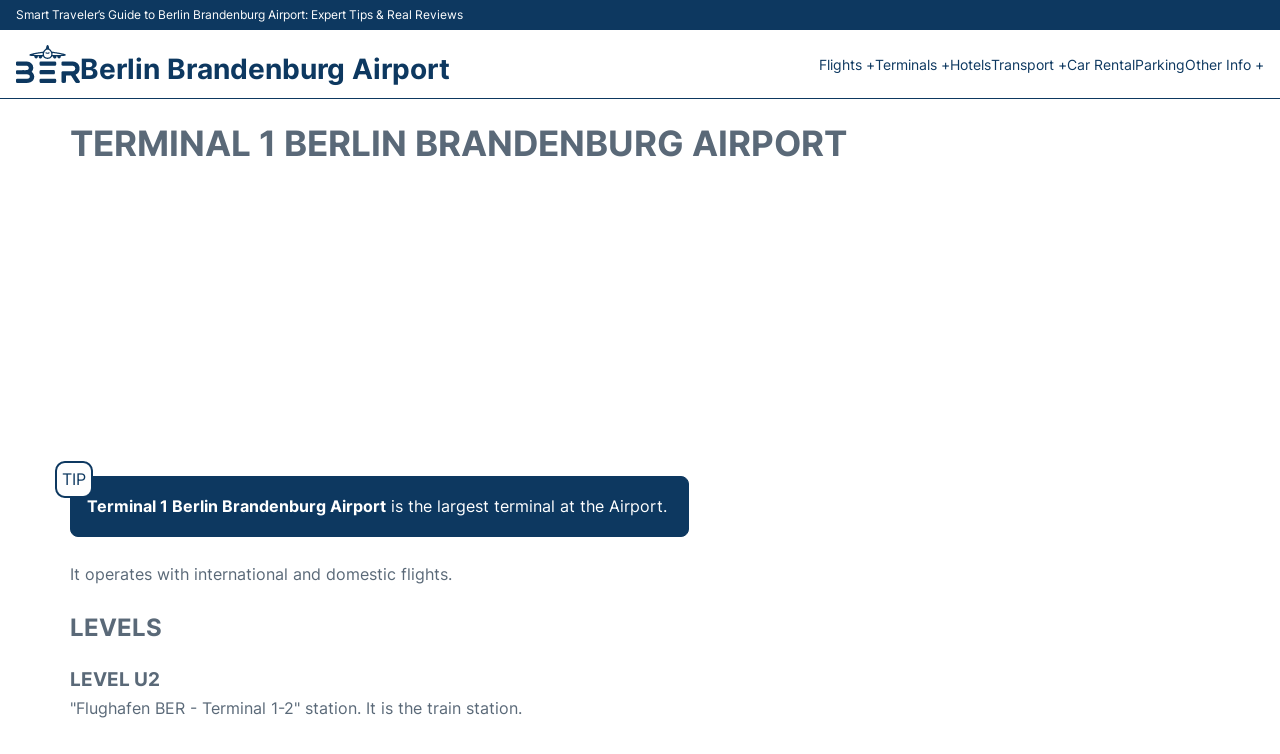

--- FILE ---
content_type: text/html; charset=utf-8
request_url: https://www.google.com/recaptcha/api2/aframe
body_size: 268
content:
<!DOCTYPE HTML><html><head><meta http-equiv="content-type" content="text/html; charset=UTF-8"></head><body><script nonce="9H7fZAplfsjygf85KLiY2Q">/** Anti-fraud and anti-abuse applications only. See google.com/recaptcha */ try{var clients={'sodar':'https://pagead2.googlesyndication.com/pagead/sodar?'};window.addEventListener("message",function(a){try{if(a.source===window.parent){var b=JSON.parse(a.data);var c=clients[b['id']];if(c){var d=document.createElement('img');d.src=c+b['params']+'&rc='+(localStorage.getItem("rc::a")?sessionStorage.getItem("rc::b"):"");window.document.body.appendChild(d);sessionStorage.setItem("rc::e",parseInt(sessionStorage.getItem("rc::e")||0)+1);localStorage.setItem("rc::h",'1770124304703');}}}catch(b){}});window.parent.postMessage("_grecaptcha_ready", "*");}catch(b){}</script></body></html>

--- FILE ---
content_type: text/css
request_url: https://www.berlin-airport.com/css/plantilla/content-2708.css
body_size: 645
content:
:root {
  --c_ct: var(--ct);
  --c_cbg: var(--c2);
  --c_cbg_2: var(--cw);
}

/* Estilos generales */
.section-content {
  padding: 1.25rem 0;
  background-color: var(--cw);
}

/* Estilos de texto */
.content-text {
  font-size: var(--dfs);
}

.content-text h1, .content-text h2, .content-text h3, 
.content-text h4, .content-text h5, .content-text h6 {
  margin-top: 0;
  text-transform: uppercase;
  font-family: var(--fpb);
}

.content-text:has(h1) {
  display: inline-flex;
  flex-direction: column;
  gap: 1rem;
  margin-bottom: 1rem;
}

.content-text h1 {
  font-size: 2.2rem;
  line-height: 1.4;
}

.content-text h2 {
  font-size: 1.5rem;
  margin-bottom: 1rem;
  margin-top: 1rem;
}

.content-text p {
  text-align: justify;
}

.content-text p:not(:last-child) {
  margin-bottom: 1.25rem;
}

.content-text p:has(+ h2) {
  margin-bottom: 2rem !important;
}

.content-text p img {
  width: 100%;
  height: auto;
}

.content-text a {
  color: var(--c11);
  text-decoration: none;
}

.content-text a:hover {
  text-decoration: underline;
}

.content-text ul {
  list-style: inside;
  margin-bottom: 1.875rem;
}

/* Estilos de contenido PYT */
.content-pyt {
  color: var(--c_ct);
  padding: 1rem;
  margin-bottom: 1.5rem;
  margin-top: 0.5rem;
  border-left: 4px solid;
  border: 1px solid #0d3860;
  background-color: #0d3860;
  color: white;
  border-radius: 8px;
  position: relative;
  display: inline-block;
}

.content-pyt::before {
  content: "TIP";
  position: absolute;
  top: -16px;
  left: -16px;
  padding: 3px;
  border: 2px solid #0d3860;
  background-color: #fefefe;
  color: #0d3860;
  border-radius: 10px;
  min-width: 38px;
  text-align: center;
}

/* Estilos de tabla de contenido */
.content-table {
  display: inline-block;
}

.content-table__link2 {
  padding-left: 1.25rem;
}

.content-table__link3 {
  padding-left: 2.5rem;
}

.content-table__link1::before,
.content-table__link2::before,
.content-table__link3::before {
  content: "- ";
}

.content-table__title {
  font-weight: 700;
}

/* Estilos de imagen */
figure.image {
  margin: 0 auto 2rem;
  display: block;
  width: 80%;
  overflow: hidden;
  border: 1px solid var(--ct);
  border-radius: 4px;
  position: relative;
}

figure.image img {
  width: 100%;
  max-height: 26rem;
  object-fit: cover;
  display: block;
}

figcaption {
  display: block;
  font-size: 14px;
  width: 100%;
  bottom: 0;
  position: relative;
  background-color: #f9f9f9;
  padding: 0.75rem;
}

/* Estilos de resultados de búsqueda */
.search-results {
  position: absolute;
  top: calc(100% - -0.5rem);
  width: 100%;
  z-index: 10;
  max-height: 30rem;
  overflow-y: auto;
  border-radius: 4px;
  padding: 0;
  text-align: left;
  background-color: var(--cw);
}

.search-results__item a {
  display: block;
  text-decoration: none;
  color: var(--c1);
}

.search-results__item a:hover {
  text-decoration: underline;
}

.search-results__item:not(:last-child) {
  margin-bottom: 0.5rem;
}

.search-results__item--title {
  color: var(--c1);
  font-family: var(--fpb);
}

/* Media queries */
@media (max-width: 53.125em) {
  .content-text h1 {
    font-size: 1.75rem;
  }

  .content-text h2 {
    margin-top: 0;
  }

  .content-table {
    float: none;
    display: block;
    margin: 0 0 1.25rem;
  }

  .content-table::after {
    content: none;
  }

  figure.image {
    width: 100%;
  }

  figcaption {
    padding: 0.5rem;
    text-align: center;
  }
}


--- FILE ---
content_type: application/javascript; charset=utf-8
request_url: https://fundingchoicesmessages.google.com/f/AGSKWxWqw3mzcGNfKN9PXGExK3bW0g2tQ516hk3NOuOWC-LnSKNb8AywtrETbzIKs1Q_EtyT01Il9lC9IhdXD1XZa1PX4CjTjGMyFQsZjt-h_pFWcbNGrL_-AJ_WY6TjGnSP-X01T2v4TxXE4arUvVCL7rZokklzwGHL1BCVoepbqaCXPoTfaKVAAvd_eaMQ/_/125x300_-contrib-ads//adbureau./interstitial_ad./DispAd_
body_size: -1285
content:
window['629280a4-c1ef-4e5a-bc5d-20ae3988f70a'] = true;

--- FILE ---
content_type: application/javascript; charset=utf-8
request_url: https://fundingchoicesmessages.google.com/f/AGSKWxU6YDxiTh43RPU-f4v2R-YUhn5S4t75zrQPkEDFGR9-JsWg2hXzJgI56kQoOLCN2-PuD6U7sCqKgiR2CK2EJ6A=
body_size: 69276
content:
if (typeof __googlefc === 'undefined' || typeof __googlefc.fcKernelManager === 'undefined') {"use strict";this.default_ContributorServingResponseClientJs=this.default_ContributorServingResponseClientJs||{};(function(_){var window=this;
try{
_._F_toggles_initialize=function(a){(typeof globalThis!=="undefined"?globalThis:typeof self!=="undefined"?self:this)._F_toggles_default_ContributorServingResponseClientJs=a||[]};(0,_._F_toggles_initialize)([]);
var ea,fa,ia,sa,ua,va;_.ba=function(a){return function(){return _.aa[a].apply(this,arguments)}};_.ca=function(a){var b;a.__googlefc=(b=a.__googlefc)!=null?b:{};return a.__googlefc};_.aa=[];_.da=typeof Object.create=="function"?Object.create:function(a){var b=function(){};b.prototype=a;return new b};ea=typeof Object.defineProperties=="function"?Object.defineProperty:function(a,b,c){if(a==Array.prototype||a==Object.prototype)return a;a[b]=c.value;return a};
fa=function(a){a=["object"==typeof globalThis&&globalThis,a,"object"==typeof window&&window,"object"==typeof self&&self,"object"==typeof global&&global];for(var b=0;b<a.length;++b){var c=a[b];if(c&&c.Math==Math)return c}throw Error("a");};_.ha=fa(this);ia="Int8 Uint8 Uint8Clamped Int16 Uint16 Int32 Uint32 Float32 Float64".split(" ");_.ha.BigInt64Array&&(ia.push("BigInt64"),ia.push("BigUint64"));
var ka=function(a,b){if(b)for(var c=0;c<ia.length;c++)ja(ia[c]+"Array.prototype."+a,b)},la=function(a,b){b&&ja(a,b)},ja=function(a,b){var c=_.ha;a=a.split(".");for(var d=0;d<a.length-1;d++){var e=a[d];if(!(e in c))return;c=c[e]}a=a[a.length-1];d=c[a];b=b(d);b!=d&&b!=null&&ea(c,a,{configurable:!0,writable:!0,value:b})},ma;
if(typeof Object.setPrototypeOf=="function")ma=Object.setPrototypeOf;else{var oa;a:{var pa={a:!0},qa={};try{qa.__proto__=pa;oa=qa.a;break a}catch(a){}oa=!1}ma=oa?function(a,b){a.__proto__=b;if(a.__proto__!==b)throw new TypeError("b`"+a);return a}:null}_.ra=ma;sa=function(a){var b=0;return function(){return b<a.length?{done:!1,value:a[b++]}:{done:!0}}};
_.n=function(a){var b=typeof Symbol!="undefined"&&Symbol.iterator&&a[Symbol.iterator];if(b)return b.call(a);if(typeof a.length=="number")return{next:sa(a)};throw Error("c`"+String(a));};_.ta=function(a){if(!(a instanceof Array)){a=_.n(a);for(var b,c=[];!(b=a.next()).done;)c.push(b.value);a=c}return a};ua=function(a,b){return Object.prototype.hasOwnProperty.call(a,b)};
va=typeof Object.assign=="function"?Object.assign:function(a,b){if(a==null)throw new TypeError("d");a=Object(a);for(var c=1;c<arguments.length;c++){var d=arguments[c];if(d)for(var e in d)ua(d,e)&&(a[e]=d[e])}return a};la("Object.assign",function(a){return a||va});_.wa=function(a){if(!(a instanceof Object))throw new TypeError("e`"+a);};_.xa=function(){this.I=!1;this.D=null;this.l=void 0;this.j=1;this.C=this.F=0;this.U=this.B=null};_.xa.prototype.O=_.ba(0);_.xa.prototype.getNextAddressJsc=function(){return this.j};
_.xa.prototype.getYieldResultJsc=function(){return this.l};_.xa.prototype.return=function(a){this.B={return:a};this.j=this.C};_.xa.prototype["return"]=_.xa.prototype.return;_.xa.prototype.ra=function(a){this.B={pa:a};this.j=this.C};_.xa.prototype.jumpThroughFinallyBlocks=_.xa.prototype.ra;_.xa.prototype.yield=function(a,b){this.j=b;return{value:a}};_.xa.prototype.yield=_.xa.prototype.yield;
_.xa.prototype.Kb=function(a,b){a=_.n(a);var c=a.next();_.wa(c);if(c.done)this.l=c.value,this.j=b;else return this.D=a,this.yield(c.value,b)};_.xa.prototype.yieldAll=_.xa.prototype.Kb;_.xa.prototype.pa=function(a){this.j=a};_.xa.prototype.jumpTo=_.xa.prototype.pa;_.xa.prototype.o=function(){this.j=0};_.xa.prototype.jumpToEnd=_.xa.prototype.o;_.xa.prototype.M=function(a,b){this.F=a;b!=void 0&&(this.C=b)};_.xa.prototype.setCatchFinallyBlocks=_.xa.prototype.M;
_.xa.prototype.mb=function(a){this.F=0;this.C=a||0};_.xa.prototype.setFinallyBlock=_.xa.prototype.mb;_.xa.prototype.P=function(a,b){this.j=a;this.F=b||0};_.xa.prototype.leaveTryBlock=_.xa.prototype.P;_.xa.prototype.H=function(a){this.F=a||0;a=this.B.Cc;this.B=null;return a};_.xa.prototype.enterCatchBlock=_.xa.prototype.H;_.xa.prototype.Z=function(a,b,c){c?this.U[c]=this.B:this.U=[this.B];this.F=a||0;this.C=b||0};_.xa.prototype.enterFinallyBlock=_.xa.prototype.Z;
_.xa.prototype.Ga=function(a,b){b=this.U.splice(b||0)[0];(b=this.B=this.B||b)?b.Nc?this.j=this.F||this.C:b.pa!=void 0&&this.C<b.pa?(this.j=b.pa,this.B=null):this.j=this.C:this.j=a};_.xa.prototype.leaveFinallyBlock=_.xa.prototype.Ga;_.xa.prototype.ea=function(a){return new ya(a)};_.xa.prototype.forIn=_.xa.prototype.ea;var ya=function(a){this.o=a;this.j=[];for(var b in a)this.j.push(b);this.j.reverse()};ya.prototype.l=function(){for(;this.j.length>0;){var a=this.j.pop();if(a in this.o)return a}return null};
ya.prototype.getNext=ya.prototype.l;la("globalThis",function(a){return a||_.ha});la("Symbol",function(a){if(a)return a;var b=function(f,g){this.j=f;ea(this,"description",{configurable:!0,writable:!0,value:g})};b.prototype.toString=function(){return this.j};var c="jscomp_symbol_"+(Math.random()*1E9>>>0)+"_",d=0,e=function(f){if(this instanceof e)throw new TypeError("g");return new b(c+(f||"")+"_"+d++,f)};return e});
la("Symbol.iterator",function(a){if(a)return a;a=Symbol("h");ea(Array.prototype,a,{configurable:!0,writable:!0,value:function(){return za(sa(this))}});return a});var za=function(a){a={next:a};a[Symbol.iterator]=function(){return this};return a};
la("Promise",function(a){function b(){this.j=null}function c(g){return g instanceof e?g:new e(function(h){h(g)})}if(a)return a;b.prototype.l=function(g){if(this.j==null){this.j=[];var h=this;this.o(function(){h.C()})}this.j.push(g)};var d=_.ha.setTimeout;b.prototype.o=function(g){d(g,0)};b.prototype.C=function(){for(;this.j&&this.j.length;){var g=this.j;this.j=[];for(var h=0;h<g.length;++h){var k=g[h];g[h]=null;try{k()}catch(l){this.B(l)}}}this.j=null};b.prototype.B=function(g){this.o(function(){throw g;
})};var e=function(g){this.j=0;this.o=void 0;this.l=[];this.F=!1;var h=this.B();try{g(h.resolve,h.reject)}catch(k){h.reject(k)}};e.prototype.B=function(){function g(l){return function(p){k||(k=!0,l.call(h,p))}}var h=this,k=!1;return{resolve:g(this.P),reject:g(this.C)}};e.prototype.P=function(g){if(g===this)this.C(new TypeError("i"));else if(g instanceof e)this.Z(g);else{a:switch(typeof g){case "object":var h=g!=null;break a;case "function":h=!0;break a;default:h=!1}h?this.O(g):this.D(g)}};e.prototype.O=
function(g){var h=void 0;try{h=g.then}catch(k){this.C(k);return}typeof h=="function"?this.ea(h,g):this.D(g)};e.prototype.C=function(g){this.H(2,g)};e.prototype.D=function(g){this.H(1,g)};e.prototype.H=function(g,h){if(this.j!=0)throw Error("j`"+g+"`"+h+"`"+this.j);this.j=g;this.o=h;this.j===2&&this.U();this.I()};e.prototype.U=function(){var g=this;d(function(){if(g.M()){var h=_.ha.console;typeof h!=="undefined"&&h.error(g.o)}},1)};e.prototype.M=function(){if(this.F)return!1;var g=_.ha.CustomEvent,
h=_.ha.Event,k=_.ha.dispatchEvent;if(typeof k==="undefined")return!0;typeof g==="function"?g=new g("unhandledrejection",{cancelable:!0}):typeof h==="function"?g=new h("unhandledrejection",{cancelable:!0}):(g=_.ha.document.createEvent("CustomEvent"),g.initCustomEvent("unhandledrejection",!1,!0,g));g.promise=this;g.reason=this.o;return k(g)};e.prototype.I=function(){if(this.l!=null){for(var g=0;g<this.l.length;++g)f.l(this.l[g]);this.l=null}};var f=new b;e.prototype.Z=function(g){var h=this.B();g.Ob(h.resolve,
h.reject)};e.prototype.ea=function(g,h){var k=this.B();try{g.call(h,k.resolve,k.reject)}catch(l){k.reject(l)}};e.prototype.then=function(g,h){function k(x,C){return typeof x=="function"?function(H){try{l(x(H))}catch(I){p(I)}}:C}var l,p,w=new e(function(x,C){l=x;p=C});this.Ob(k(g,l),k(h,p));return w};e.prototype.catch=function(g){return this.then(void 0,g)};e.prototype.Ob=function(g,h){function k(){switch(l.j){case 1:g(l.o);break;case 2:h(l.o);break;default:throw Error("k`"+l.j);}}var l=this;this.l==
null?f.l(k):this.l.push(k);this.F=!0};e.resolve=c;e.reject=function(g){return new e(function(h,k){k(g)})};e.race=function(g){return new e(function(h,k){for(var l=_.n(g),p=l.next();!p.done;p=l.next())c(p.value).Ob(h,k)})};e.all=function(g){var h=_.n(g),k=h.next();return k.done?c([]):new e(function(l,p){function w(H){return function(I){x[H]=I;C--;C==0&&l(x)}}var x=[],C=0;do x.push(void 0),C++,c(k.value).Ob(w(x.length-1),p),k=h.next();while(!k.done)})};return e});
var Aa=function(a,b,c){if(a==null)throw new TypeError("l`"+c);if(b instanceof RegExp)throw new TypeError("m`"+c);return a+""};la("String.prototype.startsWith",function(a){return a?a:function(b,c){var d=Aa(this,b,"startsWith"),e=d.length,f=b.length;c=Math.max(0,Math.min(c|0,d.length));for(var g=0;g<f&&c<e;)if(d[c++]!=b[g++])return!1;return g>=f}});la("Symbol.dispose",function(a){return a?a:Symbol("n")});
var Ba=function(a,b,c){a instanceof String&&(a=String(a));for(var d=a.length,e=0;e<d;e++){var f=a[e];if(b.call(c,f,e,a))return{i:e,hd:f}}return{i:-1,hd:void 0}};la("Array.prototype.find",function(a){return a?a:function(b,c){return Ba(this,b,c).hd}});
la("WeakMap",function(a){function b(){}function c(k){var l=typeof k;return l==="object"&&k!==null||l==="function"}function d(k){if(!ua(k,f)){var l=new b;ea(k,f,{value:l})}}function e(k){var l=Object[k];l&&(Object[k]=function(p){if(p instanceof b)return p;Object.isExtensible(p)&&d(p);return l(p)})}if(function(){if(!a||!Object.seal)return!1;try{var k=Object.seal({}),l=Object.seal({}),p=new a([[k,2],[l,3]]);if(p.get(k)!=2||p.get(l)!=3)return!1;p.delete(k);p.set(l,4);return!p.has(k)&&p.get(l)==4}catch(w){return!1}}())return a;
var f="$jscomp_hidden_"+Math.random();e("freeze");e("preventExtensions");e("seal");var g=0,h=function(k){this.j=(g+=Math.random()+1).toString();if(k){k=_.n(k);for(var l;!(l=k.next()).done;)l=l.value,this.set(l[0],l[1])}};h.prototype.set=function(k,l){if(!c(k))throw Error("o");d(k);if(!ua(k,f))throw Error("p`"+k);k[f][this.j]=l;return this};h.prototype.get=function(k){return c(k)&&ua(k,f)?k[f][this.j]:void 0};h.prototype.has=function(k){return c(k)&&ua(k,f)&&ua(k[f],this.j)};h.prototype.delete=function(k){return c(k)&&
ua(k,f)&&ua(k[f],this.j)?delete k[f][this.j]:!1};return h});
la("Map",function(a){if(function(){if(!a||typeof a!="function"||!a.prototype.entries||typeof Object.seal!="function")return!1;try{var h=Object.seal({x:4}),k=new a(_.n([[h,"s"]]));if(k.get(h)!="s"||k.size!=1||k.get({x:4})||k.set({x:4},"t")!=k||k.size!=2)return!1;var l=k.entries(),p=l.next();if(p.done||p.value[0]!=h||p.value[1]!="s")return!1;p=l.next();return p.done||p.value[0].x!=4||p.value[1]!="t"||!l.next().done?!1:!0}catch(w){return!1}}())return a;var b=new WeakMap,c=function(h){this[0]={};this[1]=
f();this.size=0;if(h){h=_.n(h);for(var k;!(k=h.next()).done;)k=k.value,this.set(k[0],k[1])}};c.prototype.set=function(h,k){h=h===0?0:h;var l=d(this,h);l.list||(l.list=this[0][l.id]=[]);l.entry?l.entry.value=k:(l.entry={next:this[1],Ea:this[1].Ea,head:this[1],key:h,value:k},l.list.push(l.entry),this[1].Ea.next=l.entry,this[1].Ea=l.entry,this.size++);return this};c.prototype.delete=function(h){h=d(this,h);return h.entry&&h.list?(h.list.splice(h.index,1),h.list.length||delete this[0][h.id],h.entry.Ea.next=
h.entry.next,h.entry.next.Ea=h.entry.Ea,h.entry.head=null,this.size--,!0):!1};c.prototype.clear=function(){this[0]={};this[1]=this[1].Ea=f();this.size=0};c.prototype.has=function(h){return!!d(this,h).entry};c.prototype.get=function(h){return(h=d(this,h).entry)&&h.value};c.prototype.entries=function(){return e(this,function(h){return[h.key,h.value]})};c.prototype.keys=function(){return e(this,function(h){return h.key})};c.prototype.values=function(){return e(this,function(h){return h.value})};c.prototype.forEach=
function(h,k){for(var l=this.entries(),p;!(p=l.next()).done;)p=p.value,h.call(k,p[1],p[0],this)};c.prototype[Symbol.iterator]=c.prototype.entries;var d=function(h,k){var l=k&&typeof k;l=="object"||l=="function"?b.has(k)?l=b.get(k):(l=""+ ++g,b.set(k,l)):l="p_"+k;var p=h[0][l];if(p&&ua(h[0],l))for(h=0;h<p.length;h++){var w=p[h];if(k!==k&&w.key!==w.key||k===w.key)return{id:l,list:p,index:h,entry:w}}return{id:l,list:p,index:-1,entry:void 0}},e=function(h,k){var l=h[1];return za(function(){if(l){for(;l.head!=
h[1];)l=l.Ea;for(;l.next!=l.head;)return l=l.next,{done:!1,value:k(l)};l=null}return{done:!0,value:void 0}})},f=function(){var h={};return h.Ea=h.next=h.head=h},g=0;return c});
la("Set",function(a){if(function(){if(!a||typeof a!="function"||!a.prototype.entries||typeof Object.seal!="function")return!1;try{var c=Object.seal({x:4}),d=new a(_.n([c]));if(!d.has(c)||d.size!=1||d.add(c)!=d||d.size!=1||d.add({x:4})!=d||d.size!=2)return!1;var e=d.entries(),f=e.next();if(f.done||f.value[0]!=c||f.value[1]!=c)return!1;f=e.next();return f.done||f.value[0]==c||f.value[0].x!=4||f.value[1]!=f.value[0]?!1:e.next().done}catch(g){return!1}}())return a;var b=function(c){this.j=new Map;if(c){c=
_.n(c);for(var d;!(d=c.next()).done;)this.add(d.value)}this.size=this.j.size};b.prototype.add=function(c){c=c===0?0:c;this.j.set(c,c);this.size=this.j.size;return this};b.prototype.delete=function(c){c=this.j.delete(c);this.size=this.j.size;return c};b.prototype.clear=function(){this.j.clear();this.size=0};b.prototype.has=function(c){return this.j.has(c)};b.prototype.entries=function(){return this.j.entries()};b.prototype.values=function(){return this.j.values()};b.prototype.keys=b.prototype.values;
b.prototype[Symbol.iterator]=b.prototype.values;b.prototype.forEach=function(c,d){var e=this;this.j.forEach(function(f){return c.call(d,f,f,e)})};return b});la("Object.values",function(a){return a?a:function(b){var c=[],d;for(d in b)ua(b,d)&&c.push(b[d]);return c}});la("Object.is",function(a){return a?a:function(b,c){return b===c?b!==0||1/b===1/c:b!==b&&c!==c}});
la("Array.prototype.includes",function(a){return a?a:function(b,c){var d=this;d instanceof String&&(d=String(d));var e=d.length;c=c||0;for(c<0&&(c=Math.max(c+e,0));c<e;c++){var f=d[c];if(f===b||Object.is(f,b))return!0}return!1}});la("String.prototype.includes",function(a){return a?a:function(b,c){return Aa(this,b,"includes").indexOf(b,c||0)!==-1}});
la("Array.from",function(a){return a?a:function(b,c,d){c=c!=null?c:function(h){return h};var e=[],f=typeof Symbol!="undefined"&&Symbol.iterator&&b[Symbol.iterator];if(typeof f=="function"){b=f.call(b);for(var g=0;!(f=b.next()).done;)e.push(c.call(d,f.value,g++))}else for(f=b.length,g=0;g<f;g++)e.push(c.call(d,b[g],g));return e}});la("Object.entries",function(a){return a?a:function(b){var c=[],d;for(d in b)ua(b,d)&&c.push([d,b[d]]);return c}});
la("Number.isFinite",function(a){return a?a:function(b){return typeof b!=="number"?!1:!isNaN(b)&&b!==Infinity&&b!==-Infinity}});la("Number.MAX_SAFE_INTEGER",function(){return 9007199254740991});la("Number.MIN_SAFE_INTEGER",function(){return-9007199254740991});la("Number.isInteger",function(a){return a?a:function(b){return Number.isFinite(b)?b===Math.floor(b):!1}});la("Number.isSafeInteger",function(a){return a?a:function(b){return Number.isInteger(b)&&Math.abs(b)<=Number.MAX_SAFE_INTEGER}});
var Ca=function(a,b){a instanceof String&&(a+="");var c=0,d=!1,e={next:function(){if(!d&&c<a.length){var f=c++;return{value:b(f,a[f]),done:!1}}d=!0;return{done:!0,value:void 0}}};e[Symbol.iterator]=function(){return e};return e};la("Array.prototype.entries",function(a){return a?a:function(){return Ca(this,function(b,c){return[b,c]})}});
la("Math.trunc",function(a){return a?a:function(b){b=Number(b);if(isNaN(b)||b===Infinity||b===-Infinity||b===0)return b;var c=Math.floor(Math.abs(b));return b<0?-c:c}});la("Number.isNaN",function(a){return a?a:function(b){return typeof b==="number"&&isNaN(b)}});la("Array.prototype.keys",function(a){return a?a:function(){return Ca(this,function(b){return b})}});la("Array.prototype.values",function(a){return a?a:function(){return Ca(this,function(b,c){return c})}});
la("Array.prototype.fill",function(a){return a?a:function(b,c,d){var e=this.length||0;c<0&&(c=Math.max(0,e+c));if(d==null||d>e)d=e;d=Number(d);d<0&&(d=Math.max(0,e+d));for(c=Number(c||0);c<d;c++)this[c]=b;return this}});ka("fill",function(a){return a?a:Array.prototype.fill});la("String.prototype.repeat",function(a){return a?a:function(b){var c=Aa(this,null,"repeat");if(b<0||b>1342177279)throw new RangeError("q");b|=0;for(var d="";b;)if(b&1&&(d+=c),b>>>=1)c+=c;return d}});
la("Array.prototype.flat",function(a){return a?a:function(b){b=b===void 0?1:b;var c=[];Array.prototype.forEach.call(this,function(d){Array.isArray(d)&&b>0?(d=Array.prototype.flat.call(d,b-1),c.push.apply(c,d)):c.push(d)});return c}});la("Array.prototype.findIndex",function(a){return a?a:function(b,c){return Ba(this,b,c).i}});var Ea=function(a,b){a=a!==void 0?String(a):" ";return b>0&&a?a.repeat(Math.ceil(b/a.length)).substring(0,b):""};
la("String.prototype.padStart",function(a){return a?a:function(b,c){var d=Aa(this,null,"padStart");return Ea(c,b-d.length)+d}});la("String.prototype.padEnd",function(a){return a?a:function(b,c){var d=Aa(this,null,"padStart");return d+Ea(c,b-d.length)}});la("Array.prototype.flatMap",function(a){return a?a:function(b,c){var d=[];Array.prototype.forEach.call(this,function(e,f){e=b.call(c,e,f,this);Array.isArray(e)?d.push.apply(d,e):d.push(e)});return d}});la("Number.parseInt",function(a){return a||parseInt});
la("Promise.allSettled",function(a){function b(d){return{status:"fulfilled",value:d}}function c(d){return{status:"rejected",reason:d}}return a?a:function(d){var e=this;d=Array.from(d,function(f){return e.resolve(f).then(b,c)});return e.all(d)}});/*

 Copyright The Closure Library Authors.
 SPDX-License-Identifier: Apache-2.0
*/
_.Fa=_.Fa||{};_.q=this||self;_.Ga=_.q._F_toggles_default_ContributorServingResponseClientJs||[];_.Ha="closure_uid_"+(Math.random()*1E9>>>0);
}catch(e){_._DumpException(e)}
try{
var Pa,Ta,Va,cb,eb,fb,gb,ib,jb,tb,Ab,Db,Fb,Hb,Gb,Ib,Eb,Rb,hc,kc,lc,nc,oc,mc,rc,qc,sc,tc,pc,vc,xc,zc,Bc,Hc,Kc,Tc,Qc,Xc,Yc,ad,fd,gd,hd,kd,id,jd,ld,md,pd;_.Ia=function(a,b){return _.aa[a]=b};_.Ja=function(a){_.q.setTimeout(function(){throw a;},0)};_.Ka=function(a,b){return a.indexOf(b)!=-1};_.La=function(){var a=_.q.navigator;return a&&(a=a.userAgent)?a:""};Pa=function(a){if(!_.Ma||!_.Oa)return!1;for(var b=0;b<_.Oa.brands.length;b++){var c=_.Oa.brands[b].brand;if(c&&_.Ka(c,a))return!0}return!1};
_.Ra=function(a){return _.Ka(_.La(),a)};Ta=function(){return _.Ma?!!_.Oa&&_.Oa.brands.length>0:!1};Va=function(a){var b=a.length,c=b*3/4;c%3?c=Math.floor(c):_.Ka("=.",a[b-1])&&(c=_.Ka("=.",a[b-2])?c-2:c-1);var d=new Uint8Array(c),e=0;_.Ua(a,function(f){d[e++]=f});return e!==c?d.subarray(0,e):d};
_.Ua=function(a,b){function c(k){for(;d<a.length;){var l=a.charAt(d++),p=Xa[l];if(p!=null)return p;if(!/^[\s\xa0]*$/.test(l))throw Error("s`"+l);}return k}_.Ya();for(var d=0;;){var e=c(-1),f=c(0),g=c(64),h=c(64);if(h===64&&e===-1)break;b(e<<2|f>>4);g!=64&&(b(f<<4&240|g>>2),h!=64&&b(g<<6&192|h))}};
_.Ya=function(){if(!Xa){Xa={};for(var a="ABCDEFGHIJKLMNOPQRSTUVWXYZabcdefghijklmnopqrstuvwxyz0123456789".split(""),b=["+/=","+/","-_=","-_.","-_"],c=0;c<5;c++){var d=a.concat(b[c].split(""));_.Za[c]=d;for(var e=0;e<d.length;e++){var f=d[e];Xa[f]===void 0&&(Xa[f]=e)}}}};cb=function(a){return $a[a]||""};eb=function(a){return db&&a!=null&&a instanceof Uint8Array};
fb=function(a,b){a.__closure__error__context__984382||(a.__closure__error__context__984382={});a.__closure__error__context__984382.severity=b};gb=function(){var a=Error();fb(a,"incident");_.Ja(a)};_.hb=function(a){a=Error(a);fb(a,"warning");return a};ib=function(){return typeof BigInt==="function"};jb=function(a,b,c){return typeof Symbol==="function"&&typeof Symbol()==="symbol"?(c===void 0?0:c)&&Symbol.for&&a?Symbol.for(a):a!=null?Symbol(a):Symbol():b};
_.ob=function(a,b){kb||_.lb in a||mb(a,nb);a[_.lb]|=b};_.pb=function(a,b){kb||_.lb in a||mb(a,nb);a[_.lb]=b};_.qb=function(a){if(4&a)return 512&a?512:1024&a?1024:0};_.sb=function(a,b){return b===void 0?a.l!==rb&&!!(2&(a.A[_.lb]|0)):!!(2&b)&&a.l!==rb};tb=function(a){return!Array.isArray(a)||a.length?!1:(a[_.lb]|0)&1?!0:!1};_.ub=function(a){a.Ye=!0;return a};
_.zb=function(a){var b=a;if((0,_.vb)(b)){if(!/^\s*(?:-?[1-9]\d*|0)?\s*$/.test(b))throw Error(String(b));}else if((0,_.wb)(b)&&!Number.isSafeInteger(b))throw Error(String(b));return xb?BigInt(a):a=yb(a)?a?"1":"0":(0,_.vb)(a)?a.trim()||"0":String(a)};Ab=function(a,b){if(a.length>b.length)return!1;if(a.length<b.length||a===b)return!0;for(var c=0;c<a.length;c++){var d=a[c],e=b[c];if(d>e)return!1;if(d<e)return!0}};Db=function(a){var b=a>>>0;Bb=b;Cb=(a-b)/4294967296>>>0};
Fb=function(a){if(a<0){Db(-a);var b=_.n(Eb(Bb,Cb));a=b.next().value;b=b.next().value;Bb=a>>>0;Cb=b>>>0}else Db(a)};Hb=function(a,b){b>>>=0;a>>>=0;if(b<=2097151)var c=""+(4294967296*b+a);else ib()?c=""+(BigInt(b)<<BigInt(32)|BigInt(a)):(c=(a>>>24|b<<8)&16777215,b=b>>16&65535,a=(a&16777215)+c*6777216+b*6710656,c+=b*8147497,b*=2,a>=1E7&&(c+=a/1E7>>>0,a%=1E7),c>=1E7&&(b+=c/1E7>>>0,c%=1E7),c=b+Gb(c)+Gb(a));return c};Gb=function(a){a=String(a);return"0000000".slice(a.length)+a};
Ib=function(){var a=Bb,b=Cb;b&2147483648?ib()?a=""+(BigInt(b|0)<<BigInt(32)|BigInt(a>>>0)):(b=_.n(Eb(a,b)),a=b.next().value,b=b.next().value,a="-"+Hb(a,b)):a=Hb(a,b);return a};Eb=function(a,b){b=~b;a?a=~a+1:b+=1;return[a,b]};_.Jb=function(a){return Array.prototype.slice.call(a)};_.Mb=function(a){switch(typeof a){case "bigint":return!0;case "number":return(0,_.Kb)(a);case "string":return Lb.test(a);default:return!1}};_.Nb=function(a){if(!(0,_.Kb)(a))throw _.hb("enum");return a|0};
_.Ob=function(a){return a==null?a:(0,_.Kb)(a)?a|0:void 0};_.Pb=function(a){if(typeof a!=="number")throw _.hb("int32");if(!(0,_.Kb)(a))throw _.hb("int32");return a|0};_.Qb=function(a){if(a==null)return a;if(typeof a==="string"&&a)a=+a;else if(typeof a!=="number")return;return(0,_.Kb)(a)?a|0:void 0};
Rb=function(a){var b=a.length;if(a[0]==="-"?b<20||b===20&&a<="-9223372036854775808":b<19||b===19&&a<="9223372036854775807")return a;if(a.length<16)Fb(Number(a));else if(ib())a=BigInt(a),Bb=Number(a&BigInt(4294967295))>>>0,Cb=Number(a>>BigInt(32)&BigInt(4294967295));else{b=+(a[0]==="-");Cb=Bb=0;for(var c=a.length,d=b,e=(c-b)%6+b;e<=c;d=e,e+=6)d=Number(a.slice(d,e)),Cb*=1E6,Bb=Bb*1E6+d,Bb>=4294967296&&(Cb+=Math.trunc(Bb/4294967296),Cb>>>=0,Bb>>>=0);b&&(b=_.n(Eb(Bb,Cb)),a=b.next().value,b=b.next().value,
Bb=a,Cb=b)}return Ib()};_.Ub=function(a){a=Sb(a);if(!Tb(a)){Fb(a);var b=Bb,c=Cb;if(a=c&2147483648)b=~b+1>>>0,c=~c>>>0,b==0&&(c=c+1>>>0);var d=c*4294967296+(b>>>0);b=Number.isSafeInteger(d)?d:Hb(b,c);a=typeof b==="number"?a?-b:b:a?"-"+b:b}return a};_.Vb=function(a){a=Sb(a);Tb(a)?a=String(a):(Fb(a),a=Ib());return a};_.Wb=function(a){var b=Sb(Number(a));if(Tb(b))return String(b);b=a.indexOf(".");b!==-1&&(a=a.substring(0,b));return Rb(a)};
_.Yb=function(a){var b=Sb(Number(a));if(Tb(b))return _.zb(b);b=a.indexOf(".");b!==-1&&(a=a.substring(0,b));return ib()?_.zb((0,_.Xb)(64,BigInt(a))):_.zb(Rb(a))};_.Zb=function(a){return Tb(a)?_.zb(_.Ub(a)):_.zb(_.Vb(a))};_.$b=function(a){var b=typeof a;if(a==null)return a;if(b==="bigint")return _.zb((0,_.Xb)(64,a));if(_.Mb(a))return b==="string"?_.Yb(a):_.Zb(a)};_.ac=function(a){return a==null||typeof a==="string"?a:void 0};
_.fc=function(a,b,c,d){if(a!=null&&a[bc]===cc)return a;if(!Array.isArray(a))return c?d&2?b[_.dc]||(b[_.dc]=_.ec(b)):new b:void 0;c=a[_.lb]|0;d=c|d&32|d&2;d!==c&&_.pb(a,d);return new b(a)};_.ec=function(a){a=new a;_.ob(a.A,34);return a};hc=function(a){return a};
kc=function(a,b){if(typeof b==="string")try{var c=b;if(ic){var d=jc.test(c)?c.replace(jc,cb):c;var e=atob(d);var f=new Uint8Array(e.length);for(c=0;c<e.length;c++)f[c]=e.charCodeAt(c);b=f}else b=Va(c)}catch(g){return!1}if(e=eb(b))a:if(e=a.length,e!==b.length)e=!1;else{for(f=0;f<e;f++)if(a[f]!==b[f]){e=!1;break a}e=!0}return e};lc=function(a){switch(a){case "bigint":case "string":case "number":return!0;default:return!1}};
nc=function(a,b){if(a[bc]===cc)a=a.A;else if(!Array.isArray(a))return!1;if(b[bc]===cc)b=b.A;else if(!Array.isArray(b))return!1;return mc(a,b,void 0,2)};oc=function(a,b,c){return mc(a,b,c,0)};
mc=function(a,b,c,d){if(a===b||a==null&&b==null)return!0;if(a instanceof Map)return a.Rd(b,c);if(b instanceof Map)return b.Rd(a,c);if(a==null||b==null)return!1;if(eb(a))return kc(a,b);if(eb(b))return kc(b,a);var e=typeof a,f=typeof b;if(e!=="object"||f!=="object")return Number.isNaN(a)||Number.isNaN(b)?String(a)===String(b):lc(e)&&lc(f)?""+a===""+b:e==="boolean"&&f==="number"||e==="number"&&f==="boolean"?!a===!b:!1;if(a[bc]===cc||b[bc]===cc)return nc(a,b);if(a.constructor!=b.constructor)return!1;
if(a.constructor===Array){var g=a[_.lb]|0,h=b[_.lb]|0,k=a.length,l=b.length;e=Math.max(k,l);f=(g|h|64)&128?0:-1;if(d===1||(g|h)&1)d=1;else if((g|h)&8192)return pc(a,b);g=k&&a[k-1];h=l&&b[l-1];g!=null&&typeof g==="object"&&g.constructor===Object||(g=null);h!=null&&typeof h==="object"&&h.constructor===Object||(h=null);k=k-f-+!!g;l=l-f-+!!h;for(var p=0;p<e;p++)if(!qc(p-f,a,g,k,b,h,l,f,c,d))return!1;if(g)for(var w in g)if(!rc(g,w,a,g,k,b,h,l,f,c))return!1;if(h)for(var x in h)if(!(g&&x in g||rc(h,x,a,
g,k,b,h,l,f,c)))return!1;return!0}if(a.constructor===Object)return oc([a],[b]);throw Error();};rc=function(a,b,c,d,e,f,g,h,k,l){if(!Object.prototype.hasOwnProperty.call(a,b))return!0;a=+b;return!Number.isFinite(a)||a<e||a<h?!0:qc(a,c,d,e,f,g,h,k,l,2)};qc=function(a,b,c,d,e,f,g,h,k,l){b=sc(a,b,c,d,h);e=sc(a,e,f,g,h);l=l===1;if(e==null&&tb(b)||b==null&&tb(e))return!0;a=l?k:k==null?void 0:k.j(a);return mc(b,e,a,0)};sc=function(a,b,c,d,e){var f;return(f=a<d?b[a+e]:void 0)!=null?f:c==null?void 0:c[a]};
tc=function(a,b){if(!Array.isArray(a)||!Array.isArray(b))return 0;a=""+a[0];b=""+b[0];return a===b?0:a<b?-1:1};
pc=function(a,b){if(!Array.isArray(a)||!Array.isArray(b))return!1;a=_.Jb(a);b=_.Jb(b);Array.prototype.sort.call(a,tc);Array.prototype.sort.call(b,tc);var c=a.length,d=b.length;if(c===0&&d===0)return!0;for(var e=0,f=0;e<c&&f<d;){var g=void 0,h=a[e];if(!Array.isArray(h))return!1;for(var k=h[0];e<c-1&&oc((g=a[e+1])[0],k);)e++,h=g;var l=void 0;g=b[f];if(!Array.isArray(g))return!1;for(var p=g[0];f<d-1&&oc((l=b[f+1])[0],p);)f++,g=l;if(!oc(k,p))return!1;k=void 0;if(!oc(h[1],g[1],(k=void 0)==null?void 0:
k.j(2)))return!1;e++;f++}return e>=c&&f>=d};
vc=function(a,b,c,d){var e=d!==void 0;d=!!d;var f=[],g=a.length,h=4294967295,k=!1,l=!!(b&64),p=l?b&128?0:-1:void 0;if(!(b&1)){var w=g&&a[g-1];w!=null&&typeof w==="object"&&w.constructor===Object?(g--,h=g):w=void 0;if(l&&!(b&128)&&!e){k=!0;var x;h=((x=uc)!=null?x:hc)(h-p,p,a,w,void 0)+p}}b=void 0;for(e=0;e<g;e++)if(x=a[e],x!=null&&(x=c(x,d))!=null)if(l&&e>=h){var C=e-p,H=void 0;((H=b)!=null?H:b={})[C]=x}else f[e]=x;if(w)for(var I in w)Object.prototype.hasOwnProperty.call(w,I)&&(a=w[I],a!=null&&(a=
c(a,d))!=null&&(g=+I,e=void 0,l&&!Number.isNaN(g)&&(e=g+p)<h?f[e]=a:(g=void 0,((g=b)!=null?g:b={})[I]=a)));b&&(k?f.push(b):f[h]=b);return f};xc=function(a){switch(typeof a){case "number":return Number.isFinite(a)?a:""+a;case "bigint":return(0,_.wc)(a)?Number(a):""+a;case "boolean":return a?1:0;case "object":if(Array.isArray(a)){var b=a[_.lb]|0;return a.length===0&&b&1?void 0:vc(a,b,xc)}if(a!=null&&a[bc]===cc)return _.yc(a);return}return a};_.yc=function(a){a=a.A;return vc(a,a[_.lb]|0,xc)};
_.r=function(a,b,c){return zc(a,b,c,2048)};
zc=function(a,b,c,d){d=d===void 0?0:d;if(a==null){var e=32;c?(a=[c],e|=128):a=[];b&&(e=e&-16760833|(b&1023)<<14)}else{if(!Array.isArray(a))throw Error("v");e=a[_.lb]|0;if(Ac&&1&e)throw Error("w");2048&e&&!(2&e)&&Bc();if(e&256)throw Error("x");if(e&64)return(e|d)!==e&&_.pb(a,e|d),a;if(c&&(e|=128,c!==a[0]))throw Error("y");a:{c=a;e|=64;var f=c.length;if(f){var g=f-1,h=c[g];if(h!=null&&typeof h==="object"&&h.constructor===Object){b=e&128?0:-1;g-=b;if(g>=1024)throw Error("A");for(var k in h)Object.prototype.hasOwnProperty.call(h,
k)&&(f=+k,f<g&&(c[f+b]=h[k],delete h[k]));e=e&-16760833|(g&1023)<<14;break a}}if(b){k=Math.max(b,f-(e&128?0:-1));if(k>1024)throw Error("B");e=e&-16760833|(k&1023)<<14}}}_.pb(a,e|64|d);return a};Bc=function(){if(Ac)throw Error("z");if(Cc!=null){var a;var b=(a=Dc)!=null?a:Dc={};a=b[Cc]||0;a>=5||(b[Cc]=a+1,gb())}};
Hc=function(a,b){if(typeof a!=="object")return a;if(Array.isArray(a)){var c=a[_.lb]|0;a.length===0&&c&1?a=void 0:c&2||(!b||4096&c||16&c?a=_.Ec(a,c,!1,b&&!(c&16)):(_.ob(a,34),c&4&&Object.freeze(a)));return a}if(a!=null&&a[bc]===cc)return b=a.A,c=b[_.lb]|0,_.sb(a,c)?a:_.Fc(a,b,c)?_.Gc(a,b):_.Ec(b,c)};_.Gc=function(a,b,c){a=new a.constructor(b);c&&(a.l=rb);a.D=rb;return a};_.Ic=function(a){var b=a.A,c=b[_.lb]|0;return _.Fc(a,b,c)?_.Gc(a,b,!0):new a.constructor(_.Ec(b,c,!1))};
_.Ec=function(a,b,c,d){d!=null||(d=!!(34&b));a=vc(a,b,Hc,d);d=32;c&&(d|=2);b=b&16769217|d;_.pb(a,b);return a};_.Jc=function(a){var b=a.A,c=b[_.lb]|0;return _.sb(a,c)?_.Fc(a,b,c)?_.Gc(a,b,!0):new a.constructor(_.Ec(b,c,!1)):a};Kc=function(a){if(a.l!==rb)return!1;var b=a.A;b=_.Ec(b,b[_.lb]|0);_.ob(b,2048);a.A=b;a.l=void 0;a.D=void 0;return!0};_.Lc=function(a){if(!Kc(a)&&_.sb(a,a.A[_.lb]|0))throw Error();};_.Mc=function(a,b){b===void 0&&(b=a[_.lb]|0);b&32&&!(b&4096)&&_.pb(a,b|4096)};
_.Fc=function(a,b,c){return c&2?!0:c&32&&!(c&4096)?(_.pb(b,c|2),a.l=rb,!0):!1};_.Nc=function(a,b,c,d,e){var f=c+(e?0:-1),g=a.length-1;if(g>=1+(e?0:-1)&&f>=g){var h=a[g];if(h!=null&&typeof h==="object"&&h.constructor===Object)return h[c]=d,b}if(f<=g)return a[f]=d,b;if(d!==void 0){var k;g=((k=b)!=null?k:b=a[_.lb]|0)>>14&1023||536870912;c>=g?d!=null&&(f={},a[g+(e?0:-1)]=(f[c]=d,f)):a[f]=d}return b};
_.Uc=function(a,b,c,d,e,f,g){var h=a.A,k=h[_.lb]|0;d=_.sb(a,k)?1:d;e=!!e||d===3;d===2&&Kc(a)&&(h=a.A,k=h[_.lb]|0);var l=_.Oc(h,b,g);l=Array.isArray(l)?l:_.Pc;var p=l===_.Pc?7:l[_.lb]|0,w=Qc(p,k);var x=w;4&x?f==null?a=!1:(!e&&f===0&&(512&x||1024&x)&&(a.constructor[Rc]=(a.constructor[Rc]|0)+1)<5&&gb(),a=f===0?!1:!(f&x)):a=!0;if(a){4&w&&(l=_.Jb(l),p=0,w=_.Sc(w,k),k=_.Nc(h,k,b,l,g));for(var C=x=0;x<l.length;x++){var H=c(l[x]);H!=null&&(l[C++]=H)}C<x&&(l.length=C);c=(w|4)&-513;w=c&=-1025;f&&(w|=f);w&=
-4097}w!==p&&(_.pb(l,w),2&w&&Object.freeze(l));return l=Tc(l,w,h,k,b,g,d,a,e)};Tc=function(a,b,c,d,e,f,g,h,k){var l=b;g===1||(g!==4?0:2&b||!(16&b)&&32&d)?_.Vc(b)||(b|=!a.length||h&&!(4096&b)||32&d&&!(4096&b||16&b)?2:256,b!==l&&_.pb(a,b),Object.freeze(a)):(g===2&&_.Vc(b)&&(a=_.Jb(a),l=0,b=_.Sc(b,d),d=_.Nc(c,d,e,a,f)),_.Vc(b)||(k||(b|=16),b!==l&&_.pb(a,b)));2&b||!(4096&b||16&b)||_.Mc(c,d);return a};Qc=function(a,b){2&b&&(a|=2);return a|1};_.Vc=function(a){return!!(2&a)&&!!(4&a)||!!(256&a)};
Xc=function(a){if(kb){var b;return(b=a[Wc])!=null?b:a[Wc]=new Map}if(Wc in a)return a[Wc];b=new Map;Object.defineProperty(a,Wc,{value:b});return b};Yc=function(a,b,c,d,e){var f=a.get(d);if(f!=null)return f;for(var g=f=0;g<d.length;g++){var h=d[g];_.Oc(b,h,e)!=null&&(f!==0&&(c=_.Nc(b,c,f,void 0,e)),f=h)}a.set(d,f);return f};_.Zc=function(a,b,c,d){var e=!1;d=_.Oc(a,d,void 0,function(f){var g=_.fc(f,c,!1,b);e=g!==f&&g!=null;return g});if(d!=null)return e&&!_.sb(d)&&_.Mc(a,b),d};
_.$c=function(a,b,c,d,e,f,g,h,k){var l=_.sb(a,c);f=l?1:f;h=!!h||f===3;l=k&&!l;(f===2||l)&&Kc(a)&&(b=a.A,c=b[_.lb]|0);a=_.Oc(b,e,g);a=Array.isArray(a)?a:_.Pc;var p=a===_.Pc?7:a[_.lb]|0,w=Qc(p,c);if(k=!(4&w)){var x=a,C=c,H=!!(2&w);H&&(C|=2);for(var I=!H,K=!0,S=0,Da=0;S<x.length;S++){var na=_.fc(x[S],d,!1,C);if(na instanceof d){if(!H){var bb=_.sb(na);I&&(I=!bb);K&&(K=bb)}x[Da++]=na}}Da<S&&(x.length=Da);w|=4;w=K?w&-4097:w|4096;w=I?w|8:w&-9}w!==p&&(_.pb(a,w),2&w&&Object.freeze(a));if(l&&!(8&w||!a.length&&
(f===1||(f!==4?0:2&w||!(16&w)&&32&c)))){_.Vc(w)&&(a=_.Jb(a),w=_.Sc(w,c),c=_.Nc(b,c,e,a,g));d=a;l=w;for(p=0;p<d.length;p++)x=d[p],w=_.Jc(x),x!==w&&(d[p]=w);l|=8;w=l=d.length?l|4096:l&-4097;_.pb(a,w)}return a=Tc(a,w,b,c,e,g,f,k,h)};ad=function(a){a==null&&(a=void 0);return a};_.Sc=function(a,b){return a=(2&b?a|2:a&-3)&-273};
_.cd=function(a,b,c,d,e,f,g,h){_.Lc(a);b=_.Uc(a,b,e,2,!0,void 0,f);var k;e=(k=_.qb(b===_.Pc?7:b[_.lb]|0))!=null?k:_.bd?1024:0;if(h)if(Array.isArray(d))for(g=d.length,h=0;h<g;h++)b.push(c(d[h],e));else for(d=_.n(d),g=d.next();!g.done;g=d.next())b.push(c(g.value,e));else{if(g)throw Error();b.push(c(d,e))}return a};_.ed=function(a){return function(b){return _.dd(a,b)}};_.xa.prototype.O=_.Ia(0,function(a){this.l=a});fd=function(a){if(a.I)throw new TypeError("f");a.I=!0};
gd=function(a,b){a.B={Cc:b,Nc:!0};a.j=a.F||a.C};_.t=function(a,b){a.prototype=(0,_.da)(b.prototype);a.prototype.constructor=a;if(_.ra)(0,_.ra)(a,b);else for(var c in b)if(c!="prototype")if(Object.defineProperties){var d=Object.getOwnPropertyDescriptor(b,c);d&&Object.defineProperty(a,c,d)}else a[c]=b[c];a.la=b.prototype};hd=function(a){this.j=new _.xa;this.l=a};
kd=function(a,b){fd(a.j);var c=a.j.D;if(c)return id(a,"return"in c?c["return"]:function(d){return{value:d,done:!0}},b,a.j.return);a.j.return(b);return jd(a)};id=function(a,b,c,d){try{var e=b.call(a.j.D,c);_.wa(e);if(!e.done)return a.j.I=!1,e;var f=e.value}catch(g){return a.j.D=null,gd(a.j,g),jd(a)}a.j.D=null;d.call(a.j,f);return jd(a)};
jd=function(a){for(;a.j.j;)try{var b=a.l(a.j);if(b)return a.j.I=!1,{value:b.value,done:!1}}catch(c){a.j.l=void 0,gd(a.j,c)}a.j.I=!1;if(a.j.B){b=a.j.B;a.j.B=null;if(b.Nc)throw b.Cc;return{value:b.return,done:!0}}return{value:void 0,done:!0}};
ld=function(a){this.next=function(b){fd(a.j);a.j.D?b=id(a,a.j.D.next,b,a.j.O):(a.j.O(b),b=jd(a));return b};this.throw=function(b){fd(a.j);a.j.D?b=id(a,a.j.D["throw"],b,a.j.O):(gd(a.j,b),b=jd(a));return b};this.return=function(b){return kd(a,b)};this[Symbol.iterator]=function(){return this}};md=function(a){function b(d){return a.next(d)}function c(d){return a.throw(d)}return new Promise(function(d,e){function f(g){g.done?d(g.value):Promise.resolve(g.value).then(b,c).then(f,e)}f(a.next())})};_.u=function(a){return md(new ld(new hd(a)))};
_.nd=function(){for(var a=Number(this),b=[],c=a;c<arguments.length;c++)b[c-a]=arguments[c];return b};_.od=function(a){a=a.split(".");for(var b=_.q,c=0;c<a.length;c++)if(b=b[a[c]],b==null)return null;return b};pd=function(a,b){var c=_.od("WIZ_global_data.oxN3nb");a=c&&c[a];return a!=null?a:b};_.qd=function(a){var b=typeof a;return b!="object"?b:a?Array.isArray(a)?"array":b:"null"};var rd=!!(_.Ga[0]>>18&1),sd=!!(_.Ga[0]&8192),td=!!(_.Ga[0]>>20&1),ud=!!(_.Ga[0]&512),vd=!!(_.Ga[0]&2048);var wd,Ac;wd=pd(1,!0);_.Ma=rd?td:pd(610401301,!1);Ac=rd?sd||!ud:pd(748402147,!0);_.bd=rd?sd||!vd:pd(824656860,wd);var xd;xd=_.q.navigator;_.Oa=xd?xd.userAgentData||null:null;_.yd=function(a){_.yd[" "](a);return a};_.yd[" "]=function(){};_.zd=Ta()?!1:_.Ra("Trident")||_.Ra("MSIE");_.Ad=_.Ka(_.La().toLowerCase(),"webkit")&&!_.Ra("Edge");var Bd=_.Ra("Safari")&&!((Ta()?Pa("Chromium"):(_.Ra("Chrome")||_.Ra("CriOS"))&&(Ta()||!_.Ra("Edge"))||_.Ra("Silk"))||(Ta()?0:_.Ra("Coast"))||(Ta()?0:_.Ra("Opera"))||(Ta()?0:_.Ra("Edge"))||(Ta()?Pa("Microsoft Edge"):_.Ra("Edg/"))||(Ta()?Pa("Opera"):_.Ra("OPR"))||_.Ra("Firefox")||_.Ra("FxiOS")||_.Ra("Silk")||_.Ra("Android"))&&!(_.Ra("iPhone")&&!_.Ra("iPod")&&!_.Ra("iPad")||_.Ra("iPad")||_.Ra("iPod"));var Xa;_.Za={};Xa=null;_.Cd=_.Ra("Gecko")&&!(_.Ka(_.La().toLowerCase(),"webkit")&&!_.Ra("Edge"))&&!(_.Ra("Trident")||_.Ra("MSIE"))&&!_.Ra("Edge")||_.Ad||!Bd&&typeof _.q.atob=="function";var db=typeof Uint8Array!=="undefined",ic=!_.zd&&typeof btoa==="function",jc=/[-_.]/g,$a={"-":"+",_:"/",".":"="};var Dc=void 0;var kb,Dd,Wc,Rc,Cc,bc;kb=typeof Symbol==="function"&&typeof Symbol()==="symbol";Dd=jb("jas",void 0,!0);_.dc=jb(void 0,"0di");Wc=jb(void 0,"1oa");Rc=jb(void 0,"0dg");Cc=jb(void 0,"0actk");bc=jb("m_m","af",!0);var nb,mb,Ed;nb={Qd:{value:0,configurable:!0,writable:!0,enumerable:!1}};mb=Object.defineProperties;_.lb=kb?Dd:"Qd";Ed=[];_.pb(Ed,7);_.Pc=Object.freeze(Ed);var cc,rb;cc={};rb={};_.Fd=Object.freeze({});_.Gd=Object.freeze({});var yb;_.wb=_.ub(function(a){return typeof a==="number"});_.vb=_.ub(function(a){return typeof a==="string"});yb=_.ub(function(a){return typeof a==="boolean"});_.Hd=_.ub(function(a){return typeof a==="function"});var xb=typeof _.q.BigInt==="function"&&typeof _.q.BigInt(0)==="bigint";var Kd,Id,Ld,Jd;_.wc=_.ub(function(a){return xb?a>=Id&&a<=Jd:a[0]==="-"?Ab(a,Kd):Ab(a,Ld)});Kd=Number.MIN_SAFE_INTEGER.toString();Id=xb?BigInt(Number.MIN_SAFE_INTEGER):void 0;Ld=Number.MAX_SAFE_INTEGER.toString();Jd=xb?BigInt(Number.MAX_SAFE_INTEGER):void 0;var Bb=0,Cb=0;var Tb,Sb,Lb;_.Xb=typeof BigInt==="function"?BigInt.asIntN:void 0;Tb=Number.isSafeInteger;_.Kb=Number.isFinite;Sb=Math.trunc;Lb=/^-?([1-9][0-9]*|0)(\.[0-9]+)?$/;var uc;_.Md=_.zb(0);_.Nd=function(a,b,c,d,e){b=_.Oc(a.A,b,c,e);if(b!==null||d&&a.D!==rb)return b};_.Oc=function(a,b,c,d){if(b===-1)return null;var e=b+(c?0:-1),f=a.length-1;if(!(f<1+(c?0:-1))){if(e>=f){var g=a[f];if(g!=null&&typeof g==="object"&&g.constructor===Object){c=g[b];var h=!0}else if(e===f)c=g;else return}else c=a[e];if(d&&c!=null){d=d(c);if(d==null)return d;if(!Object.is(d,c))return h?g[b]=d:a[e]=d,d}return c}};_.Od=function(a,b,c){_.Lc(a);var d=a.A;_.Nc(d,d[_.lb]|0,b,c);return a};
_.v=function(a,b,c){a=a.A;return _.Zc(a,a[_.lb]|0,b,c)!==void 0};_.Qd=function(a,b,c,d){var e=a.A;return _.Zc(e,e[_.lb]|0,b,_.Pd(a,d,c))!==void 0};_.y=function(a){return a===_.Fd?2:4};_.Rd=function(a,b,c,d){_.Lc(a);var e=a.A,f=e[_.lb]|0;if(d==null){var g=Xc(e);if(Yc(g,e,f,c)===b)g.set(c,0);else return a}else{g=Xc(e);var h=Yc(g,e,f,c);h!==b&&(h&&(f=_.Nc(e,f,h)),g.set(c,b))}_.Nc(e,f,b,d);return a};_.Pd=function(a,b,c){return _.Sd(a,b)===c?c:-1};_.Sd=function(a,b){a=a.A;return Yc(Xc(a),a,void 0,b,void 0)};
_.z=function(a,b,c){var d=a.A,e=d[_.lb]|0;b=_.Zc(d,e,b,c);if(b==null)return b;e=d[_.lb]|0;if(!_.sb(a,e)){var f=_.Jc(b);f!==b&&(Kc(a)&&(d=a.A,e=d[_.lb]|0),b=f,e=_.Nc(d,e,c,b),_.Mc(d,e))}return b};_.A=function(a,b,c,d){var e=a.A;return _.$c(a,e,e[_.lb]|0,b,c,d,void 0,!1,!0)};_.B=function(a,b,c){c=ad(c);_.Od(a,b,c);c&&!_.sb(c)&&_.Mc(a.A);return a};_.Td=function(a,b,c,d){d=ad(d);_.Rd(a,b,c,d);d&&!_.sb(d)&&_.Mc(a.A);return a};
_.Ud=function(a,b,c){_.Lc(a);var d=a.A,e=d[_.lb]|0;if(c==null)return _.Nc(d,e,b),a;for(var f=c===_.Pc?7:c[_.lb]|0,g=f,h=_.Vc(f),k=h||Object.isFrozen(c),l=!0,p=!0,w=0;w<c.length;w++){var x=c[w];h||(x=_.sb(x),l&&(l=!x),p&&(p=x))}h||(f=l?13:5,f=p?f&-4097:f|4096);k&&f===g||(c=_.Jb(c),g=0,f=_.Sc(f,e));f!==g&&_.pb(c,f);e=_.Nc(d,e,b,c);2&f||!(4096&f||16&f)||_.Mc(d,e);return a};
_.Vd=function(a,b,c,d){var e=d;_.Lc(a);d=a.A;b=_.$c(a,d,d[_.lb]|0,c,b,2,void 0,!0);e=e!=null?e:new c;b.push(e);var f=c=b===_.Pc?7:b[_.lb]|0;(e=_.sb(e))?(c&=-9,b.length===1&&(c&=-4097)):c|=4096;c!==f&&_.pb(b,c);e||_.Mc(d);return a};_.Wd=function(a,b){return _.Qb(_.Nd(a,b))};_.Xd=function(a,b){return _.Ob(_.Nd(a,b))};_.D=function(a,b){var c=c===void 0?0:c;var d;return(d=_.Wd(a,b))!=null?d:c};_.E=function(a,b){var c=c===void 0?0:c;var d;return(d=_.Xd(a,b))!=null?d:c};
_.Yd=function(a,b,c,d){return _.z(a,b,_.Pd(a,d,c))};_.Zd=function(a,b){return _.Wd(a,b)};_.$d=function(a,b,c){return _.Od(a,b,c==null?c:_.Pb(c))};_.F=function(a,b,c){return _.Od(a,b,c==null?c:_.Nb(c))};_.G=function(a,b,c){this.A=_.r(a,b,c)};_.G.prototype.toJSON=function(){return _.yc(this)};_.J=function(a){return JSON.stringify(_.yc(a))};_.dd=function(a,b){if(b==null||b=="")return new a;b=JSON.parse(b);if(!Array.isArray(b))throw Error("C");_.ob(b,32);return new a(b)};_.ae=function(a,b){return a===b||a==null&&b==null||!(!a||!b)&&a instanceof b.constructor&&nc(a,b)};_.be=function(a){return _.Ic(a)};_.G.prototype[bc]=cc;_.G.prototype.toString=function(){return this.A.toString()};_.ce=function(a){this.A=_.r(a)};_.t(_.ce,_.G);_.de=function(a){this.A=_.r(a)};_.t(_.de,_.G);_.ee=function(a,b){return _.cd(a,2,_.Nb,b,_.Ob)};
}catch(e){_._DumpException(e)}
try{
_.fe=function(a,b,c,d){_.Lc(a);var e=a.A;_.Nc(e,e[_.lb]|0,b,(d==="0"?Number(c)===0:c===d)?void 0:c);return a};_.ge=function(a,b,c){return _.fe(a,b,c==null?c:_.Pb(c),0)};_.L=function(a,b,c){return _.fe(a,b,c==null?c:_.Nb(c),0)};
}catch(e){_._DumpException(e)}
try{
/*

 Copyright Google LLC
 SPDX-License-Identifier: Apache-2.0
*/
var ie,ke;
_.he=function(a,b){b!=null||(b=_.bd?1024:0);if(!_.Mb(a))throw _.hb("int64");var c=typeof a;switch(b){case 512:switch(c){case "string":return _.Wb(a);case "bigint":return String((0,_.Xb)(64,a));default:return _.Vb(a)}case 1024:switch(c){case "string":return _.Yb(a);case "bigint":return _.zb((0,_.Xb)(64,a));default:return _.Zb(a)}case 0:switch(c){case "string":return _.Wb(a);case "bigint":return _.zb((0,_.Xb)(64,a));default:return _.Ub(a)}default:throw Error("Unknown format requested type for int64");}};
ie=function(a){return{valueOf:a}.valueOf()};ke=function(){var a=null;if(!je)return a;try{var b=function(c){return c};a=je.createPolicy("ContributorServingResponseClientJs#html",{createHTML:b,createScript:b,createScriptURL:b})}catch(c){}return a};_.me=function(){le===void 0&&(le=ke());return le};_.oe=function(a){var b=_.me();a=b?b.createScriptURL(a):a;return new _.ne(a)};_.pe=function(a){if(a instanceof _.ne)return a.j;throw Error("D");};
_.qe=function(a){var b=_.nd.apply(1,arguments);if(b.length===0)return _.oe(a[0]);for(var c=a[0],d=0;d<b.length;d++)c+=encodeURIComponent(b[d])+a[d+1];return _.oe(c)};_.se=function(a){if(!a)return null;a=_.M(a,4,void 0,_.re);var b;a===null||a===void 0?b=null:b=_.oe(a);return b};_.te=function(a,b,c){return _.fe(a,b,c==null?c:_.he(c,void 0),"0")};_.ue=function(a,b){return _.te(a,1,b)};_.ve=function(a){var b=typeof a;return b=="object"&&a!=null||b=="function"};_.re={};
_.M=function(a,b,c,d){return _.ac(_.Nd(a,b,c,d))};_.N=function(a,b){var c=c===void 0?"":c;var d;return(d=_.M(a,b))!=null?d:c};var we=globalThis.trustedTypes,je=we,le;_.ne=function(a){this.j=a};_.ne.prototype.toString=function(){return this.j+""};_.xe=ie(function(){return typeof URL==="function"});_.ye=function(a){this.j=a};_.ye.prototype.toString=function(){return this.j+""};_.ze=ie(function(){return new _.ye(we?we.emptyHTML:"")});var Ae=new function(a){var b=new Map([["A",new Map([["href",{ga:7}]])],["AREA",new Map([["href",{ga:7}]])],["LINK",new Map([["href",{ga:5,conditions:new Map([["rel",new Set("alternate author bookmark canonical cite help icon license next prefetch dns-prefetch prerender preconnect preload prev search subresource".split(" "))]])}]])],["SOURCE",new Map([["src",{ga:5}],["srcset",{ga:6}]])],["IMG",new Map([["src",{ga:5}],["srcset",{ga:6}]])],["VIDEO",new Map([["src",{ga:5}]])],["AUDIO",new Map([["src",
{ga:5}]])]]),c=new Set("title aria-atomic aria-autocomplete aria-busy aria-checked aria-current aria-disabled aria-dropeffect aria-expanded aria-haspopup aria-hidden aria-invalid aria-label aria-level aria-live aria-multiline aria-multiselectable aria-orientation aria-posinset aria-pressed aria-readonly aria-relevant aria-required aria-selected aria-setsize aria-sort aria-valuemax aria-valuemin aria-valuenow aria-valuetext alt align autocapitalize autocomplete autocorrect autofocus autoplay bgcolor border cellpadding cellspacing checked cite color cols colspan controls controlslist coords crossorigin datetime disabled download draggable enctype face formenctype frameborder height hreflang hidden inert ismap label lang loop max maxlength media minlength min multiple muted nonce open playsinline placeholder preload rel required reversed role rows rowspan selected shape size sizes slot span spellcheck start step summary translate type usemap valign value width wrap itemscope itemtype itemid itemprop itemref".split(" "));
this.l=new Set("ARTICLE SECTION NAV ASIDE H1 H2 H3 H4 H5 H6 HEADER FOOTER ADDRESS P HR PRE BLOCKQUOTE OL UL LH LI DL DT DD FIGURE FIGCAPTION MAIN DIV EM STRONG SMALL S CITE Q DFN ABBR RUBY RB RT RTC RP DATA TIME CODE VAR SAMP KBD SUB SUP I B U MARK BDI BDO SPAN BR WBR NOBR INS DEL PICTURE PARAM TRACK MAP TABLE CAPTION COLGROUP COL TBODY THEAD TFOOT TR TD TH SELECT DATALIST OPTGROUP OPTION OUTPUT PROGRESS METER FIELDSET LEGEND DETAILS SUMMARY MENU DIALOG SLOT CANVAS FONT CENTER ACRONYM BASEFONT BIG DIR HGROUP STRIKE TT".split(" "));
this.j=b;this.o=c;this.B=a}(new Map([["dir",{ga:3,conditions:ie(function(){return new Map([["dir",new Set(["auto","ltr","rtl"])]])})}],["async",{ga:3,conditions:ie(function(){return new Map([["async",new Set(["async"])]])})}],["loading",{ga:3,conditions:ie(function(){return new Map([["loading",new Set(["eager","lazy"])]])})}],["poster",{ga:5}],["target",{ga:3,conditions:ie(function(){return new Map([["target",new Set(["_self","_blank"])]])})}]]));var Be;Be=function(){this.j=Ae};_.Ce=ie(function(){return new Be});_.De=function(a){this.A=_.r(a)};_.t(_.De,_.G);
}catch(e){_._DumpException(e)}
try{
var Pe,Le;_.Ee=function(a,b,c,d){_.Lc(a);var e=a.A,f=e[_.lb]|0;if(c==null)return _.Nc(e,f,b),a;var g=c===_.Pc?7:c[_.lb]|0,h=g,k=_.Vc(g),l=k||Object.isFrozen(c);k||(g=0);l||(c=_.Jb(c),h=0,g=_.Sc(g,f),l=!1);g|=5;var p;k=(p=_.qb(g))!=null?p:_.bd?1024:0;g|=k;for(p=0;p<c.length;p++){var w=c[p],x=d(w,k);Object.is(w,x)||(l&&(c=_.Jb(c),h=0,g=_.Sc(g,f),l=!1),c[p]=x)}g!==h&&(l&&(c=_.Jb(c),g=_.Sc(g,f)),_.pb(c,g));_.Nc(e,f,b,c);return a};
_.Fe=function(a){var b=a.length;if(b>0){for(var c=Array(b),d=0;d<b;d++)c[d]=a[d];return c}return[]};_.Je=function(a){return"function"==typeof _.Ge&&a instanceof _.Ge};_.Ke=function(a){if(_.Je(a))return a.j;throw Error("D");};_.Me=function(a){"function"==typeof _.Ge&&a instanceof _.Ge?a=_.Ke(a):a=Le.test(a)?a:void 0;return a};_.Ne=function(a,b){b=b===void 0?document:b;var c,d;b=(d=(c=b).querySelector)==null?void 0:d.call(c,a+"[nonce]");return b==null?"":b.nonce||b.getAttribute("nonce")||""};
_.Oe=function(a){var b=_.qd(a);return b=="array"||b=="object"&&typeof a.length=="number"};_.Qe=function(a,b){for(var c=a.length,d=typeof a==="string"?a.split(""):a,e=0;e<c;e++)e in d&&b.call(void 0,d[e],e,a)};Le=/^\s*(?!javascript:)(?:[\w+.-]+:|[^:/?#]*(?:[/?#]|$))/i;_.Te=function(a){return a?new _.Re(_.Se(a)):Pe||(Pe=new _.Re)};_.Ue=function(a,b,c,d){function e(h){h&&b.appendChild(typeof h==="string"?a.createTextNode(h):h)}for(;d<c.length;d++){var f=c[d];if(!_.Oe(f)||_.ve(f)&&f.nodeType>0)e(f);else{a:{if(f&&typeof f.length=="number"){if(_.ve(f)){var g=typeof f.item=="function"||typeof f.item=="string";break a}if(typeof f==="function"){g=typeof f.item=="function";break a}}g=!1}_.Qe(g?_.Fe(f):f,e)}}};
_.Ve=function(a,b){b=String(b);a.contentType==="application/xhtml+xml"&&(b=b.toLowerCase());return a.createElement(b)};_.We=function(a,b){if(!a||!b)return!1;if(a.contains&&b.nodeType==1)return a==b||a.contains(b);if(typeof a.compareDocumentPosition!="undefined")return a==b||!!(a.compareDocumentPosition(b)&16);for(;b&&a!=b;)b=b.parentNode;return b==a};_.Se=function(a){return a.nodeType==9?a:a.ownerDocument||a.document};_.Re=function(a){this.j=a||_.q.document||document};_.m=_.Re.prototype;
_.m.getElementsByTagName=function(a,b){return(b||this.j).getElementsByTagName(String(a))};_.m.Oa=_.ba(1);_.m.appendChild=function(a,b){a.appendChild(b)};_.m.append=function(a,b){_.Ue(_.Se(a),a,arguments,1)};_.m.canHaveChildren=function(a){if(a.nodeType!=1)return!1;switch(a.tagName){case "APPLET":case "AREA":case "BASE":case "BR":case "COL":case "COMMAND":case "EMBED":case "FRAME":case "HR":case "IMG":case "INPUT":case "IFRAME":case "ISINDEX":case "KEYGEN":case "LINK":case "NOFRAMES":case "NOSCRIPT":case "META":case "OBJECT":case "PARAM":case "SCRIPT":case "SOURCE":case "STYLE":case "TRACK":case "WBR":return!1}return!0};
_.m.removeNode=function(a){return a&&a.parentNode?a.parentNode.removeChild(a):null};_.m.contains=_.We;
}catch(e){_._DumpException(e)}
try{
_.Xe=function(a){var b=[],c=0,d;for(d in a)b[c++]=a[d];return b};
}catch(e){_._DumpException(e)}
try{
var cf,ef,gf,jf,kf,$e;_.Ze=function(a,b){b=_.Ye(a,b);var c;(c=b>=0)&&Array.prototype.splice.call(a,b,1);return c};_.af=function(a,b){for(var c,d,e=1;e<arguments.length;e++){d=arguments[e];for(c in d)a[c]=d[c];for(var f=0;f<$e.length;f++)c=$e[f],Object.prototype.hasOwnProperty.call(d,c)&&(a[c]=d[c])}};
cf=function(a,b){_.bf.call(this,a?a.type:"");this.relatedTarget=this.currentTarget=this.target=null;this.button=this.screenY=this.screenX=this.clientY=this.clientX=this.offsetY=this.offsetX=0;this.key="";this.charCode=this.keyCode=0;this.metaKey=this.shiftKey=this.altKey=this.ctrlKey=!1;this.state=null;this.pointerId=0;this.pointerType="";this.timeStamp=0;this.j=null;a&&this.init(a,b)};
ef=function(a,b,c,d,e){this.listener=a;this.proxy=null;this.src=b;this.type=c;this.capture=!!d;this.handler=e;this.key=++df;this.Jb=this.Nb=!1};gf=function(a){this.src=a;this.j={};this.l=0};_.hf=function(a,b){a=_.Nd(a,b);a=a==null||typeof a==="boolean"?a:typeof a==="number"?!!a:void 0;return a};jf=function(a,b,c){return a.call.apply(a.bind,arguments)};
kf=function(a,b,c){if(!a)throw Error();if(arguments.length>2){var d=Array.prototype.slice.call(arguments,2);return function(){var e=Array.prototype.slice.call(arguments);Array.prototype.unshift.apply(e,d);return a.apply(b,e)}}return function(){return a.apply(b,arguments)}};_.lf=function(a,b,c){_.lf=Function.prototype.bind&&Function.prototype.bind.toString().indexOf("native code")!=-1?jf:kf;return _.lf.apply(null,arguments)};
_.mf=function(a,b){function c(){}c.prototype=b.prototype;a.la=b.prototype;a.prototype=new c;a.prototype.constructor=a;a.base=function(d,e,f){for(var g=Array(arguments.length-2),h=2;h<arguments.length;h++)g[h-2]=arguments[h];return b.prototype[e].apply(d,g)}};_.Ye=function(a,b){if(typeof a==="string")return typeof b!=="string"||b.length!=1?-1:a.indexOf(b,0);for(var c=0;c<a.length;c++)if(c in a&&a[c]===b)return c;return-1};$e="constructor hasOwnProperty isPrototypeOf propertyIsEnumerable toLocaleString toString valueOf".split(" ");
_.nf=typeof AsyncContext!=="undefined"&&typeof AsyncContext.Snapshot==="function"?function(a){return a&&AsyncContext.Snapshot.wrap(a)}:function(a){return a};_.of=[];_.pf=[];_.qf=!1;_.rf=function(a){_.of[_.of.length]=a;if(_.qf)for(var b=0;b<_.pf.length;b++)a((0,_.lf)(_.pf[b].wrap,_.pf[b]))};_.sf=function(){this.l=this.l;this.D=this.D};_.sf.prototype.l=!1;_.sf.prototype.dispose=function(){this.l||(this.l=!0,this.R())};_.sf.prototype[Symbol.dispose]=function(){this.dispose()};_.sf.prototype.R=function(){if(this.D)for(;this.D.length;)this.D.shift()()};_.bf=function(a,b){this.type=a;this.currentTarget=this.target=b;this.defaultPrevented=this.l=!1};_.bf.prototype.stopPropagation=function(){this.l=!0};_.bf.prototype.preventDefault=function(){this.defaultPrevented=!0};var tf=function(){if(!_.q.addEventListener||!Object.defineProperty)return!1;var a=!1,b=Object.defineProperty({},"passive",{get:function(){a=!0}});try{var c=function(){};_.q.addEventListener("test",c,b);_.q.removeEventListener("test",c,b)}catch(d){}return a}();_.uf=_.Ad?"webkitAnimationEnd":"animationend";_.mf(cf,_.bf);
cf.prototype.init=function(a,b){var c=this.type=a.type,d=a.changedTouches&&a.changedTouches.length?a.changedTouches[0]:null;this.target=a.target||a.srcElement;this.currentTarget=b;b=a.relatedTarget;b||(c=="mouseover"?b=a.fromElement:c=="mouseout"&&(b=a.toElement));this.relatedTarget=b;d?(this.clientX=d.clientX!==void 0?d.clientX:d.pageX,this.clientY=d.clientY!==void 0?d.clientY:d.pageY,this.screenX=d.screenX||0,this.screenY=d.screenY||0):(this.offsetX=_.Ad||a.offsetX!==void 0?a.offsetX:a.layerX,this.offsetY=
_.Ad||a.offsetY!==void 0?a.offsetY:a.layerY,this.clientX=a.clientX!==void 0?a.clientX:a.pageX,this.clientY=a.clientY!==void 0?a.clientY:a.pageY,this.screenX=a.screenX||0,this.screenY=a.screenY||0);this.button=a.button;this.keyCode=a.keyCode||0;this.key=a.key||"";this.charCode=a.charCode||(c=="keypress"?a.keyCode:0);this.ctrlKey=a.ctrlKey;this.altKey=a.altKey;this.shiftKey=a.shiftKey;this.metaKey=a.metaKey;this.pointerId=a.pointerId||0;this.pointerType=a.pointerType;this.state=a.state;this.timeStamp=
a.timeStamp;this.j=a;a.defaultPrevented&&cf.la.preventDefault.call(this)};cf.prototype.stopPropagation=function(){cf.la.stopPropagation.call(this);this.j.stopPropagation?this.j.stopPropagation():this.j.cancelBubble=!0};cf.prototype.preventDefault=function(){cf.la.preventDefault.call(this);var a=this.j;a.preventDefault?a.preventDefault():a.returnValue=!1};var vf;vf="closure_listenable_"+(Math.random()*1E6|0);_.wf=function(a){return!(!a||!a[vf])};var df=0;var xf=function(a){a.Jb=!0;a.listener=null;a.proxy=null;a.src=null;a.handler=null};var zf,yf;gf.prototype.add=function(a,b,c,d,e){var f=a.toString();a=this.j[f];a||(a=this.j[f]=[],this.l++);var g=yf(a,b,d,e);g>-1?(b=a[g],c||(b.Nb=!1)):(b=new ef(b,this.src,f,!!d,e),b.Nb=c,a.push(b));return b};gf.prototype.remove=function(a,b,c,d){a=a.toString();if(!(a in this.j))return!1;var e=this.j[a];b=yf(e,b,c,d);return b>-1?(xf(e[b]),Array.prototype.splice.call(e,b,1),e.length==0&&(delete this.j[a],this.l--),!0):!1};
zf=function(a,b){var c=b.type;c in a.j&&_.Ze(a.j[c],b)&&(xf(b),a.j[c].length==0&&(delete a.j[c],a.l--))};_.Af=function(a,b,c,d,e){a=a.j[b.toString()];b=-1;a&&(b=yf(a,c,d,e));return b>-1?a[b]:null};yf=function(a,b,c,d){for(var e=0;e<a.length;++e){var f=a[e];if(!f.Jb&&f.listener==b&&f.capture==!!c&&f.handler==d)return e}return-1};var Bf,Cf,Df,Hf,Jf,Kf,Lf,Of;Bf="closure_lm_"+(Math.random()*1E6|0);Cf={};Df=0;_.Ff=function(a,b,c,d,e){if(d&&d.once)return _.Ef(a,b,c,d,e);if(Array.isArray(b)){for(var f=0;f<b.length;f++)_.Ff(a,b[f],c,d,e);return null}c=_.Gf(c);return _.wf(a)?a.listen(b,c,_.ve(d)?!!d.capture:!!d,e):Hf(a,b,c,!1,d,e)};
Hf=function(a,b,c,d,e,f){if(!b)throw Error("F");var g=_.ve(e)?!!e.capture:!!e,h=_.If(a);h||(a[Bf]=h=new gf(a));c=h.add(b,c,d,g,f);if(c.proxy)return c;d=Jf();c.proxy=d;d.src=a;d.listener=c;if(a.addEventListener)tf||(e=g),e===void 0&&(e=!1),a.addEventListener(b.toString(),d,e);else if(a.attachEvent)a.attachEvent(Kf(b.toString()),d);else if(a.addListener&&a.removeListener)a.addListener(d);else throw Error("G");Df++;return c};Jf=function(){var a=Lf,b=function(c){return a.call(b.src,b.listener,c)};return b};
_.Ef=function(a,b,c,d,e){if(Array.isArray(b)){for(var f=0;f<b.length;f++)_.Ef(a,b[f],c,d,e);return null}c=_.Gf(c);return _.wf(a)?a.o.add(String(b),c,!0,_.ve(d)?!!d.capture:!!d,e):Hf(a,b,c,!0,d,e)};_.Mf=function(a,b,c,d,e){if(Array.isArray(b))for(var f=0;f<b.length;f++)_.Mf(a,b[f],c,d,e);else d=_.ve(d)?!!d.capture:!!d,c=_.Gf(c),_.wf(a)?a.o.remove(String(b),c,d,e):a&&(a=_.If(a))&&(b=_.Af(a,b,c,d,e))&&_.Nf(b)};
_.Nf=function(a){if(typeof a!=="number"&&a&&!a.Jb){var b=a.src;if(_.wf(b))zf(b.o,a);else{var c=a.type,d=a.proxy;b.removeEventListener?b.removeEventListener(c,d,a.capture):b.detachEvent?b.detachEvent(Kf(c),d):b.addListener&&b.removeListener&&b.removeListener(d);Df--;(c=_.If(b))?(zf(c,a),c.l==0&&(c.src=null,b[Bf]=null)):xf(a)}}};Kf=function(a){return a in Cf?Cf[a]:Cf[a]="on"+a};Lf=function(a,b){if(a.Jb)a=!0;else{b=new cf(b,this);var c=a.listener,d=a.handler||a.src;a.Nb&&_.Nf(a);a=c.call(d,b)}return a};
_.If=function(a){a=a[Bf];return a instanceof gf?a:null};Of="__closure_events_fn_"+(Math.random()*1E9>>>0);_.Gf=function(a){if(typeof a==="function")return a;a[Of]||(a[Of]=function(b){return a.handleEvent(b)});return a[Of]};_.rf(function(a){Lf=a(Lf)});_.Pf=function(){_.sf.call(this);this.o=new gf(this);this.Ga=this;this.P=null};_.mf(_.Pf,_.sf);_.Pf.prototype[vf]=!0;_.m=_.Pf.prototype;_.m.addEventListener=function(a,b,c,d){_.Ff(this,a,b,c,d)};_.m.removeEventListener=function(a,b,c,d){_.Mf(this,a,b,c,d)};
_.m.dispatchEvent=function(a){var b,c=this.P;if(c)for(b=[];c;c=c.P)b.push(c);c=this.Ga;var d=a.type||a;if(typeof a==="string")a=new _.bf(a,c);else if(a instanceof _.bf)a.target=a.target||c;else{var e=a;a=new _.bf(d,c);_.af(a,e)}e=!0;var f;if(b)for(f=b.length-1;!a.l&&f>=0;f--){var g=a.currentTarget=b[f];e=Qf(g,d,!0,a)&&e}a.l||(g=a.currentTarget=c,e=Qf(g,d,!0,a)&&e,a.l||(e=Qf(g,d,!1,a)&&e));if(b)for(f=0;!a.l&&f<b.length;f++)g=a.currentTarget=b[f],e=Qf(g,d,!1,a)&&e;return e};
_.m.R=function(){_.Pf.la.R.call(this);if(this.o){var a=this.o,b=0,c;for(c in a.j){for(var d=a.j[c],e=0;e<d.length;e++)++b,xf(d[e]);delete a.j[c];a.l--}}this.P=null};_.m.listen=function(a,b,c,d){return this.o.add(String(a),b,!1,c,d)};var Qf=function(a,b,c,d){b=a.o.j[String(b)];if(!b)return!0;b=b.concat();for(var e=!0,f=0;f<b.length;++f){var g=b[f];if(g&&!g.Jb&&g.capture==c){var h=g.listener,k=g.handler||g.src;g.Nb&&zf(a.o,g);e=h.call(k,d)!==!1&&e}}return e&&!d.defaultPrevented};_.Rf=/\uffff/.test("\uffff")?/[\\"\x00-\x1f\x7f-\uffff]/g:/[\\"\x00-\x1f\x7f-\xff]/g;_.Sf=RegExp("^(?:([^:/?#.]+):)?(?://(?:([^\\\\/?#]*)@)?([^\\\\/?#]*?)(?::([0-9]+))?(?=[\\\\/?#]|$))?([^?#]+)?(?:\\?([^#]*))?(?:#([\\s\\S]*))?$");var Tf=function(){_.Pf.call(this);this.headers=new Map;this.B=!1;this.j=null;this.M="";this.C=this.I=this.F=this.H=!1;this.U=null;this.ea="";this.ra=!1},Uf,Vf,Wf;_.mf(Tf,_.Pf);Uf=/^https?$/i;Vf=["POST","PUT"];Wf=[];_.Yf=function(a,b,c,d){var e=new Tf;Wf.push(e);e.o.add("ready",e.mb,!0,void 0,void 0);Xf(e,a,b,c,d)};Tf.prototype.mb=function(){this.dispose();_.Ze(Wf,this)};
var Xf=function(a,b,c,d,e){if(a.j)throw Error("I`"+a.M+"`"+b);c=c?c.toUpperCase():"GET";a.M=b;a.H=!1;a.B=!0;a.j=new XMLHttpRequest;a.j.onreadystatechange=(0,_.nf)((0,_.lf)(a.Z,a));try{a.I=!0,a.j.open(c,String(b),!0),a.I=!1}catch(h){Zf(a);return}b=d||"";d=new Map(a.headers);if(e)if(Object.getPrototypeOf(e)===Object.prototype)for(var f in e)d.set(f,e[f]);else if(typeof e.keys==="function"&&typeof e.get==="function"){f=_.n(e.keys());for(var g=f.next();!g.done;g=f.next())g=g.value,d.set(g,e.get(g))}else throw Error("J`"+
String(e));e=Array.from(d.keys()).find(function(h){return"content-type"==h.toLowerCase()});f=_.q.FormData&&b instanceof _.q.FormData;!(_.Ye(Vf,c)>=0)||e||f||d.set("Content-Type","application/x-www-form-urlencoded;charset=utf-8");c=_.n(d);for(e=c.next();!e.done;e=c.next())d=_.n(e.value),e=d.next().value,d=d.next().value,a.j.setRequestHeader(e,d);a.ea&&(a.j.responseType=a.ea);"withCredentials"in a.j&&a.j.withCredentials!==a.ra&&(a.j.withCredentials=a.ra);try{$f(a),a.F=!0,a.j.send(b),a.F=!1}catch(h){Zf(a)}},
Zf=function(a){a.B=!1;a.j&&(a.C=!0,a.j.abort(),a.C=!1);ag(a);bg(a)},ag=function(a){a.H||(a.H=!0,a.dispatchEvent("complete"),a.dispatchEvent("error"))};Tf.prototype.abort=function(){this.j&&this.B&&(this.B=!1,this.C=!0,this.j.abort(),this.C=!1,this.dispatchEvent("complete"),this.dispatchEvent("abort"),bg(this))};Tf.prototype.R=function(){this.j&&(this.B&&(this.B=!1,this.C=!0,this.j.abort(),this.C=!1),bg(this,!0));Tf.la.R.call(this)};
Tf.prototype.Z=function(){this.l||(this.I||this.F||this.C?cg(this):this.O())};Tf.prototype.O=function(){cg(this)};
var cg=function(a){if(a.B&&typeof _.Fa!="undefined")if(a.F&&(a.j?a.j.readyState:0)==4)setTimeout(a.Z.bind(a),0);else if(a.dispatchEvent("readystatechange"),(a.j?a.j.readyState:0)==4){a.B=!1;try{try{var b=(a.j?a.j.readyState:0)>2?a.j.status:-1}catch(g){b=-1}a:switch(b){case 200:case 201:case 202:case 204:case 206:case 304:case 1223:var c=!0;break a;default:c=!1}var d;if(!(d=c)){var e;if(e=b===0){var f=String(a.M).match(_.Sf)[1]||null;!f&&_.q.self&&_.q.self.location&&(f=_.q.self.location.protocol.slice(0,
-1));e=!Uf.test(f?f.toLowerCase():"")}d=e}d?(a.dispatchEvent("complete"),a.dispatchEvent("success")):ag(a)}finally{bg(a)}}},bg=function(a,b){if(a.j){$f(a);var c=a.j;a.j=null;b||a.dispatchEvent("ready");try{c.onreadystatechange=null}catch(d){}}},$f=function(a){a.U&&(clearTimeout(a.U),a.U=null)};Tf.prototype.isActive=function(){return!!this.j};_.rf(function(a){Tf.prototype.O=a(Tf.prototype.O)});
}catch(e){_._DumpException(e)}
try{
var ig;_.dg=function(a){if(typeof a!=="boolean")throw Error("u`"+_.qd(a)+"`"+a);return a};_.eg=function(a){if(a!=null&&typeof a!=="string")throw Error();return a};_.fg=function(a){if(typeof a!=="string")throw Error();return a};_.gg=function(a,b){return _.Uc(a,b,_.Ob,_.y())};_.hg=function(a,b,c){return _.Od(a,b,_.eg(c))};ig=function(a,b){a.raw=b;Object.freeze&&(Object.freeze(a),Object.freeze(b));return a};_.lg=function(a){return ig(a,a)};_.mg=function(a,b){return _.Uc(a,b,_.ac,_.y())};_.ng=function(a){this.A=_.r(a)};_.t(_.ng,_.G);_.og=[8,11,12,13,15,17,18,19,20,21,22,25,26,27,30,31,32,33,34,35,36,37,38];
}catch(e){_._DumpException(e)}
try{
var tg,vg,sg,Hg,Lg;_.pg=function(a){this.j=a||{cookie:""}};tg=function(a,b){return _.qg(rg)&&sg(a).origin==="null"?"":(new _.pg(a)).get(b,"")};_.ug=function(a,b,c,d,e){d={Qc:d,path:"/",domain:e};_.qg(rg)?sg(a).origin!=="null"&&(new _.pg(a)).set(b,c,d):(new _.pg(a)).set(b,c,d)};vg=function(a,b,c){_.qg(rg)?sg(a).origin!=="null"&&(new _.pg(a)).remove(b,"/",c):(new _.pg(a)).remove(b,"/",c)};
sg=function(a){var b;return{document:a,origin:a==null?void 0:(b=a.location)==null?void 0:b.origin,navigator:{cookieEnabled:!0},isSecureContext:!0}};_.zg=function(a,b){a=_.wg(a,"FCNEC");try{return a?xg(a):null}catch(c){return _.yg(3,b),null}};_.wg=function(a,b){a=tg(a,b);if(a)if(a.startsWith("%"))try{var c=decodeURIComponent(a)}catch(d){c=null}else c=a;else c=null;return c};_.Bg=function(a){var b,c;return(c=(b=_.zg(a))==null?void 0:_.z(b,_.Ag,2))!=null?c:null};
_.yg=function(a,b){if(b){var c=new Cg;a=_.F(c,1,a);a=_.F(a,7,2);c=new Dg;a=_.B(c,1,a);c=new _.ng;a=_.Td(c,22,_.og,a);_.qg(Eg)&&b.K(a)}};_.O=function(a,b){var c=c===void 0?!1:c;var d;return(d=_.hf(a,b))!=null?d:c};_.Fg=function(a,b){return _.M(a,b)!=null};_.Gg=function(a,b,c){return _.Od(a,b,c==null?c:_.he(c,void 0))};Hg=function(a){this.A=_.r(a)};_.t(Hg,_.G);_.Ig=function(a){this.A=_.r(a)};_.t(_.Ig,_.G);var Cg=function(a){this.A=_.r(a)};_.t(Cg,_.G);var Dg=function(a){this.A=_.r(a)};_.t(Dg,_.G);
_.Jg=function(a){var b=new _.ng;return _.Td(b,21,_.og,a)};_.Kg=function(a){return/^[\s\xa0]*([\s\S]*?)[\s\xa0]*$/.exec(a)[1]};Lg=function(a,b){this.key=a;this.defaultValue=b===void 0?!1:b;this.valueType="boolean"};var Mg;Mg=function(){this.j={}};_.qg=function(a){Ng||(Ng=new Og);var b=Ng.j[a.key];if(a.valueType==="proto"){try{var c=JSON.parse(b);if(Array.isArray(c))return c}catch(d){}return a.defaultValue}return typeof b===typeof a.defaultValue?b:a.defaultValue};var Pg;Pg=_.lg([""]);_.Qg=function(a){this.j=a?_.pe(_.se(a)||_.qe(Pg)).toString():null};_.Qg.prototype.K=function(a,b){this.j&&(_.Gg(a,9,Date.now()),(0,_.wb)(b)&&_.$d(a,29,b),_.Yf(this.j,"POST",_.J(a),{"Content-Type":"text/plain"}))};_.Ag=function(a){this.A=_.r(a)};_.t(_.Ag,_.G);_.Rg=function(a){this.A=_.r(a)};_.t(_.Rg,_.G);_.Sg=function(a){this.A=_.r(a)};_.t(_.Sg,_.G);_.Tg=function(a){return _.A(a,_.Rg,7,_.y())};_.Ug=function(a,b){return _.Ud(a,7,b)};_.Vg=_.ed(_.Sg);_.Wg=function(a){this.A=_.r(a)};_.t(_.Wg,_.G);var Xg=function(a){this.A=_.r(a)};_.t(Xg,_.G);var xg=_.ed(Xg);var rg,Eg;rg=new Lg("45749097");_.Yg=new Lg("45718677");Eg=new Lg("45369554");_.Zg=new Lg("45738311");_.$g=new Lg("45738294");_.ah=new Lg("45738912");_.bh=new Lg("45749512");_.ch=new Lg("45729119",!0);var Og=function(){this.j={};var a=_.q.__fcexpdef||"";try{var b=JSON.parse(a)[0];a="";for(var c=0;c<b.length;c++)a+=String.fromCharCode(b.charCodeAt(c)^"\u0003\u0007\u0003\u0007\b\u0004\u0004\u0006\u0005\u0003".charCodeAt(c%10));this.j=JSON.parse(a)}catch(d){}},Ng;_.t(Og,Mg);_.m=_.pg.prototype;_.m.set=function(a,b,c){var d=!1;if(typeof c==="object"){var e=c.sameSite;d=c.secure||!1;var f=c.domain||void 0;var g=c.path||void 0;var h=c.Qc}if(/[;=\s]/.test(a))throw Error("K`"+a);if(/[;\r\n]/.test(b))throw Error("L`"+b);h===void 0&&(h=-1);this.j.cookie=a+"="+b+(f?";domain="+f:"")+(g?";path="+g:"")+(h<0?"":h==0?";expires="+(new Date(1970,1,1)).toUTCString():";expires="+(new Date(Date.now()+h*1E3)).toUTCString())+(d?";secure":"")+(e!=null?";samesite="+e:"")};
_.m.get=function(a,b){for(var c=a+"=",d=(this.j.cookie||"").split(";"),e=0,f;e<d.length;e++){f=_.Kg(d[e]);if(f.lastIndexOf(c,0)==0)return f.slice(c.length);if(f==a)return""}return b};_.m.remove=function(a,b,c){var d=this.get(a)!==void 0;this.set(a,"",{Qc:0,path:b,domain:c});return d};_.m.Sa=_.ba(2);_.m.pb=_.ba(3);_.m.isEmpty=function(){return!this.j.cookie};_.m.clear=function(){for(var a=_.dh(this).keys,b=a.length-1;b>=0;b--)this.remove(a[b])};
_.dh=function(a){a=(a.j.cookie||"").split(";");for(var b=[],c=[],d,e,f=0;f<a.length;f++)e=_.Kg(a[f]),d=e.indexOf("="),d==-1?(b.push(""),c.push(e)):(b.push(e.substring(0,d)),c.push(e.substring(d+1)));return{keys:b,values:c}};_.eh=function(a,b,c){this.context=a;this.j=b;this.l=c};_.fh=function(a){a=_.wg(a.context,"FCCDCF");if(!a)return new _.Sg;try{return(0,_.Vg)(a)}catch(b){return new _.Sg}};_.gh=function(a){a=_.wg(a.context,"FCNEC");if(!a)return new Xg;try{return xg(a)}catch(b){return new Xg}};_.jh=function(a,b){var c=c===void 0?33696E3:c;_.hh(a,"FCCDCF");_.ae(new _.Sg,b)?vg(a.context,"FCCDCF",a.j):(b=encodeURIComponent(_.J(b)),_.ug(a.context,"FCCDCF",b,c,a.j),_.ih(a,b,"FCCDCF",1))};
_.kh=function(a,b){var c=c===void 0?31536E3:c;_.hh(a,"FCNEC");_.ae(new Xg,b)||(b=encodeURIComponent(_.J(b)),_.ug(a.context,"FCNEC",b,c,a.j),_.ih(a,b,"FCNEC",3))};_.hh=function(a,b){var c=a.context.location.hostname.split(".");for(vg(a.context,b,"");c.length>=2;)vg(a.context,b,c.join(".")),c.shift()};
_.ih=function(a,b,c,d){var e;c=(e=tg(a.context,c))!=null?e:"";e=b.length;var f=new Hg;f=_.hg(f,3,a.context.location.hostname);e=_.$d(f,2,e);d=_.F(e,5,d);c?c!==b?(b=4,_.$d(d,6,c.length)):b=1:b=3;_.F(d,1,b);a.j&&_.hg(d,4,a.j);b=new _.Ig;b=_.B(b,1,d);b=_.Jg(b);a.l.K(b)};
}catch(e){_._DumpException(e)}
try{
var Ok;Ok=0;_.Pk=function(a){return Object.prototype.hasOwnProperty.call(a,_.Ha)&&a[_.Ha]||(a[_.Ha]=++Ok)};
}catch(e){_._DumpException(e)}
try{
var nh;_.lh=function(a){a&&typeof a.dispose=="function"&&a.dispose()};_.mh=function(a,b){if(Error.captureStackTrace)Error.captureStackTrace(this,_.mh);else{var c=Error().stack;c&&(this.stack=c)}a&&(this.message=String(a));b!==void 0&&(this.cause=b);this.j=!0};nh=function(a){if(a==null||typeof a==="number")return a;if(a==="NaN"||a==="Infinity"||a==="-Infinity")return Number(a)};_.oh=function(a,b){return _.Xd(a,b)};
_.ph=function(a,b){var c=Array.prototype.slice.call(arguments,1);return function(){var d=c.slice();d.push.apply(d,arguments);return a.apply(this,d)}};_.mf(_.mh,Error);_.mh.prototype.name="CustomError";_.qh=function(a,b){for(var c=a.length,d=typeof a==="string"?a.split(""):a,e=0;e<c;e++)if(e in d&&b.call(void 0,d[e],e,a))return!0;return!1};_.rh=function(a,b){return _.Nd(a,b,void 0,void 0,nh)};
}catch(e){_._DumpException(e)}
try{
_.nk=function(){if(!globalThis.crypto)return Math.random();try{var a=new Uint32Array(1);globalThis.crypto.getRandomValues(a);return a[0]/65536/65536}catch(b){return Math.random()}};
}catch(e){_._DumpException(e)}
try{
_.Tk={OFFERWALL:"offerwall"};
}catch(e){_._DumpException(e)}
try{
var bo,co;_.$n=function(a){if(_.Cd)return _.q.atob(a);var b="";_.Ua(a,function(c){b+=String.fromCharCode(c)});return b};_.ao=function(a,b){a.src=_.pe(b);(b=_.Ne("script",a.ownerDocument))&&a.setAttribute("nonce",b)};bo=function(){return _.Ma&&_.Oa?!_.Oa.mobile&&(_.Ra("iPad")||_.Ra("Android")||_.Ra("Silk")):_.Ra("iPad")||_.Ra("Android")&&!_.Ra("Mobile")||_.Ra("Silk")};co=function(a){return _.Ka(_.La(),a)};
_.fo=function(a,b,c,d,e,f){try{var g=a.j,h=_.eo("SCRIPT",g);h.async=!0;_.ao(h,b);g.head.appendChild(h);h.addEventListener("load",function(){e();d&&g.head.removeChild(h)});h.addEventListener("error",function(){c>0?_.fo(a,b,c-1,d,e,f):(d&&g.head.removeChild(h),f())})}catch(k){f()}};_.go=function(a,b,c,d){c=c===void 0?function(){}:c;d=d===void 0?function(){}:d;_.fo(_.Te(a),b,0,!1,c,d)};_.ho=function(a){var b=!1,c;return function(){b||(c=a(),b=!0);return c}};_.io=_.ho(function(){return(_.Ma&&_.Oa?_.Oa.mobile:!bo()&&(_.Ra("iPod")||_.Ra("iPhone")||_.Ra("Android")||_.Ra("IEMobile")))?2:bo()?1:0});_.jo=_.ho(function(){var a=Math.random;return["Google Web Preview","Mediapartners-Google","Google-Read-Aloud","Google-Adwords"].some(co)||a()<1E-4});_.eo=function(a,b){b=b===void 0?document:b;return b.createElement(String(a).toLowerCase())};
}catch(e){_._DumpException(e)}
try{
_.ko=function(a){a=(a===void 0?null:a)||_.q;return a.googlefc||(a.googlefc={})};_.lo=function(a,b,c,d){c=c===void 0?!1:c;d=_.ko(d===void 0?null:d);if(!d.hasOwnProperty(a)||c)d[a]=b};_.mo=function(a,b,c){return _.Od(a,b,c==null?c:_.dg(c))};_.no=function(a,b,c){_.Lc(a);a=a.A;var d=a[_.lb]|0,e=_.Oc(a,c),f=void 0===_.Gd;b=_.fc(e,b,!f,d);if(!f||b)return b=_.Jc(b),e!==b&&(d=_.Nc(a,d,c,b),_.Mc(a,d)),b};_.oo=function(a){this.A=_.r(a)};_.t(_.oo,_.G);_.po=function(a,b){return _.Td(a,8,_.og,b)};
}catch(e){_._DumpException(e)}
try{
var so;_.qo=function(a){var b=4;b===void 0&&(b=0);_.Ya();b=_.Za[b];for(var c=Array(Math.floor(a.length/3)),d=b[64]||"",e=0,f=0;e<a.length-2;e+=3){var g=a[e],h=a[e+1],k=a[e+2],l=b[g>>2];g=b[(g&3)<<4|h>>4];h=b[(h&15)<<2|k>>6];k=b[k&63];c[f++]=l+g+h+k}l=0;k=d;switch(a.length-e){case 2:l=a[e+1],k=b[(l&15)<<2]||d;case 1:a=a[e],c[f]=b[a>>2]+b[(a&3)<<4|l>>4]+k+d}return c.join("")};_.ro=function(a){for(var b=[],c=0,d=0;d<a.length;d++){var e=a.charCodeAt(d);e>255&&(b[c++]=e&255,e>>=8);b[c++]=e}return _.qo(b)};
so=function(a,b,c,d){function e(g,h){g!=null&&(Array.isArray(g)?g.forEach(function(k){return e(k,h)}):(b+=f+encodeURIComponent(h)+"="+encodeURIComponent(g),f="&"))}var f=b.length?"&":"?";d.constructor===Object&&(d=Object.entries(d));Array.isArray(d)?d.forEach(function(g){return e(g[1],g[0])}):d.forEach(e);return _.oe(a+b+c)};_.to=function(a,b){a=_.pe(a).toString();var c=a.split(/[?#]/),d=/[?]/.test(a)?"?"+c[1]:"";return so(c[0],d,/[#]/.test(a)?"#"+(d?c[2]:c[1]):"",b)};
_.uo=function(a,b){var c=c===void 0?_.Md:c;a=_.bd?_.Nd(a,b,void 0,void 0,_.$b):_.$b(_.Nd(a,b));return a!=null?a:c};_.vo=function(a){var b=new _.ce;a=a.getTime();Number.isFinite(a)||(a=0);b=_.ue(b,Math.floor(a/1E3));return _.ge(b,2,(a%1E3+1E3)%1E3*1E6)};_.wo=function(a){this.A=_.r(a)};_.t(_.wo,_.G);_.xo=function(a){this.A=_.r(a)};_.t(_.xo,_.G);_.xo.prototype.na=_.ba(4);_.yo=function(a){var b=_.vo(new Date(Date.now()));return _.B(a,7,b)};_.zo=function(a){var b=new _.wo;b=_.F(b,1,1);_.B(a,10,b)};_.Ao=function(a){this.A=_.r(a)};_.t(_.Ao,_.G);
}catch(e){_._DumpException(e)}
try{
var Bo,Co;Bo=function(a,b){b=_.Me(b);b!==void 0&&(a.href=b)};Co=function(a){return a[_.q.Symbol.iterator]()};_.Fo=function(a){var b=_.Do(_.Eo(a.location.href));a=b.get("fcconsent");b=b.get("fc");return b==="alwaysshow"?b:a==="alwaysshow"?a:null};_.Go=function(a){a=_.Eo(a).hostname;return a.toString().length<=1E3?a:null};_.Ge=function(a){this.j=a};_.Ge.prototype.toString=function(){return this.j};var Ho=function(a,b){this.j=Co(a);this.l=b};Ho.prototype[Symbol.iterator]=function(){return this};Ho.prototype.next=function(){var a=this.j.next();return{value:a.done?void 0:this.l.call(void 0,a.value),done:a.done}};var Io=function(a,b){return new Ho(a,b)},Jo=function(a){this.l=a;this.j=0};Jo.prototype[Symbol.iterator]=function(){return this};Jo.prototype.next=function(){for(;this.j<this.l.length;){var a=this.l[this.j].next();if(!a.done)return a;this.j++}return{done:!0}};
var Ko=function(){return new Jo(_.nd.apply(0,arguments).map(Co))};var Lo=_.q.URL,Mo,Po,Ro,Qo;try{new Lo("http://example.com"),Mo=!0}catch(a){Mo=!1}var No=Mo,Oo=function(a){this.j=new Map;a.indexOf("?")==0&&(a=a.substring(1));a=_.n(a.split("&"));for(var b=a.next();!b.done;b=a.next()){var c=b.value;b=c;var d="";c=c.split("=");c.length>1&&(b=decodeURIComponent(c[0].replace("+"," ")),d=decodeURIComponent(c[1].replace("+"," ")));c=this.j.get(b);c==null&&(c=[],this.j.set(b,c));c.push(d)}};Oo.prototype.get=function(a){return(a=this.j.get(a))&&a.length?a[0]:null};
Oo.prototype.getAll=function(a){return[].concat(_.ta(this.j.get(a)||[]))};Oo.prototype.has=function(a){return this.j.has(a)};Oo.prototype[Symbol.iterator]=function(){return Ko.apply(null,_.ta(Io(this.j,function(a){var b=a[0];return Io(a[1],function(c){return[b,c]})})))};Oo.prototype.toString=function(){return Po(this)};
Po=function(a){var b=function(c){return encodeURIComponent(c).replace(/[!()~']|(%20)/g,function(d){return{"!":"%21","(":"%28",")":"%29","%20":"+","'":"%27","~":"%7E"}[d]})};return Array.from(a,function(c){return b(c[0])+"="+b(c[1])}).join("&")};
Ro=function(a){var b=_.Ve(document,"A");try{Bo(b,new _.Ge(a));var c=b.protocol}catch(e){throw Error("Y`"+a);}if(c===""||c===":"||c[c.length-1]!=":")throw Error("Y`"+a);if(!Qo.has(c))throw Error("Y`"+a);if(!b.hostname)throw Error("Y`"+a);var d=b.href;a={href:d,protocol:b.protocol,username:"",password:"",hostname:b.hostname,pathname:"/"+b.pathname,search:b.search,hash:b.hash,toString:function(){return d}};Qo.get(b.protocol)===b.port?(a.host=a.hostname,a.port="",a.origin=a.protocol+"//"+a.hostname):
(a.host=b.host,a.port=b.port,a.origin=a.protocol+"//"+a.hostname+":"+a.port);return a};
_.Eo=function(a){if(No){try{var b=new Lo(a)}catch(d){throw Error("Y`"+a);}var c=Qo.get(b.protocol);if(!c)throw Error("Y`"+a);if(!b.hostname)throw Error("Y`"+a);b.origin=="null"&&(a={href:b.href,protocol:b.protocol,username:"",password:"",host:b.host,port:b.port,hostname:b.hostname,pathname:b.pathname,search:b.search,hash:b.hash},a.origin=c===b.port?b.protocol+"//"+b.hostname:b.protocol+"//"+b.hostname+":"+b.port,b=a)}else b=Ro(a);return b};
Qo=new Map([["http:","80"],["https:","443"],["ws:","80"],["wss:","443"],["ftp:","21"]]);_.Do=function(a){return No&&a.searchParams?a.searchParams:new Oo(a.search)};
}catch(e){_._DumpException(e)}
try{
_.zp=function(a){return(0,_.wc)(a)?Number(a):String(a)};
}catch(e){_._DumpException(e)}
try{
var au,iu,Hu,Ju;_.Tt=function(a){var b=a.A,c=b[_.lb]|0;return _.sb(a,c)?a:_.Fc(a,b,c)?_.Gc(a,b):new a.constructor(_.Ec(b,c,!0))};_.Ut=function(a){var b=[];_.Ua(a,function(c){b.push(c)});return b};_.Vt=function(a,b){if(a)for(var c in a)Object.prototype.hasOwnProperty.call(a,c)&&b(a[c],c,a)};au=function(a){try{var b=_.Ut(a).map(function(d){return d.toString(2).padStart(8,"0")}).join(""),c=new Wt(b);return Xt(c,3)!==1?null:_.Yt(new _.Zt,$t(c))}catch(d){return null}};
iu=function(a){try{var b=_.Ut(a).map(function(f){return f.toString(2).padStart(8,"0")}).join(""),c=new Wt(b);if(Xt(c,3)!==3)return null;var d=_.bu(_.cu(new _.du,eu(c,24,_.fu)),eu(c,24,_.fu)),e=Xt(c,6);e!==0&&gu(hu(d,eu(c,e)),eu(c,e));return d}catch(f){return null}};
Hu=function(a){try{var b=_.Ut(a).map(function(d){return d.toString(2).padStart(8,"0")}).join(""),c=new Wt(b);return _.ju(_.ku(_.lu(_.mu(_.nu(_.ou(_.pu(_.qu(_.ru(_.su(_.tu(_.uu(_.vu(_.wu(_.xu(_.yu(_.zu(_.Au(_.Bu(new _.Cu,Xt(c,6)),Du(c)),Du(c)),Xt(c,12)),Xt(c,12)),Xt(c,6)),Eu(c)),Xt(c,12)),Xt(c,6)),!!Xt(c,1)),!!Xt(c,1)),eu(c,12,_.Fu)),eu(c,24,_.fu)),eu(c,24,_.fu)),!!Xt(c,1)),Eu(c)),$t(c)),$t(c)),Gu(c))}catch(d){return null}};
_.Mu=function(a){if(!a)return null;var b=a.split(".");if(b.length>4)return null;a=Hu(b[0]);if(!a)return null;a=_.Iu(a);b.shift();b=_.n(b);for(var c=b.next();!c.done;c=b.next())switch(c=c.value,Ju(c)){case 1:c=au(c);if(!c)return null;_.Ku(a,c);break;case 2:break;case 3:c=iu(c);if(!c)return null;_.Lu(a,c);break;default:return null}return a};Ju=function(a){try{var b=_.Ut(a).map(function(c){return c.toString(2).padStart(8,"0")}).join("");return Xt(new Wt(b),3)}catch(c){return-1}};
_.pg.prototype.Sa=_.Ia(2,function(){return _.dh(this).keys});_.Nu=function(a,b,c){a=a.A;return _.Zc(a,a[_.lb]|0,b,c)||b[_.dc]||(b[_.dc]=_.ec(b))};_.Ou=function(a,b){return _.Uc(a,b,_.Qb,_.y())};_.Pu=function(a){this.A=_.r(a)};_.t(_.Pu,_.G);_.Qu=function(a){this.A=_.r(a)};_.t(_.Qu,_.G);_.Ru=function(a,b,c){return _.fe(a,b,c==null?c:_.dg(c),!1)};_.Su={Ae:0,ze:1,we:2,re:3,xe:4,se:5,ye:6,ue:7,ve:8,qe:9,te:10,Be:11};_.Tu={De:0,Ee:1,Ce:2};_.Uu=function(a){this.A=_.r(a)};_.t(_.Uu,_.G);_.Uu.prototype.getVersion=function(){return _.D(this,1)};_.Vu=function(a){var b=new _.Uu;return _.ge(b,1,a)};_.Wu=function(a,b){return _.Ee(a,2,b,_.Pb)};_.Xu=function(a,b){return _.Ee(a,3,b,_.Pb)};_.Zt=function(a){this.A=_.r(a)};_.t(_.Zt,_.G);_.Yt=function(a,b){return _.Ee(a,1,b,_.Pb)};var hu,gu;_.du=function(a){this.A=_.r(a)};_.t(_.du,_.G);_.cu=function(a,b){return _.Ee(a,1,b,_.Nb)};_.bu=function(a,b){return _.Ee(a,2,b,_.Nb)};hu=function(a,b){return _.Ee(a,3,b,_.Pb)};gu=function(a,b){_.Ee(a,4,b,_.Pb)};_.Cu=function(a){this.A=_.r(a)};_.t(_.Cu,_.G);_.Cu.prototype.getVersion=function(){return _.D(this,1)};_.Bu=function(a,b){return _.ge(a,1,b)};_.Au=function(a,b){return _.B(a,2,b)};_.zu=function(a,b){return _.B(a,3,b)};_.yu=function(a,b){return _.ge(a,4,b)};_.xu=function(a,b){return _.ge(a,5,b)};_.wu=function(a,b){return _.ge(a,6,b)};_.vu=function(a,b){return _.fe(a,7,_.eg(b),"")};_.uu=function(a,b){return _.ge(a,8,b)};_.tu=function(a,b){return _.ge(a,9,b)};_.su=function(a,b){return _.Ru(a,10,b)};
_.ru=function(a,b){return _.Ru(a,11,b)};_.qu=function(a,b){return _.Ee(a,12,b,_.Nb)};_.pu=function(a,b){return _.Ee(a,13,b,_.Nb)};_.ou=function(a,b){return _.Ee(a,14,b,_.Nb)};_.nu=function(a,b){return _.Ru(a,15,b)};_.mu=function(a,b){return _.fe(a,16,_.eg(b),"")};_.lu=function(a,b){return _.Ee(a,17,b,_.Pb)};_.ku=function(a,b){return _.Ee(a,18,b,_.Pb)};_.ju=function(a,b){return _.Ud(a,19,b)};_.Yu=function(a){this.A=_.r(a)};_.t(_.Yu,_.G);_.Iu=function(a){var b=new _.Yu;return _.B(b,1,a)};_.Ku=function(a,b){_.B(a,3,b)};_.Lu=function(a,b){_.B(a,2,b)};_.fu=_.Xe(_.Su).map(function(a){return Number(a)});_.Fu=_.Xe(_.Tu).map(function(a){return Number(a)});var Wt=function(a){this.l=a;this.j=0;if(/[^01]/.test(this.l))throw Error("Za`"+this.l);},Du=function(a){a=Xt(a,36);var b=_.ue(new _.ce,Math.floor(a/10));return _.ge(b,2,a%10*1E8)},Eu=function(a){var b=function(){var c=Xt(a,6);if(c>25||c<0)throw Error("$a`"+c);return String.fromCharCode(97+c)};return b()+b()},$t=function(a){var b=Xt(a,16);if(!!Xt(a,1)===!0){a=Zu(a);for(var c=_.n(a),d=c.next();!d.done;d=c.next())if(d=d.value,d>b)throw Error("ab`"+d+"`"+b);return a}return eu(a,b)},Gu=function(a){for(var b=
[],c=Xt(a,12);c--;){var d=Xt(a,6),e=Xt(a,2),f=Zu(a),g=b,h=g.push,k=new _.Pu;d=_.L(k,1,d);e=_.L(d,2,e);f=_.Ee(e,3,f,_.Pb);h.call(g,f)}return b},Zu=function(a){for(var b=Xt(a,12),c=[];b--;){var d=!!Xt(a,1)===!0,e=Xt(a,16);if(d)for(d=Xt(a,16);e<=d;e++)c.push(e);else c.push(e)}c.sort(function(f,g){return f-g});return c},eu=function(a,b,c){for(var d=[],e=0;e<b;e++)if(Xt(a,1)){var f=e+1;if(c&&c.indexOf(f)===-1)throw Error("bb`"+f);d.push(f)}return d},Xt=function(a,b){if(a.j+b>a.l.length)throw Error("cb`"+
b);var c=a.l.substring(a.j,a.j+b);a.j+=b;return parseInt(c,2)};Wt.prototype.skip=function(a){this.j+=a};_.$u=function(a,b,c,d,e){this.j=a;this.tcString=b;this.o=c;this.l=d;this.B=e};
}catch(e){_._DumpException(e)}
try{
_.PC=function(a){return _.NC(_.OC).j(a.j,a.defaultValue)};_.NC=function(a){var b="bc";if(a.bc&&a.hasOwnProperty(b))return a.bc;b=new a;return a.bc=b};_.OC=function(){var a={};this.j=function(b,c){return a[b]!=null?a[b]:c};this.B=function(b,c){return a[b]!=null?a[b]:c};this.C=function(b,c){return a[b]!=null?a[b]:c};this.D=function(b,c){return a[b]!=null?a[b]:c};this.l=function(b,c){return a[b]!=null?c.concat(a[b]):c};this.o=function(){}};
}catch(e){_._DumpException(e)}
try{
var SC,VC,ZC,$C,aD,dD,TC,UC;_.QC=function(a){if(a==null)return a;if(typeof a==="string"&&a)a=+a;else if(typeof a!=="number")return;return(0,_.Kb)(a)?a>>>0:void 0};_.RC=function(a,b){a=_.wg(a,"FCCDCF");try{return a?(0,_.Vg)(a):null}catch(c){return _.yg(2,b),null}};SC=function(a){return(a=_.RC(a))?_.z(a,_.Qu,4)||null:null};VC=function(){try{return TC!=null||(TC=new Uint32Array(64)),UC>=64&&(crypto.getRandomValues(TC),UC=0),TC[UC++]}catch(a){return Math.floor(Math.random()*4294967296)}};
_.WC=function(a,b){if(!(0,_.wb)(a.goog_pvsid))try{var c=VC()+(VC()&2097151)*4294967296;Object.defineProperty(a,"goog_pvsid",{value:c,configurable:!1})}catch(d){b.jc({methodName:784,sd:d})}a=Number(a.goog_pvsid);(!a||a<=0)&&b.jc({methodName:784,sd:Error("X`"+a)});return a||-1};_.XC=function(a,b,c){typeof a.addEventListener==="function"&&a.addEventListener(b,c,!1)};_.YC=function(a,b,c){typeof a.removeEventListener==="function"&&a.removeEventListener(b,c,!1)};
ZC=function(a){var b=a.split("~");if(b.length===0||b[0]!==(1).toString()&&b[0]!==(2).toString())return null;a=Number(b[0]);if(b.length!==(a===2?3:2))return null;var c=b[1]===""?[]:b[1].split(".").map(function(d){return Number(d)});if(c.some(function(d){return!d}))return null;if(a===1)return _.Wu(_.Vu(a),c);if(!b[2].startsWith("dv."))return null;b=b[2].substring(3);b=b===""?[]:b.split(".").map(function(d){return Number(d)});return b.some(function(d){return!d})?null:_.Xu(_.Wu(_.Vu(a),c),b)};
$C=function(a,b,c,d){d=d===void 0?!1:d;a.google_image_requests||(a.google_image_requests=[]);var e=_.eo("IMG",a.document);if(c){var f=function(){c&&_.Ze(a.google_image_requests,e);_.YC(e,"load",f);_.YC(e,"error",f)};_.XC(e,"load",f);_.XC(e,"error",f)}d&&(e.attributionSrc="");e.src=b;a.google_image_requests.push(e)};
aD=function(a,b){var c=window;b=b===void 0?!1:b;var d=d===void 0?!1:d;c.fetch?(b={keepalive:!0,credentials:"include",redirect:"follow",method:"get",mode:"no-cors"},d&&(b.mode="cors","setAttributionReporting"in XMLHttpRequest.prototype?b.attributionReporting={eventSourceEligible:"true",triggerEligible:"false"}:b.headers={"Attribution-Reporting-Eligible":"event-source"}),c.fetch(a,b)):$C(c,a,b===void 0?!1:b,d===void 0?!1:d)};
_.bD=function(a,b){var c=c===void 0?!1:c;var d="https://pagead2.googlesyndication.com/pagead/gen_204?id="+b;_.Vt(a,function(e,f){if(e||e===0)d+="&"+f+"="+encodeURIComponent(String(e))});aD(d,c)};_.cD=function(a){var b=a.length;if(b===0)return 0;for(var c=305419896,d=0;d<b;d++)c^=(c<<5)+(c>>2)+a.charCodeAt(d)&4294967295;return c>0?c:4294967296+c};dD=function(a){a=a===void 0?_.nk():a;return function(b){return _.cD(b+" + "+a)%1E3}};
_.gD=function(a,b,c,d){d=d===void 0?{}:d;var e=d.Fc===void 0?null:d.Fc;var f=d.yc===void 0?null:d.yc;d=_.eD(b).toString();if(e){var g;e=(g=(new RegExp(/(?:^|:)(ID=[^\s:]+)/)).exec(e))==null?void 0:g[1]}else e=void 0;g=e;var h;f=(h=f==null?void 0:f.j())!=null?h:null;(h=a===31?f:g)?(b={},b=(b[0]=dD(d),b[1]=dD(h),b),_.NC(_.fD).l(a,b).length!==0&&(b=_.cD(d)%20,d=_.cD(h)%20,c.oa(26)||c.S(26,b.toString()),a!==31||c.oa(33)||c.S(33,d.toString()),a!==26||c.oa(27)||c.S(27,d.toString()))):(b=_.eD(b).toString(),
d={},d=(d[0]=dD(b),d),_.NC(_.fD).l(a,d).length!==0&&(a=_.cD(b)%20,c.oa(26)||c.S(26,a.toString())))};_.iD=function(a){_.NC(_.hD).j(a)};_.jD=function(a,b){a=a.split(".");for(var c=_.q,d;a.length&&(d=a.shift());)a.length||b===void 0?c[d]&&c[d]!==Object.prototype[d]?c=c[d]:c=c[d]={}:c[d]=b};_.kD=function(a,b){var c=c===void 0?0:c;var d;return(d=_.QC(_.Nd(a,b)))!=null?d:c};UC=64;_.eD=function(a){return _.WC(a,{jc:function(){}})};
_.lD=function(a){var b=(b=SC(a))&&_.Fg(b,1)?_.N(b,1):null;var c=(c=SC(a))&&_.Fg(c,2)?_.N(c,2):null;a=(a=SC(a))&&_.Fg(a,3)?_.N(a,3):null;if(b==null||c==null||a==null)return null;var d=_.Mu(b),e=ZC(c);return d&&e?new _.$u(d,b,e,c,a):null};_.mD=/^true$/.test("false");_.nD=_.ho(function(){if(!_.mD)return{};try{var a=a===void 0?window:a;try{var b=a.sessionStorage.getItem("GGDFSSK")}catch(c){b=null}if(b)return JSON.parse(b)}catch(c){}return{}});_.fD=function(){};_.fD.prototype.l=function(){return[]};_.fD.prototype.j=_.ba(8);_.hD=function(){this.j=function(){}};
}catch(e){_._DumpException(e)}
try{
var oD=function(a,b,c){return b[a]||c},pD=function(a,b){return a<b?-1:a>b?1:0},qD=function(a,b){var c=0;a=_.Kg(String(a)).split(".");b=_.Kg(String(b)).split(".");for(var d=Math.max(a.length,b.length),e=0;c==0&&e<d;e++){var f=a[e]||"",g=b[e]||"";do{f=/(\d*)(\D*)(.*)/.exec(f)||["","","",""];g=/(\d*)(\D*)(.*)/.exec(g)||["","","",""];if(f[0].length==0&&g[0].length==0)break;c=pD(f[1].length==0?0:parseInt(f[1],10),g[1].length==0?0:parseInt(g[1],10))||pD(f[2].length==0,g[2].length==0)||pD(f[2],g[2]);f=f[3];
g=g[3]}while(c==0)}return c},rD=function(a,b){a:{for(var c=typeof a==="string"?a.split(""):a,d=a.length-1;d>=0;d--)if(d in c&&b.call(void 0,c[d],d,a)){b=d;break a}b=-1}return b<0?null:typeof a==="string"?a.charAt(b):a[b]},sD=function(a,b){if(a){a=a.split("&");for(var c=0;c<a.length;c++){var d=a[c].indexOf("="),e=null;if(d>=0){var f=a[c].substring(0,d);e=a[c].substring(d+1)}else f=a[c];b(f,e?decodeURIComponent(e.replace(/\+/g," ")):"")}}},tD=function(a,b){if(!b)return a;var c=a.indexOf("#");c<0&&(c=
a.length);var d=a.indexOf("?");if(d<0||d>c){d=c;var e=""}else e=a.substring(d+1,c);a=[a.slice(0,d),e,a.slice(c)];c=a[1];a[1]=b?c?c+"&"+b:b:c;return a[0]+(a[1]?"?"+a[1]:"")+a[2]},uD=function(a,b,c){if(Array.isArray(b))for(var d=0;d<b.length;d++)uD(a,String(b[d]),c);else b!=null&&c.push(a+(b===""?"":"="+encodeURIComponent(String(b))))},vD=function(a,b){var c=[];for(b=b||0;b<a.length;b+=2)uD(a[b],a[b+1],c);return c.join("&")},wD=function(a){var b=[],c;for(c in a)uD(c,a[c],b);return b.join("&")},xD=function(a,
b){var c=arguments.length==2?vD(arguments[1],0):vD(arguments,1);return tD(a,c)},yD=function(a){this.l=this.F=this.C="";this.H=null;this.o=this.j="";this.D=!1;var b;a instanceof yD?(this.D=a.D,zD(this,a.C),this.F=a.F,this.l=a.l,AD(this,a.H),this.j=a.j,BD(this,CD(a.B)),this.o=a.o):a&&(b=String(a).match(_.Sf))?(this.D=!1,zD(this,b[1]||"",!0),this.F=DD(b[2]||""),this.l=DD(b[3]||"",!0),AD(this,b[4]),this.j=DD(b[5]||"",!0),BD(this,b[6]||"",!0),this.o=DD(b[7]||"")):(this.D=!1,this.B=new ED(null,this.D))},
FD=function(a){var b="ab gdpr consent gdpr_transparency ccpa monetization usnat usfl".split(" ");return(a=_.Do(_.Eo(a.location.href)).get("fctype"))&&b.indexOf(a)!==-1?a:null},GD=function(a){if(a!=null)return _.zp(a)},HD=function(a,b){try{var c=a instanceof Error?a:Error(String(a)),d=c.toString();c.name&&d.indexOf(c.name)==-1&&(d+=": "+c.name);c.message&&d.indexOf(c.message)==-1&&(d+=": "+c.message);if(c.stack)a:{var e=c.stack;a=d;try{e.indexOf(a)==-1&&(e=a+"\n"+e);for(var f;e!=f;)f=e,e=e.replace(RegExp("((https?:/..*/)[^/:]*:\\d+(?:.|\n)*)\\2"),
"$1");d=e.replace(RegExp("\n *","g"),"\n");break a}catch(g){d=a;break a}d=void 0}_.bD({m:d,b:_.E(b,1)||null,v:_.N(b,2)||null},"rcs_internal")}catch(g){}},ID=function(a,b){try{var c=function(d){var e={};return[(e[d.me]=d.ae,e)]};return JSON.stringify([a.filter(function(d){return d.Oc}).map(c),_.yc(b),a.filter(function(d){return!d.Oc}).map(c)])}catch(d){return HD(d,b),""}},JD=function(a,b){if(globalThis.fetch)globalThis.fetch(a,{method:"POST",body:b,keepalive:b.length<65536,credentials:"omit",mode:"no-cors",
redirect:"follow"}).catch(function(){});else{var c=new XMLHttpRequest;c.open("POST",a,!0);c.send(b)}},OD=function(a,b){var c=_.Sd(a,KD);a:{switch(c){case 3:var d=LD(a,3,KD);break a;case 4:d=LD(a,4,KD);break a;case 5:d=LD(a,5,KD);break a}d=void 0}if(!d)return{success:!1,sa:2};b=(b=b[c])&&b[d];if(!b)return{success:!1,property:d,Hb:c,sa:1};try{var e=b.apply;var f=_.mg(a,8);var g=e.call(b,null,_.ta(f))}catch(h){return{success:!1,property:d,Hb:c,sa:2}}e=_.E(a,1);if(e===4)return{success:!0,value:!!g};if(e===
5)return{success:!0,value:g!=null};if(e===12)a=_.N(a,_.Pd(a,MD,7));else a:{switch(c){case 4:a=ND(a,_.Pd(a,MD,6));break a;case 5:a=_.N(a,_.Pd(a,MD,7));break a}a=void 0}if(a==null)return{success:!1,property:d,Hb:c,sa:3};if(e===6)return{success:!0,value:g===a};if(e===9)return{success:!0,value:g!=null&&qD(String(g),a)===0};if(g==null)return{success:!1,property:d,Hb:c,sa:4};switch(e){case 7:c=g<a;break;case 8:c=g>a;break;case 12:c=(0,_.vb)(a)&&(0,_.vb)(g)&&(new RegExp(a)).test(g);break;case 10:c=g!=null&&
qD(String(g),a)===-1;break;case 11:c=g!=null&&qD(String(g),a)===1;break;default:return{success:!1,sa:3}}return{success:!0,value:c}},QD=function(a,b){var c=_.A(a,PD,2,_.y());if(!c.length)return OD(a,b);a=_.E(a,1);if(a===1){var d=QD(c[0],b);return d.success?{success:!0,value:!d.value}:d}c=RD(c,function(h){return QD(h,b)});switch(a){case 2:var e;return(e=(d=c.find(function(h){return h.success&&!h.value}))!=null?d:c.find(function(h){return!h.success}))!=null?e:{success:!0,value:!0};case 3:var f,g;return(g=
(f=c.find(function(h){return h.success&&h.value}))!=null?f:c.find(function(h){return!h.success}))!=null?g:{success:!0,value:!1};default:return{success:!1,sa:3}}},SD=function(a,b){return a?b?QD(a,b):{success:!1,sa:1}:{success:!0,value:!0}},UD=function(a,b){switch(b){case 1:return LD(a,1,TD);case 2:return LD(a,2,TD);case 3:return LD(a,3,TD);case 6:return LD(a,6,TD);case 8:return LD(a,8,TD);default:return null}},WD=function(a,b){if(!a)return null;switch(b){case 1:return _.O(a,1);case 7:return _.N(a,
3);case 2:return ND(a,2);case 3:return _.N(a,3);case 6:return VD(a);case 8:return VD(a);default:return null}},$D=function(a){var b=_.NC(XD).qa;if(b&&_.Sd(a,TD)!==8){var c=rD(_.A(a,YD,5,_.y()),function(f){f=SD(_.z(f,PD,1),b);return f.success&&f.value});if(c){var d;return(d=c.getValue())!=null?d:null}}var e;return(e=_.z(a,ZD,4))!=null?e:null},bE=function(a){return _.NC(aE).l[a]||(_.NC(aE).l[a]={})},dE=function(a,b,c,d){var e=d=d===void 0?0:d,f,g;_.NC(aE).o[e]=(g=(f=_.NC(aE).o[e])==null?void 0:f.add(b))!=
null?g:(new Set).add(b);e=(0,_.nD)();if(e[b]!=null)return e[b];b=bE(d)[b];if(!b)return c;b=cE(JSON.stringify(b));b=$D(b);a=WD(b,a);return a!=null?a:c},eE=function(a,b,c){return!!dE(1,a,b===void 0?!1:b,c)},fE=function(a,b,c){b=b===void 0?0:b;a=Number(dE(2,a,b,c));return isNaN(a)?b:a},gE=function(a,b,c){b=b===void 0?"":b;a=dE(3,a,b,c);return typeof a==="string"?a:b},hE=function(a,b,c){b=b===void 0?[]:b;a=dE(6,a,b,c);return Array.isArray(a)?a:b},iE=function(a,b,c){b=b===void 0?[]:b;a=dE(8,a,b,c);return Array.isArray(a)?
a:b},jE=function(a,b){var c=bE(b);_.Vt(a,function(d,e){if(c[e]){d=cE(JSON.stringify(d));if(_.oh(d,_.Pd(d,TD,8))!=null){var f=cE(JSON.stringify(c[e])),g=_.no(d,ZD,4);f=VD(_.Nu(f,ZD,4));_.cd(g,4,_.fg,f,_.ac,void 0,void 0,!0)}c[e]=_.yc(d)}else c[e]=d})},rE=function(a,b,c,d,e){e=e===void 0?!1:e;var f=[],g=[];b=_.n(b);for(var h=b.next();!h.done;h=b.next()){h=h.value;for(var k=bE(h),l=_.n(a),p=l.next();!p.done;p=l.next()){p=p.value;var w=_.Sd(p,TD),x=UD(p,w);if(x){var C=void 0,H=void 0,I=void 0;var K=(C=
(I=_.NC(aE).j.get(h))==null?void 0:(H=I.get(x))==null?void 0:H.slice(0))!=null?C:[];a:{C=x;H=w;I=new kE;switch(H){case 1:lE(I,1,mE,C);break;case 2:lE(I,2,mE,C);break;case 3:lE(I,3,mE,C);break;case 6:lE(I,4,mE,C);break;case 8:lE(I,6,mE,C);break;default:K=void 0;break a}_.Ee(I,5,K,_.Pb);K=I}if(C=K)H=void 0,C=!((H=_.NC(aE).o[h])==null||!H.has(x));C&&f.push(K);if(w===8&&k[x])K=cE(JSON.stringify(k[x])),w=_.no(p,ZD,4),K=VD(_.Nu(K,ZD,4)),_.cd(w,4,_.fg,K,_.ac,void 0,void 0,!0);else{if(w=K)C=void 0,w=!((C=
_.NC(aE).j.get(h))==null||!C.has(x));w&&g.push(K)}e||(w=x,K=h,C=d,H=_.NC(aE),H.j.has(K)||H.j.set(K,new Map),H.j.get(K).has(w)||H.j.get(K).set(w,[]),C&&H.j.get(K).get(w).push(C));k[x]=_.yc(p)}}}if(f.length||g.length)a=d!=null?d:void 0,c.o&&c.B&&(d=new nE,f=_.Ud(d,2,f),g=_.Ud(f,3,g),a&&_.ge(g,1,a),f=new oE,g=_.Td(f,7,pE,g),c.l.Sb(qE(c,g)))},sE=function(a,b){b=bE(b);a=_.n(a);for(var c=a.next();!c.done;c=a.next()){c=c.value;var d=cE(JSON.stringify(c)),e=_.Sd(d,TD);(d=UD(d,e))&&(b[d]||(b[d]=c))}},tE=function(){return Object.keys(_.NC(aE).l).map(function(a){return Number(a)})},
uE=function(a){_.NC(aE).B.includes(a)||jE(bE(4),a)},vE=function(a,b,c){c.hasOwnProperty(a)||Object.defineProperty(c,String(a),{value:b})},wE=function(a){vE(5,eE,a);vE(6,fE,a);vE(7,gE,a);vE(8,hE,a);vE(17,iE,a);vE(13,sE,a);vE(15,uE,a)},xE=function(a){vE(4,function(b){_.NC(XD).qa=b},a);vE(9,function(b,c){var d=_.NC(XD);d.qa[3][b]==null&&(d.qa[3][b]=c)},a);vE(10,function(b,c){var d=_.NC(XD);d.qa[4][b]==null&&(d.qa[4][b]=c)},a);vE(11,function(b,c){var d=_.NC(XD);d.qa[5][b]==null&&(d.qa[5][b]=c)},a);vE(14,
function(b){for(var c=_.NC(XD),d=_.n([3,4,5]),e=d.next();!e.done;e=d.next())e=e.value,Object.assign(c.qa[e],b[e])},a)},yE=function(a){a.hasOwnProperty("init-done")||Object.defineProperty(a,"init-done",{value:!0})},AE=function(a,b){var c={},d={},e={};return e[3]=(c[81]=function(){var f=_.nd.apply(0,arguments),g=f.includes,h=String,k,l=a;l=l===void 0?window:l;l=(l=l.location.href.match(_.Sf)[3]||null)?decodeURI(l):l;l=(k=l==null?void 0:l.split("."))!=null?k:[];k=l.length<2?null:["uk","br","nz","mx"].includes(l[l.length-
1])?l.length<3?null:_.cD(l.splice(l.length-3).join(".")):_.cD(l.splice(l.length-2).join("."));return g.call(f,h(k))},c[82]=function(f){return _.A(b,zE,3,_.y()).some(function(g){return _.E(g,1)===Number(f)})},c[88]=function(){var f=_.nd.apply(0,arguments).map(function(g){return Number(g)});return _.A(b,zE,3,_.y()).some(function(g){return f.every(function(h){return _.gg(g,2).includes(h)})})},c[91]=function(f){return _.A(b,zE,3,_.y()).some(function(g){return _.E(g,1)===Number(f)&&_.O(g,3)})},c[95]=function(f){return _.A(b,
zE,3,_.y()).some(function(g){return _.E(g,1)===Number(f)&&_.gg(g,2).includes(1)})},c),e[4]=(d[16]=function(){return _.E(b,2)},d),e[5]={},e},JE=function(a){return new Promise(function(b,c){var d=_.ko().controlledMessagingFunction;if(d==null)c(BE);else{var e=new CE;if(typeof d!=="function")DE(e,!1),EE(e,a),c(BE);else{DE(e,!0);var f={proceed:function(h,k){var l=DE(new CE,!0),p=new FE,w=new Set;h===void 0?GE(_.F(p,1,1),0):typeof h!=="boolean"?GE(_.F(p,1,2),0):(_.F(p,1,h?3:4),h||(w=BE),k===void 0?GE(p,
5):Array.isArray(k)?k.length===0?GE(p,2):k.some(function(x){return!(typeof x==="string"&&Object.values(_.Tk).includes(x))})?GE(p,3):(GE(p,4),w=h?new Set:new Set(k)):GE(p,1));_.Td(l,3,HE,p);EE(l,a);b(w)}},g=new IE;try{d(f)}catch(h){_.mo(g,1,!0);_.Td(e,2,HE,g);EE(e,a);c(BE);return}_.mo(g,1,!1);_.Td(e,2,HE,g);EE(e,a)}}})},EE=function(a,b){var c=new _.oo;a=_.B(c,2,a);b.K(_.po(new _.ng,a))},KE=function(a){if(!a)return"/";a=a.replace(/\/+/g,"/");a!=="/"&&a.charAt(a.length-1)==="/"&&(a=a.slice(0,-1));a.charAt(0)!==
"/"&&(a="/"+a);return a},LE=function(a,b){try{if(a.Sa().length!==b.Sa().length)return!1;for(var c=_.n(a.Sa()),d=c.next();!d.done;d=c.next()){var e=d.value;if(a.get(e)!==b.get(e))return!1}return!0}catch(f){return!1}},ME=function(a){_.sf.call(this);this.j=a},NE=function(a,b){try{var c=a.split(".");a=_.q;for(var d=0,e;a!=null&&d<c.length;d++)e=a,a=a[c[d]],typeof a==="function"&&(a=e[c[d]]());var f=a;if(typeof f===b)return f}catch(g){}},OE=function(){var a=a===void 0?_.q:a;return a.ggeac||(a.ggeac={})},
QE=function(a){var b={};return PE((b[0]=new Map,b[1]=new Map,b[2]=new Map,b),a)},PE=function(a,b){for(var c=new Map,d=_.n(a[1].entries()),e=d.next();!e.done;e=d.next()){var f=_.n(e.value);e=f.next().value;f=f.next().value;f=f[f.length-1];c.set(e,f.gd+f.Uc*f.Vc)}b=_.n(b);for(d=b.next();!d.done;d=b.next())for(d=d.value,e=_.A(d,RE,2,_.y()),e=_.n(e),f=e.next();!f.done;f=e.next())if(f=f.value,SE(f).length!==0){var g=_.kD(f,8);if(_.E(f,4)&&!_.E(f,13)&&!_.E(f,14)){var h=void 0;g=(h=c.get(_.E(f,4)))!=null?
h:0;h=_.kD(f,1)*SE(f).length;c.set(_.E(f,4),g+h)}h=[];for(var k=0;k<SE(f).length;k++){var l={gd:g,Uc:_.kD(f,1),Vc:SE(f).length,be:k,Pb:_.E(d,1),Tb:f,wa:SE(f)[k]};h.push(l)}TE(a[2],_.E(f,10),h)||TE(a[1],_.E(f,4),h)||(g=a[0],f=SE(f)[0],f=_.D(f,1),TE(g,f,h))}return a},TE=function(a,b,c){if(!b)return!1;a.has(b)||a.set(b,[]);var d;(d=a.get(b)).push.apply(d,_.ta(c));return!0},hF=function(a){var b=a.Hd;var c=a.qa;var d=a.config;var e=a.od===void 0?OE():a.od;var f=a.wc===void 0?0:a.wc;var g=a.Ja===void 0?
new UE((VE=GD((WE=_.z(b,XE,5))==null?void 0:_.uo(WE,2)))!=null?VE:0,(YE=GD((ZE=_.z(b,XE,5))==null?void 0:_.uo(ZE,4)))!=null?YE:0,($E=(aF=_.z(b,XE,5))==null?void 0:_.O(aF,3))!=null?$E:!1):a.Ja;a=a.Db===void 0?QE(_.A(b,bF,2,_.y(_.Fd))):a.Db;e.hasOwnProperty("init-done")?(oD(12,e,function(){})(_.A(b,bF,2,_.y()).map(function(h){return _.yc(h)})),oD(13,e,function(){})(_.A(b,cF,1,_.y()).map(function(h){return _.yc(h)}),f),c&&oD(14,e,function(){})(c),dF(f,e)):(eF(new fF(a,f,g,d),e),wE(e),xE(e),yE(e),dF(f,
e),rE(_.A(b,cF,1,_.y(_.Fd)),[f],g,void 0,!0),_.mD=_.mD||!(!d||!d.We),_.iD(gF),c&&_.iD(c))},dF=function(a,b){var c=b=b===void 0?OE():b;iF(_.NC(_.fD),c,a);jF(b,a);a=b;kF(_.NC(_.hD),a);_.NC(_.OC).o()},jF=function(a,b){var c=_.NC(_.OC);c.j=function(d,e){return oD(5,a,function(){return!1})(d,e,b)};c.B=function(d,e){return oD(6,a,function(){return 0})(d,e,b)};c.C=function(d,e){return oD(7,a,function(){return""})(d,e,b)};c.D=function(d,e){return oD(8,a,function(){return[]})(d,e,b)};c.l=function(d,e){return oD(17,
a,function(){return[]})(d,e,b)};c.o=function(){oD(15,a,function(){})(b)}};_.fD.prototype.j=_.Ia(8,function(){return[]});_.pg.prototype.pb=_.Ia(3,function(){return _.dh(this).values});var lF=function(a){this.A=_.r(a)};_.t(lF,_.G);var mF=function(a,b){return _.F(a,1,b)},nF=function(a,b){return _.Ee(a,2,b,_.fg)},oF=function(a,b){return _.Ee(a,3,b,_.fg)},pF=function(a,b){return _.B(a,2,b)},IE=function(a){this.A=_.r(a)};_.t(IE,_.G);var FE=function(a){this.A=_.r(a)};_.t(FE,_.G);
var GE=function(a,b){_.F(a,2,b)},CE=function(a){this.A=_.r(a)};_.t(CE,_.G);var DE=function(a,b){return _.mo(a,1,b)},HE=[2,3],qF=function(a){this.A=_.r(a)};_.t(qF,_.G);var rF=function(a,b){return _.hg(a,1,b)},sF=function(a,b){return _.hg(a,2,b)},tF=function(a,b){return _.mo(a,3,b)},uF=function(a,b){return _.mo(a,4,b)},vF=function(a,b){return _.mo(a,5,b)},wF=function(a,b){return _.mo(a,6,b)},xF=function(a){this.A=_.r(a)};_.t(xF,_.G);
var yF=function(a,b){return _.B(a,1,b)},zF=function(a){var b=new _.ng;return _.Td(b,26,_.og,a)},AF=function(a){this.A=_.r(a)};_.t(AF,_.G);var BF=function(a){this.A=_.r(a)};_.t(BF,_.G);var CF=function(a){this.A=_.r(a)};_.t(CF,_.G);var DF=function(a){this.A=_.r(a)};_.t(DF,_.G);var EF=_.ed(DF),FF=function(a){this.A=_.r(a)};_.t(FF,_.G);var GF=function(a){this.A=_.r(a)};_.t(GF,_.G);var HF=function(a){this.A=_.r(a)};_.t(HF,_.G);var IF=function(a){this.A=_.r(a)};_.t(IF,_.G);var JF=function(a){this.A=_.r(a)};
_.t(JF,_.G);var KF=function(a){this.A=_.r(a)};_.t(KF,_.G);var LF=function(a){this.A=_.r(a)};_.t(LF,_.G);var MF=function(a){this.A=_.r(a)};_.t(MF,_.G);MF.prototype.getValue=function(){return _.z(this,LF,2)};var NF=function(a){this.A=_.r(a)};_.t(NF,_.G);
var iF=function(a,b,c){a.l=function(d,e){return oD(2,b,function(){return[]})(d,c,e)};a.j=function(d){return oD(3,b,function(){return[]})(d!=null?d:c)}},kF=function(a,b){a.j=oD(14,b,function(){})},OF=function(a){(0,eval)(a)},RD=function(a,b){for(var c=a.length,d=Array(c),e=typeof a==="string"?a.split(""):a,f=0;f<c;f++)f in e&&(d[f]=b.call(void 0,e[f],f,a));return d},ND=function(a,b){var c=c===void 0?0:c;var d;return(d=_.rh(a,b))!=null?d:c},LD=function(a,b,c){return _.E(a,_.Pd(a,c,b))},lE=function(a,
b,c,d){return _.Rd(a,b,c,d==null?d:_.Nb(d))},PF=_.ed(_.de),QF=function(a){var b="";typeof a.toString==="function"&&(b=""+a);return b+a.stack},RF=function(a,b){b||(b={});b[QF(a)]=!0;var c=a.stack||"",d=a.cause;d&&!b[QF(d)]&&(c+="\nCaused by: ",d.stack&&d.stack.indexOf(d.toString())==0||(c+=typeof d==="string"?d:d.message+"\n"),c+=RF(d,b));a=a.errors;if(Array.isArray(a)){d=1;var e;for(e=0;e<a.length&&!(d>4);e++)b[QF(a[e])]||(c+="\nInner error "+d++ +": ",a[e].stack&&a[e].stack.indexOf(a[e].toString())==
0||(c+=typeof a[e]==="string"?a[e]:a[e].message+"\n"),c+=RF(a[e],b));e<a.length&&(c+="\n... "+(a.length-e)+" more inner errors")}return c},SF={},TF=function(a){var b=_.od("window.location.href");a==null&&(a='Unknown Error of type "null/undefined"');if(typeof a==="string")return{message:a,name:"Unknown error",lineNumber:"Not available",fileName:b,stack:"Not available"};var c=!1;try{var d=a.lineNumber||a.line||"Not available"}catch(g){d="Not available",c=!0}try{var e=a.fileName||a.filename||a.sourceURL||
_.q.$googDebugFname||b}catch(g){e="Not available",c=!0}b=RF(a);if(!(!c&&a.lineNumber&&a.fileName&&a.stack&&a.message&&a.name)){c=a.message;if(c==null){if(a.constructor&&a.constructor instanceof Function){if(a.constructor.name)c=a.constructor.name;else if(c=a.constructor,SF[c])c=SF[c];else{c=String(c);if(!SF[c]){var f=/function\s+([^\(]+)/m.exec(c);SF[c]=f?f[1]:"[Anonymous]"}c=SF[c]}c='Unknown Error of type "'+c+'"'}else c="Unknown Error of unknown type";typeof a.toString==="function"&&Object.prototype.toString!==
a.toString&&(c+=": "+a.toString())}return{message:c,name:a.name||"UnknownError",lineNumber:d,fileName:e,stack:b||"Not available"}}return{message:a.message,name:a.name,lineNumber:a.lineNumber,fileName:a.fileName,stack:b}},ED=function(a,b){this.l=this.j=null;this.o=a||null;this.B=!!b},UF=function(a){a.j||(a.j=new Map,a.l=0,a.o&&sD(a.o,function(b,c){a.add(decodeURIComponent(b.replace(/\+/g," ")),c)}))};
ED.prototype.add=function(a,b){UF(this);this.o=null;a=VF(this,a);var c=this.j.get(a);c||this.j.set(a,c=[]);c.push(b);this.l+=1;return this};ED.prototype.remove=function(a){UF(this);a=VF(this,a);return this.j.has(a)?(this.o=null,this.l-=this.j.get(a).length,this.j.delete(a)):!1};ED.prototype.clear=function(){this.j=this.o=null;this.l=0};ED.prototype.isEmpty=function(){UF(this);return this.l==0};var WF=function(a,b){UF(a);b=VF(a,b);return a.j.has(b)};_.m=ED.prototype;
_.m.forEach=function(a,b){UF(this);this.j.forEach(function(c,d){c.forEach(function(e){a.call(b,e,d,this)},this)},this)};_.m.Sa=function(){UF(this);for(var a=Array.from(this.j.values()),b=Array.from(this.j.keys()),c=[],d=0;d<b.length;d++)for(var e=a[d],f=0;f<e.length;f++)c.push(b[d]);return c};_.m.pb=function(a){UF(this);var b=[];if(typeof a==="string")WF(this,a)&&(b=b.concat(this.j.get(VF(this,a))));else{a=Array.from(this.j.values());for(var c=0;c<a.length;c++)b=b.concat(a[c])}return b};
_.m.set=function(a,b){UF(this);this.o=null;a=VF(this,a);WF(this,a)&&(this.l-=this.j.get(a).length);this.j.set(a,[b]);this.l+=1;return this};_.m.get=function(a,b){if(!a)return b;a=this.pb(a);return a.length>0?String(a[0]):b};
_.m.toString=function(){if(this.o)return this.o;if(!this.j)return"";for(var a=[],b=Array.from(this.j.keys()),c=0;c<b.length;c++){var d=b[c],e=encodeURIComponent(String(d));d=this.pb(d);for(var f=0;f<d.length;f++){var g=e;d[f]!==""&&(g+="="+encodeURIComponent(String(d[f])));a.push(g)}}return this.o=a.join("&")};
var CD=function(a){var b=new ED;b.o=a.o;a.j&&(b.j=new Map(a.j),b.l=a.l);return b},VF=function(a,b){b=String(b);a.B&&(b=b.toLowerCase());return b},XF=function(a,b){b&&!a.B&&(UF(a),a.o=null,a.j.forEach(function(c,d){var e=d.toLowerCase();d!=e&&(this.remove(d),this.remove(e),c.length>0&&(this.o=null,this.j.set(VF(this,e),_.Fe(c)),this.l+=c.length))},a));a.B=b},YF=/[#\/\?@]/g,ZF=/[#\?]/g,$F=/[#\?:]/g,aG=/#/g,DD=function(a,b){return a?b?decodeURI(a.replace(/%25/g,"%2525")):decodeURIComponent(a):""},bG=
/[#\?@]/g,cG=function(a){a=a.charCodeAt(0);return"%"+(a>>4&15).toString(16)+(a&15).toString(16)},dG=function(a,b,c){return typeof a==="string"?(a=encodeURI(a).replace(b,cG),c&&(a=a.replace(/%25([0-9a-fA-F]{2})/g,"%$1")),a):null};
yD.prototype.toString=function(){var a=[],b=this.C;b&&a.push(dG(b,YF,!0),":");var c=this.l;if(c||b=="file")a.push("//"),(b=this.F)&&a.push(dG(b,YF,!0),"@"),a.push(encodeURIComponent(String(c)).replace(/%25([0-9a-fA-F]{2})/g,"%$1")),c=this.H,c!=null&&a.push(":",String(c));if(c=this.j)this.l&&c.charAt(0)!="/"&&a.push("/"),a.push(dG(c,c.charAt(0)=="/"?ZF:$F,!0));(c=this.B.toString())&&a.push("?",c);(c=this.o)&&a.push("#",dG(c,aG));return a.join("")};
yD.prototype.resolve=function(a){var b=new yD(this),c=!!a.C;c?zD(b,a.C):c=!!a.F;c?b.F=a.F:c=!!a.l;c?b.l=a.l:c=a.H!=null;var d=a.j;if(c)AD(b,a.H);else if(c=!!a.j){if(d.charAt(0)!="/")if(this.l&&!this.j)d="/"+d;else{var e=b.j.lastIndexOf("/");e!=-1&&(d=b.j.slice(0,e+1)+d)}e=d;if(e==".."||e==".")d="";else if(_.Ka(e,"./")||_.Ka(e,"/.")){d=e.lastIndexOf("/",0)==0;e=e.split("/");for(var f=[],g=0;g<e.length;){var h=e[g++];h=="."?d&&g==e.length&&f.push(""):h==".."?((f.length>1||f.length==1&&f[0]!="")&&f.pop(),
d&&g==e.length&&f.push("")):(f.push(h),d=!0)}d=f.join("/")}else d=e}c?b.j=d:c=a.B.toString()!=="";c?BD(b,CD(a.B)):c=!!a.o;c&&(b.o=a.o);return b};var zD=function(a,b,c){a.C=c?DD(b,!0):b;a.C&&(a.C=a.C.replace(/:$/,""))},AD=function(a,b){if(b){b=Number(b);if(isNaN(b)||b<0)throw Error("M`"+b);a.H=b}else a.H=null},BD=function(a,b,c){b instanceof ED?(a.B=b,XF(a.B,a.D)):(c||(b=dG(b,bG)),a.B=new ED(b,a.D))},eG=_.ed(_.Ao),fG=function(a){this.A=_.r(a)};_.t(fG,_.G);
var gG=function(a,b,c){this.C=c;c=new fG;a=_.L(c,1,a);this.o=_.fe(a,2,_.eg(b),"")},hG=function(a){if(a.C){var b=a.o,c=[],d=c.concat,e=Set,f=[],g=f.concat;var h=_.Ou(a.o,3);c=d.call(c,_.ta(new e(g.call(f,_.ta(h),_.ta(a.C())))));_.Ee(b,3,c,_.Pb)}return _.Tt(a.o)},iG=function(a){this.A=_.r(a)};_.t(iG,_.G);var jG=function(a){this.A=_.r(a)};_.t(jG,_.G);var kG=function(a,b){return _.L(a,1,b)},lG=function(a,b){return _.L(a,2,b)},mG=[1,2],nG=function(a){this.A=_.r(a)};_.t(nG,_.G);
var oG=function(a){this.A=_.r(a)};_.t(oG,_.G);var pG=function(a,b){return _.B(a,1,b)},qG=function(a,b){return _.Ud(a,2,b)},rG=function(a,b){return _.Ee(a,4,b,_.Pb)},sG=function(a,b){return _.Ud(a,5,b)},tG=function(a,b){return _.L(a,6,b)},mE=[1,2,3,4,6],kE=function(a){this.A=_.r(a)};_.t(kE,_.G);var nE=function(a){this.A=_.r(a)};_.t(nE,_.G);var uG=[2,3,4],vG=function(a){this.A=_.r(a)};_.t(vG,_.G);var KD=[3,4,5],MD=[6,7],PD=function(a){this.A=_.r(a)};_.t(PD,_.G);var wG=[4,5],xG=function(a){this.A=_.r(a)};
_.t(xG,_.G);var pE=[4,5,7,8,9],oE=function(a){this.A=_.r(a)};_.t(oE,_.G);var yG=function(a){var b=new oE;return _.Td(b,4,pE,a)},zG=function(){gG.apply(this,arguments)};_.t(zG,gG);var AG=function(){zG.apply(this,arguments)};_.t(AG,zG);AG.prototype.Sb=function(){this.P.apply(this,_.ta(_.nd.apply(0,arguments).map(function(a){return{Oc:!0,me:4,ae:_.yc(a)}})))};var BG=function(a,b,c,d,e,f,g,h,k){AG.call(this,a,b,k);this.M=c;this.I=d;this.O=e;this.F=f;this.H=g;this.B=h;this.j=[];this.l=null;this.D=!1};
_.t(BG,AG);var CG=function(a){a.l!==null&&(clearTimeout(a.l),a.l=null);if(a.j.length){var b=ID(a.j,hG(a));a.I(a.M+"?e=1",b);a.j=[]}};BG.prototype.P=function(){var a=_.nd.apply(0,arguments),b=this;try{this.H&&ID(this.j.concat(a),hG(this)).length>=65536&&CG(this),this.B&&!this.D&&(this.D=!0,this.B.j(function(){CG(b)})),this.j.push.apply(this.j,_.ta(a)),this.j.length>=this.F&&CG(this),this.j.length&&this.l===null&&(this.l=setTimeout(function(){CG(b)},this.O))}catch(c){HD(c,hG(this))}};
var DG=function(a,b,c,d,e,f,g){BG.call(this,a,b,"https://pagead2.googlesyndication.com/pagead/ping",JD,c===void 0?1E3:c,d===void 0?100:d,(e===void 0?!1:e)&&!!globalThis.fetch,f,g)};_.t(DG,BG);var ZD=function(a){this.A=_.r(a)};_.t(ZD,_.G);var VD=function(a){return _.mg(a,4)},YD=function(a){this.A=_.r(a)};_.t(YD,_.G);YD.prototype.getValue=function(){return _.z(this,ZD,2)};var TD=[1,2,3,6,7,8],cF=function(a){this.A=_.r(a)};_.t(cF,_.G);
var cE=_.ed(cF),UE=function(a,b,c){var d=d===void 0?new DG(6,"unknown",b):d;this.C=a;this.B=c;this.l=d;this.j=[];this.o=a>0&&_.nk()<1/a},EG=function(a,b,c,d,e,f){if(a.o){var g=lG(kG(new jG,b),c);b=tG(qG(pG(sG(rG(new oG,d),e),g),a.j.slice()),f);b=yG(b);a.l.Sb(qE(a,b));if(f===1||f===3||f===4&&!a.j.some(function(h){return _.E(h,1)===_.E(g,1)&&_.E(h,2)===c}))a.j.push(g),a.j.length>100&&a.j.shift()}},FG=function(a,b,c,d){if(a.o){var e=new iG;b=_.$d(e,1,b);c=_.$d(b,2,c);d=_.F(c,3,d);c=new oE;d=_.Td(c,8,
pE,d);a.l.Sb(qE(a,d))}},GG=function(a,b,c,d,e){if(a.o){var f=new xG;b=_.B(f,1,b);c=_.F(b,2,c);d=_.$d(c,3,d);if(e.Hb===void 0)lE(d,4,wG,e.sa);else switch(e.Hb){case 3:c=new vG;c=lE(c,2,uG,e.property);e=_.F(c,1,e.sa);_.Td(d,5,wG,e);break;case 4:c=new vG;c=lE(c,3,uG,e.property);e=_.F(c,1,e.sa);_.Td(d,5,wG,e);break;case 5:c=new vG,c=lE(c,4,uG,e.property),e=_.F(c,1,e.sa),_.Td(d,5,wG,e)}e=new oE;e=_.Td(e,9,pE,d);a.l.Sb(qE(a,e))}},qE=function(a,b){var c=Date.now();c=Number.isFinite(c)?Math.round(c):0;b=
_.te(b,1,c);c=_.eD(window);b=_.te(b,2,c);return _.te(b,6,a.C)},XD=function(){var a={};this.qa=(a[3]={},a[4]={},a[5]={},a)},aE=function(){this.l={};this.B=[];this.o={};this.j=new Map};var HG={},IG=(HG.ab=1,HG.gdpr=2,HG.consent=2,HG.gdpr_transparency=7,HG.ccpa=3,HG.monetization=4,HG.usnat=5,HG.usfl=6,HG),JG=function(){this.j=new _.xo},KG=function(a,b,c){b==="alwaysshow"&&(_.zo(a.j),b=IG[c])&&(a=_.z(a.j,_.wo,10),_.F(a,2,b))},LG=function(a){if(!_.v(a.j,IF,3)){a=a.j;var b=new IF;_.B(a,3,b)}},MG=function(a){if(!_.v(a.j,HF,4)){a=a.j;var b=new HF;_.B(a,4,b)}};var NG=_.lg([""]),OG=function(a){this.o=a;this.H=this.D=this.I=this.B=this.F=this.P=this.O=this.j=this.M=this.tcString=this.l=this.C=null},PG=function(a,b,c){a.F=b;a.B=c},QG=function(a,b){var c,d,e;var f=(e=(c=_.zg(a.o.document))==null?void 0:(d=_.z(c,_.Wg,1))==null?void 0:_.M(d,1))!=null?e:null;a.C=f;a.l=_.lD(a.o.document);a.l&&(a.tcString=a.l.tcString,a.M=a.l.l);f=(f=_.RC(a.o.document))?_.z(f,AF,5)||null:null;a.j=f;a.j&&(a.O=_.Fg(a.j,2)?_.N(a.j,2):null,a.P=_.v(a.j,_.ce,1)?_.z(a.j,_.ce,1):null);
f=new yD(a.o.location.href);BD(f,new ED);f.o="";if(f=f.toString().length<=1E3?f.toString():null)a.I=f.toString();b=_.se(b)||_.qe(NG);f=new JG;a.C&&(c=a.C)&&(_.v(f.j,FF,1)||(d=f.j,e=new FF,_.B(d,1,e)),d=_.z(f.j,FF,1),_.hg(d,1,c));if(a.l){if(c=a.tcString)LG(f),d=_.z(f.j,IF,3),_.hg(d,1,c);if(c=a.M)LG(f),d=_.z(f.j,IF,3),_.hg(d,2,c)}if(a.j){if(c=a.P)MG(f),d=_.z(f.j,HF,4),_.B(d,1,c);if(c=a.O)MG(f),d=_.z(f.j,HF,4),_.hg(d,2,c)}a.F&&KG(f,a.F,a.B||"");a.B&&KG(f,"alwaysshow",a.B||"");a.I&&(c=a.I)&&_.hg(f.j,
12,c);a.D&&(c=f.j,d=_.Ic(a.D),_.B(c,11,d));a.H&&_.Ud(f.j,14,a.H);_.ae(f.j,new _.xo)?a=b:(_.yo(f.j),a={fccs:_.ro(_.J(f.j))},a=_.to(b,new Map(Object.entries(a))));return a};var zE=function(a){this.A=_.r(a)};_.t(zE,_.G);var RG=function(a){this.A=_.r(a)};_.t(RG,_.G);var SG=function(a){this.A=_.r(a)};_.t(SG,_.G);var BE=new Set(["gdpr","cpra","offerwall","ad_blocking"]);var TG=function(a){this.A=_.r(a)};_.t(TG,_.G);var RE=function(a){this.A=_.r(a)};_.t(RE,_.G);var SE=function(a){return _.A(a,TG,2,_.y())};var bF=function(a){this.A=_.r(a)};_.t(bF,_.G);var XE=function(a){this.A=_.r(a)};_.t(XE,_.G);var UG=function(a){this.A=_.r(a)};_.t(UG,_.G);var VG=function(a){this.A=_.r(a)};_.t(VG,_.G);var WG=_.ed(VG);var XG=function(){this.j=new Map};XG.prototype.getService=function(a){var b;return(b=this.j.get(a()))!=null?b:null};XG.prototype.Cb=function(a,b){if(this.j.has(a()))return!1;this.j.set(a(),b);return!0};_.mf(ME,_.sf);ME.prototype.wrap=function(a){return YG(this,a)};
var ZG=function(a,b){return(b?"__wrapper_":"__protected_")+_.Pk(a)+"__"},YG=function(a,b){var c=ZG(a,!0);b[c]||((b[c]=$G(a,b))[ZG(a,!1)]=b);return b[c]},$G=function(a,b){var c=function(){if(a.l)return b.apply(this,arguments);try{return b.apply(this,arguments)}catch(e){var d=e;if(!(d&&typeof d==="object"&&typeof d.message==="string"&&d.message.indexOf("Error in protected function: ")==0||typeof d==="string"&&d.indexOf("Error in protected function: ")==0))throw a.j(d),new aH(d);}};c[ZG(a,!1)]=b;return c},
bH=function(a,b){var c=_.q.window||_.q.globalThis,d=c[b];if(!d)throw Error("pb`"+b);c[b]=function(e,f){typeof e==="string"&&(e=_.ph(OF,e));e&&(arguments[0]=e=YG(a,e));if(d.apply)return d.apply(this,arguments);var g=e;if(arguments.length>2){var h=Array.prototype.slice.call(arguments,2);g=function(){e.apply(this,h)}}return d(g,f)};c[b][ZG(a,!1)]=d};
ME.prototype.R=function(){var a=_.q.window||_.q.globalThis;var b=a.setTimeout;b=b[ZG(this,!1)]||b;a.setTimeout=b;b=a.setInterval;b=b[ZG(this,!1)]||b;a.setInterval=b;ME.la.R.call(this)};var aH=function(a){_.mh.call(this,"Error in protected function: "+(a&&a.message?String(a.message):String(a)),a);(a=a&&a.stack)&&typeof a==="string"&&(this.stack=a)};_.mf(aH,_.mh);var dH=function(a,b,c){_.Pf.call(this);this.C=b||null;this.B={};this.I=cH;this.H=a;if(!c){this.j=null;this.j=new ME((0,_.lf)(this.F,this));bH(this.j,"setTimeout");bH(this.j,"setInterval");a=this.j;b=_.q.window||_.q.globalThis;c=["requestAnimationFrame","mozRequestAnimationFrame","webkitAnimationFrame","msRequestAnimationFrame"];for(var d=0;d<c.length;d++){var e=c[d];c[d]in b&&bH(a,e)}a=this.j;_.qf=!0;b=(0,_.lf)(a.wrap,a);for(c=0;c<_.of.length;c++)_.of[c](b);_.pf.push(a)}};_.mf(dH,_.Pf);
var eH=function(a,b){_.bf.call(this,"a");this.error=a;this.context=b};_.mf(eH,_.bf);var cH=function(a,b,c,d){if(d instanceof Map){var e={};d=_.n(d);for(var f=d.next();!f.done;f=d.next()){var g=_.n(f.value);f=g.next().value;g=g.next().value;e[f]=g}}else e=d;_.Yf(a,b,c,e)};
dH.prototype.F=function(a,b){a=a.error||a;if(b){var c={};for(d in b)c[d]=b[d];b=c}else b={};a instanceof Error&&_.af(b,a.__closure__error__context__984382||{});c=TF(a);if(this.C)try{this.C(c,b)}catch(x){}var d=c.message.substring(0,1900);if(!(a instanceof _.mh)||a.j){var e=c.fileName,f=c.lineNumber;a=c.stack;try{var g=xD(this.H,"script",e,"error",d,"line",f);a:{for(var h in this.B){var k=!1;break a}k=!0}if(!k){k=g;var l=wD(this.B);g=tD(k,l)}l={};l.trace=a;if(b)for(var p in b)l["context."+p]=b[p];
var w=wD(l);this.I(g,"POST",w,this.M)}catch(x){}}try{this.dispatchEvent(new eH(c,b))}catch(x){}};dH.prototype.R=function(){_.lh(this.j);dH.la.R.call(this)};var fH=function(a,b,c){this.j=a;this.o=c===void 0?!1:c;this.l=new dH(b,void 0,!0)},gH=function(a,b,c,d){if(a.o||!(Math.random()>=.01)){var e={},f=new yD(a.j.location.href);BD(f,new ED);f.o="";f.toString().length<=1E3&&(e.href=f.toString());c&&(e.executableType=c.toString());d&&(e.scriptType=d);b&&b.message==null&&b instanceof Object&&(e.errorObj=JSON.stringify(b));try{a.l.F(b,e)}catch(g){}}};var hH=function(){return 1};var iH=new Map([[1,{scope:1,T:1,V:1}],[2,{scope:0,Da:1,T:0,V:1}],[3,{scope:1,T:0,V:1}],[10,{scope:1,T:0,V:1}],[5,{scope:0,Da:1,T:0,V:0}],[11,{scope:1,T:1,V:1}],[7,{scope:1,T:1,V:1}],[8,{scope:1,T:1,V:1}],[12,{scope:0,Da:1,T:0,V:0}],[9,{scope:1,T:1,V:1}],[13,{scope:0,Da:0,T:0,V:1}],[14,{scope:1,T:1,V:1}],[15,{scope:1,T:1,V:1}],[16,{scope:1,T:1,V:1}],[19,{scope:1,T:1,V:1}],[17,{scope:1,T:1,V:1}],[18,{scope:1,T:0,V:1}],[21,{scope:0,Da:1,T:0,V:1}],[23,{scope:1,T:1,V:1}],[30,{scope:1,T:1,V:1}],[24,{scope:1,
T:1,V:1}],[25,{scope:1,T:0,V:1}],[26,{scope:1,T:1,V:1}],[27,{scope:1,T:1,V:1}],[28,{scope:0,Da:2,T:0,V:1}],[29,{scope:1,T:1,V:1}],[31,{scope:0,Da:0,T:0,V:1}],[32,{scope:0,Da:0,T:1,V:0}],[33,{scope:1,T:1,V:1}]]);var jH=function(a,b,c){this.P=iH;this.Z=a;this.M=b;this.H=c;this.Fa=new Map;this.U=new Map;this.O=!0;this.C=new Set;this.D=new Set;this.F=new Set;this.I=new Map;this.l=new Set;this.o=new Set;this.B=new Set;this.j=b||this.H};jH.prototype.ta=function(a){return this.Fa.get(a)};jH.prototype.oa=function(a){return this.Fa.has(a)};
jH.prototype.S=function(a,b){var c;return this.Fa.has(a)&&((c=this.P.get(a))==null?void 0:c.T)===1?!1:(this.Fa.set(a,b),this.O&&(this.U.set(a,b),this.I.set(a,b)),kH(this,a,b),!0)};jH.prototype.Pa=function(a){var b;((b=this.P.get(a))==null?void 0:b.T)!==1&&this.Fa.delete(a)&&kH(this,a)};
var lH=function(a,b){b.forEach(function(c){a.Fa.has(c)?a.I.set(c,a.Fa.get(c)):a.I.delete(c)})},kH=function(a,b,c){if(!a.O){var d=a.P.get(b);if((d==null?void 0:d.scope)===0)switch(d.Da){case 0:a.j&&(mH(a,b,c)?a.l.add(b):a.l.delete(b));nH(a,b,c)?a.C.add(b):a.C.delete(b);break;case 1:a.j&&(mH(a,b,c)?a.o.add(b):a.o.delete(b));nH(a,b,c)?a.D.add(b):a.D.delete(b);break;case 2:a.j&&(mH(a,b,c)?a.B.add(b):a.B.delete(b)),nH(a,b,c)?a.F.add(b):a.F.delete(b)}}},mH=function(a,b,c){return a.I.get(b)!==c},nH=function(a,
b,c){return a.U.get(b)!==c},pH=function(a,b,c,d){oH(c,d)&&(c=Array.from(c,function(e){return e.toString()}),d=Array.from(d,function(e){return e.toString()}),b=pF(new _.Ig,oF(nF(mF(new lF,b),c),d)),a.Z.K(_.Jg(b)))},oH=function(a,b){if(a.size!==b.size)return!0;for(var c=_.n(a),d=c.next();!d.done;d=c.next())if(!b.has(d.value))return!0;b=_.n(b);for(c=b.next();!c.done;c=b.next())if(!a.has(c.value))return!0;return!1};var qH=function(){return 2};var rH=function(a){this.j=new NF;this.l=a},tH=function(a,b){b&&(b=_.A(b,MF,1,_.y()),sH(a,b))},sH=function(a,b){b=_.n(b);for(var c=b.next();!c.done;c=b.next())_.Vd(a.j,1,MF,c.value);a.l.__fcTrace=_.J(a.j)};var uH={},vH={},wH={},xH={},gF=(xH[3]=(uH[8]=function(a){try{return _.od(a)!=null}catch(b){}},uH[9]=function(a){try{var b=_.od(a)}catch(c){return}if(a=typeof b==="function")b=b&&b.toString&&b.toString(),a=typeof b==="string"&&_.Ka(b,"[native code]");return a},uH[10]=function(){return window===window.top},uH[6]=function(a,b){b=b?Number(b):void 0;b=_.NC(_.fD).j(b);return _.Ye(b,Number(a))>=0},uH[27]=function(a){a=NE(a,"boolean");return a!==void 0?a:void 0},uH[60]=function(a){try{return!!_.q.document.querySelector(a)}catch(b){}},
uH[80]=function(a){try{return!!_.q.matchMedia(a).matches}catch(b){}},uH[69]=function(a){var b=_.q.document;b=b===void 0?document:b;var c;return!((c=b.featurePolicy)==null||!c.features().includes(a))},uH[70]=function(a){var b=_.q.document;b=b===void 0?document:b;var c;return!((c=b.featurePolicy)==null||!c.allowedFeatures().includes(a))},uH[79]=function(a){var b=_.q.navigator;b=b===void 0?navigator:b;try{var c,d;var e=!!((c=b.protectedAudience)==null?0:(d=c.queryFeatureSupport)==null?0:d.call(c,a))}catch(f){e=
!1}return e},uH),xH[4]=(vH[3]=function(){return(0,_.io)()},vH[6]=function(a){a=NE(a,"number");return a!==void 0?a:void 0},vH),xH[5]=(wH[2]=function(){return window.location.href},wH[3]=function(){try{return window.top.location.hash}catch(a){return""}},wH[4]=function(a){a=NE(a,"string");return a!==void 0?a:void 0},wH[12]=function(a){try{var b=NE(a,"string");if(b!==void 0)return atob(b)}catch(c){}},wH),xH);var yH=null;var zH=[12,13,20],fF=function(a,b,c,d){d=d===void 0?{}:d;var e=d.Yb===void 0?!1:d.Yb;d=d.je===void 0?[]:d.je;this.Db=a;this.Ja=c;this.B={};this.Yb=e;a={};this.j=(a[b]=[],a[4]=[],a);this.l={};this.o={};var f=f===void 0?window:f;if(yH===null){yH="";try{b="";try{b=f.top.location.hash}catch(h){b=f.location.hash}if(b){var g=b.match(/\bdeid=([\d,]+)/);yH=g?g[1]:""}}catch(h){}}if(f=yH)for(f=_.n(f.split(",")||[]),g=f.next();!g.done;g=f.next())(g=Number(g.value))&&(this.l[g]=!0);d=_.n(d);for(f=d.next();!f.done;f=
d.next())this.l[f.value]=!0},CH=function(a,b,c,d){var e=[],f;if(f=b!==9)a.B[b]?f=!0:(a.B[b]=!0,f=!1);if(f)return EG(a.Ja,b,c,e,[],4),e;f=zH.includes(b);for(var g=[],h=[],k=_.n([0,1,2]),l=k.next();!l.done;l=k.next()){l=l.value;for(var p=_.n(a.Db[l].entries()),w=p.next();!w.done;w=p.next()){var x=_.n(w.value);w=x.next().value;x=x.next().value;var C=w,H=x;w=new nG;x=H.filter(function(na){return na.Pb===b&&a.l[_.D(na.wa,1)]&&AH(a,na)});if(x.length)for(w=_.n(x),x=w.next();!x.done;x=w.next())h.push(x.value.wa);
else if(!a.Yb){x=void 0;l===2?(x=d[1],lE(w,2,mG,C)):x=d[0];var I=void 0,K=void 0;x=(K=(I=x)==null?void 0:I(String(C)))!=null?K:l===2&&_.E(H[0].Tb,11)===1?void 0:d[0](String(C));if(x!==void 0){C=_.n(H);for(H=C.next();!H.done;H=C.next())if(H=H.value,H.Pb===b){I=x-H.gd;var S=H;K=S.Uc;var Da=S.Vc;S=S.be;I<0||I>=K*Da||I%Da!==S||!AH(a,H)||(I=_.E(H.Tb,13),I!==0&&I!==void 0&&(K=a.o[String(I)],K!==void 0&&K!==_.D(H.wa,1)?FG(a.Ja,a.o[String(I)],_.D(H.wa,1),I):a.o[String(I)]=_.D(H.wa,1)),h.push(H.wa))}_.Sd(w,
mG)!==0&&(_.ge(w,3,x),g.push(w))}}}}d=_.n(h);for(h=d.next();!h.done;h=d.next())h=h.value,k=_.D(h,1),e.push(k),BH(a,k,f?4:c),rE(_.A(h,cF,2,_.y()),f?tE():[c],a.Ja,k);EG(a.Ja,b,c,e,g,1);return e},BH=function(a,b,c){a.j[c]||(a.j[c]=[]);a=a.j[c];a.includes(b)||a.push(b)},AH=function(a,b){var c=_.NC(XD).qa,d=SD(_.z(b.Tb,PD,3),c);if(!d.success)return GG(a.Ja,_.z(b.Tb,PD,3),b.Pb,_.D(b.wa,1),d),!1;if(!d.value)return!1;c=SD(_.z(b.wa,PD,3),c);return c.success?c.value?!0:!1:(GG(a.Ja,_.z(b.wa,PD,3),b.Pb,_.D(b.wa,
1),c),!1)},DH=function(a,b){b=b.map(function(c){return new bF(c)}).filter(function(c){return!zH.includes(_.E(c,1))});a.Db=PE(a.Db,b)},eF=function(a,b){vE(1,function(c){a.l[c]=!0},b);vE(2,function(c,d,e){return CH(a,c,d,e)},b);vE(3,function(c){return(a.j[c]||[]).concat(a.j[4])},b);vE(12,function(c){return void DH(a,c)},b);vE(16,function(c,d){return void BH(a,c,d)},b)};var WE,ZE,aF,VE,YE,$E;var EH=_.lg([""]),FH=function(a,b){this.l=a;this.j=b;this.F=new Map;this.C=new XG;this.I=!1;this.H=new Set;this.o=new _.Qg(_.z(this.j,_.De,4));this.B=new fH(this.l,_.pe(_.se(_.z(this.j,_.De,5))||_.qe(EH)).toString(),_.O(b,6));this.D=new _.eh(this.l.document,_.N(this.j,3),this.o);_.N(this.j,2)&&(this.l.__fcexpdef=_.N(this.j,2));a=new Map;var c,d;b=(d=(c=_.RC(this.l.document,this.o))==null?void 0:_.Tg(c))!=null?d:[];c=_.n(b);for(d=c.next();!d.done;d=c.next())d=d.value,a.set(_.E(d,1),_.N(d,2));var e,
f;c=(f=(e=_.zg(this.l.document,this.o))==null?void 0:_.A(e,BF,3,_.y()))!=null?f:[];e=_.n(c);for(f=e.next();!f.done;f=e.next())f=f.value,a.set(_.E(f,1),_.N(f,2));var g,h;e=this.o;f=_.wg(this.l.document,"FCOEC");try{var k=f?EF(f):null}catch(l){_.yg(4,e),k=null}k=(h=(g=k)==null?void 0:_.A(g,CF,1,_.y()))!=null?h:[];g=_.n(k);for(h=g.next();!h.done;h=g.next())h=h.value,a.set(_.E(h,1),_.N(h,2));g=_.qg(_.Zg);h=_.qg(_.$g);g=new jH(this.o,g,h);h=!0;a=_.n(a.entries());for(k=a.next();!k.done;k=a.next())e=_.n(k.value),
k=e.next().value,e=e.next().value,h=h&&g.S(k,e);g.O=!1;this.J=g};
FH.prototype.init=function(){try{_.v(this.j,UG,9)&&hF({Hd:_.z(this.j,UG,9),qa:AE(this.l,_.Nu(this.j,RG,10)),wc:12});var a=_.N(this.j,1),b=_.q.btoa(a+"loader_js"),c=_.q.btoa(Date.now().toString());_.jD(b,c);var d=_.N(this.j,1),e=_.q.btoa(d+"cached_js"),f=_.q.btoa(Date.now().toString());_.jD(e,f);this.C.Cb(hH,this.J);this.C.Cb(qH,new rH(this.l));_.gD(28,this.l,this.J);_.N(this.j,7)&&this.J.S(8,_.N(this.j,7));_.N(this.j,8)&&this.J.S(9,_.N(this.j,8))}catch(g){if(gH(this.B,g,void 0,"KERNEL_CORE_INIT"),
_.O(this.j,6))throw g;}};FH.prototype.register=function(a,b){this.F.has(a)||this.F.set(a,b)};
FH.prototype.run=function(a){var b=this,c,d,e,f,g,h,k,l,p,w;return _.u(function(x){switch(x.j){case 1:return x.M(2),x.yield(GH(b),4);case 4:c=b.C.getService(qH),_.v(a,NF,4)&&tH(c,_.z(a,NF,4)),d={jb:b.H,getService:function(C){return b.C.getService(C)},Cb:function(C,H){return b.C.Cb(C,H)},aa:function(){return b.J},K:function(C){b.o.K(C,_.D(a,5))},trace:function(C){var H=c;if(H.l.__fcTrace&&C){var I=new KF;I=_.hg(I,1,"browser");I=_.hg(I,2,(new Date(Date.now())).toString());var K=new LF;C=_.hg(K,1,C);
K=new MF;I=_.B(K,1,I);C=_.B(I,2,C);sH(H,[C])}},sb:function(){b.sb()}},e=[],f=_.n(_.A(a,JF,1,_.y())),g=f.next();case 5:if(g.done){l=HH(b,e);b.sb();IH(b);JH(b);p=_.qg(_.ch);_.v(a,_.De,2)&&l?KH(b,_.z(a,_.De,2),l):p&&_.v(a,_.De,2)&&_.A(a,JF,1,_.y()).length===0&&KH(b,_.z(a,_.De,2),_.ee(new _.de,7));x.P(0);break}h=g.value;return x.yield(LH(b,h,d),8);case 8:k=x.l;e.push(k);g=f.next();x.pa(5);break;case 2:w=x.H();gH(b.B,w,void 0,"KERNEL_CORE_RUN");if(_.O(b.j,6))throw w;x.o()}})};
var LH=function(a,b,c){var d,e,f,g;return _.u(function(h){if(h.j==1){d=_.E(b,1);e=a.F.get(d);if(!e)return f="Executable of type ["+d+"] is unregistered.",gH(a.B,Error(f),d),h.return(null);h.M(2);return h.yield(e.run(a.l,_.N(b,2),c),4)}if(h.j!=2)return h.return(h.l);g=h.H();gH(a.B,g,d);if(_.O(a.j,6))throw g;return h.return(null)})},KH=function(a,b,c){var d,e,f,g;_.u(function(h){if(h.j==1)return d=new OG(a.l),PG(d,_.Fo(a.l),FD(a.l)),e=MH(a),d.H=e,d.D=c,NH(a,e),f=QG(d,b),h.M(2),h.yield(new Promise(function(k,
l){_.go(a.l,f,k,l)}),4);if(h.j!=2)return a.I=!0,h.P(0);g=h.H();gH(a.B,g,void 0,"KERNEL_CORE_LOAD");if(_.O(a.j,6))throw g;h.o()})},HH=function(a,b){var c=[];b=_.n(b);for(var d=b.next();!d.done;d=b.next())if((d=d.value)&&d.ia)try{c.push(PF(d.ia))}catch(e){if(gH(a.B,e,void 0,"KERNEL_CORE_CP"),_.O(a.j,6))throw e;}if(c.length===0)return null;c.length>3&&gH(a.B,Error("qb"),void 0,"KERNEL_CORE_RUN");a=c.flatMap(function(e){return _.gg(e,2)});return _.Ee(c[0],2,a,_.Nb)},GH=function(a){return _.u(function(b){if(b.j==
1){if(a.I)return b.return();b.M(2);return b.yield(JE(a.o),4)}if(b.j!=2)return a.H=b.l,b.P(0);b.H();a.H=new Set;b.o()})};
FH.prototype.sb=function(){if(this.D){var a=this.J;a.H&&pH(a,1,a.C,a.l);if(a.M?a.l.size>0:a.C.size>0){a=this.D;var b=OH(this),c=_.Ug(_.fh(a),b);b=_.n(b);for(var d=b.next();!d.done;d=b.next())_.E(d.value,1)===13&&_.Od(c,4);_.jh(a,c);a=this.J;a.j&&(lH(a,a.l),a.l=new Set);a.C=new Set}a=this.J;a.H&&pH(a,3,a.D,a.o);if(a.M?a.o.size>0:a.D.size>0)a=this.D,c=PH(this),b=_.gh(a),c=_.Ud(b,3,c),_.kh(a,c),a=this.J,a.j&&(lH(a,a.o),a.o=new Set),a.D=new Set;a=this.J;a.H&&pH(a,4,a.F,a.B);if(a.M?a.B.size>0:a.F.size>
0){a=this.D;c=QH(this);if(b=_.wg(a.context,"FCOEC"))try{var e=EF(b)}catch(g){e=new DF}else e=new DF;e=_.Ud(e,1,c);var f=f===void 0?31536E3:f;_.hh(a,"FCOEC");_.ae(new DF,e)||(e=encodeURIComponent(_.J(e)),_.ug(a.context,"FCOEC",e,f,a.j),_.ih(a,e,"FCOEC",4));f=this.J;f.j&&(lH(f,f.B),f.B=new Set);f.F=new Set}}};
var OH=function(a){return RH(a,0,function(b,c){var d=new _.Rg;b=_.F(d,1,b);return _.hg(b,2,c)})},PH=function(a){return RH(a,1,function(b,c){var d=new BF;b=_.F(d,1,b);return _.hg(b,2,c)})},QH=function(a){return RH(a,2,function(b,c){var d=new CF;b=_.F(d,1,b);return _.hg(b,2,c)})},RH=function(a,b,c){var d=[];a=_.n(a.J.Fa.entries());for(var e=a.next();!e.done;e=a.next()){var f=_.n(e.value);e=f.next().value;f=f.next().value;iH.has(e)&&iH.get(e).scope===0&&iH.get(e).Da===b&&d.push(c(e,f))}return d},MH=
function(a){var b=[];a.J.Fa.forEach(function(c,d){if(iH.has(d)&&iH.get(d).V===1){var e=b.push,f=new GF;d=_.F(f,1,d);c=_.hg(d,2,c);e.call(b,c)}});return b},NH=function(a,b){var c=b.some(function(d){return _.E(d,1)===8});b=b.some(function(d){return _.E(d,1)===9});c&&b||(c=yF(new xF,wF(vF(uF(tF(sF(rF(new qF,_.N(a.j,7)),_.N(a.j,8)),a.J.oa(8)),a.J.oa(9)),c),b)),a.o.K(zF(c)))},IH=function(a){var b=_.NC(_.fD).j();if(b.length>0){var c=new SG;b=_.Ee(c,1,b,_.Pb);b=_.J(b);a.J.S(25,b)}},JH=function(a){if(!a.J.oa(29))if(_.Fg(a.j,
11)&&_.N(a.j,11)!==""){var b=_.N(a.j,11);var c=a.l.location.href;b===""||c===""?c=!1:(b=new yD(b),c=new yD(c),c=b.l===c.l&&KE(b.j)===KE(c.j)&&LE(b.B,c.B)&&b.o===c.o);a.J.S(29,c.toString())}else a.J.S(29,(!1).toString())};var SH=function(a){this.j=a};SH.prototype.register=function(a,b){this.j.register(a,b)};SH.prototype.run=function(a){this.j.run(eG(a))};(function(a){var b=_.ca(window);b.fcKernelManager||(b.initFcKernel=function(c,d){a(c,d);delete b.initFcKernel})})(function(a,b){if(a.frameElement?0:a.__fcInvoked!=="invoked")if(a.__fcInvoked="invoked",b=new FH(a,WG(b)),b.init(),b=new SH(b),a=_.ca(a),a.fcKernelManager=b,a.registrationData){for(var c=_.n(a.registrationData),d=c.next();!d.done;d=c.next()){var e=_.n(d.value);d=e.next().value;e=e.next().value;b.register(d,e)}delete a.registrationData}});
}catch(e){_._DumpException(e)}
try{
_.Qk=function(a){this.A=_.r(a)};_.t(_.Qk,_.G);_.Qk.prototype.getDefaultConsentRevocationText=function(){return _.N(this,8)};_.Qk.prototype.getDefaultConsentRevocationCloseText=function(){return _.N(this,9)};_.Qk.prototype.getDefaultConsentRevocationAttestationText=function(){return _.N(this,13)};_.Rk=function(a){return _.z(a,_.De,4)};_.Sk=function(a){return _.z(a,_.de,6)};
}catch(e){_._DumpException(e)}
try{
_.Uk=function(a,b){var c=_.ca(window);if(c.fcKernelManager)c.fcKernelManager.register(a,b);else{var d;c.registrationData=(d=c.registrationData)!=null?d:[];c.registrationData.push([a,b])}};
}catch(e){_._DumpException(e)}
try{
var So=function(a){this.A=_.r(a)};_.t(So,_.G);
var To=new Map([["adBlockData","AD_BLOCK_DATA_READY"],["consentData","CONSENT_DATA_READY"],["initialCcpaData","INITIAL_CCPA_DATA_READY"],["consentApi","CONSENT_API_READY"],["initialUsStatesData","INITIAL_US_STATES_DATA_READY"],["initialUsStatesOptOutData","INITIAL_US_STATES_OPT_OUT_DATA_READY"],["consentModeData","CONSENT_MODE_DATA_READY"],["manualDeploymentApi","MANUAL_DEPLOYMENT_API_READY"]]),Uo=function(a){this.G=a;this.Xc=0;this.Gc=new Map;this.tb=new Map;this.Mc=new Map;this.Xb=new Map};
Uo.prototype.push=function(a){if(typeof a==="object"){for(var b=_.n(To),c=b.next();!c.done;c=b.next()){var d=_.n(c.value);c=d.next().value;d=d.next().value;if(a[d]){var e=c;var f=a[d];break}}e||(e="unrecognizedData",window.console.error("Unrecognized data availability type in the queued FC callback",Object.keys(a)[0]))}else e="legacyNoData",f=a;if(e!=="unrecognizedData"&&!this.Mc.get(e)){var g;this.tb.set(e,(g=this.tb.get(e))!=null?g:[]);return f?this.tb.get(e).push(f):this.tb.get(e).length}a=!1;
if(typeof f==="function"){var h;a:{a=e;try{this.Xb.has(a)?f((h=this.Xb.get(a))!=null?h:null):f(),this.Xc++}catch(k){window.console&&window.console.error&&window.console.error("Exception in queued FC callback",k);h=!1;break a}h=!0}a=!h}if(!this.Gc.get(e)){h=e;f=a;a=new So;f=_.mo(a,1,f);switch(h){case "legacyNoData":_.mo(f,2,!0);break;case "adBlockData":_.mo(f,4,!0);break;case "consentData":_.mo(f,3,!0);break;case "initialCcpaData":_.mo(f,6,!0);break;case "consentApi":_.mo(f,7,!0);break;case "initialUsStatesData":_.mo(f,
8,!0);break;case "initialUsStatesOptOutData":_.mo(f,14,!0);break;case "unrecognizedData":_.mo(f,5,!0);break;case "consentModeData":_.mo(f,15,!0);break;case "manualDeploymentApi":_.mo(f,16,!0)}h=new _.ng;a=new _.oo;f=_.B(a,1,f);h=_.po(h,f);this.G.K(h);this.Gc.set(e,!0)}return this.Xc};Uo.prototype.executeRemainingFunctions=function(a){this.Mc.set(a,!0);var b=To.get(a),c,d=(c=this.tb.get(a))!=null?c:[];c=_.n(d);for(d=c.next();!d.done;d=c.next()){d=d.value;var e={};this.push(b?(e[b]=d,e):d)}this.tb.delete(a)};
Uo.prototype.executeRemainingFunctionsWithArgument=function(a,b){this.Xb.set(a,b);this.executeRemainingFunctions(a)};_.Wo=function(a){var b=_.nd.apply(1,arguments),c=_.Vo(a);b=_.n(b);for(var d=b.next();!d.done;d=b.next())c.executeRemainingFunctions(d.value)};_.Vo=function(a){var b=_.ko().callbackQueue;if(b&&!Array.isArray(b))return b;a=new Uo(a);_.lo("callbackQueue",a,!0);b=_.n(b||[]);for(var c=b.next();!c.done;c=b.next())a.push(c.value);return a};
}catch(e){_._DumpException(e)}
try{
var Yo;_.Xo=function(a,b){return _.F(a,12,b)};Yo=function(a){this.A=_.r(a)};_.t(Yo,_.G);var Zo=function(){var a=new Yo;return _.mo(a,2,!0)},$o=function(a){this.A=_.r(a)};_.t($o,_.G);var ap=function(a){this.A=_.r(a)};_.t(ap,_.G);
var bp=function(){var a=new _.oo;var b=new $o;b=_.mo(b,1,!0);return _.B(a,3,b)},cp=function(a){var b=_.Tg(_.fh(a)).filter(function(c){return _.E(c,1)===32||_.E(c,1)===31});b=_.Ug(new _.Sg,b);_.jh(a,b);_.hh(a,"FCNEC");_.hh(a,"FCOEC");_.hh(a,"DATA_USE_CONSENT")},dp={UNKNOWN:0,CONSENTED_TO_PERSONALIZED_ADS:1,CONSENTED_TO_NON_PERSONALIZED_ADS:2,CONTRIBUTOR:3,NO_CONSENT:4,CONSENT_NOT_REQUIRED:5},ep={UNKNOWN:0,EXTENSION_LEVEL_AD_BLOCKER:1,NETWORK_LEVEL_AD_BLOCKER:2,NO_AD_BLOCKER:3},fp={UNKNOWN:0,NOT_WHITELISTED:1,
WHITELISTED:2},gp={UNKNOWN:0,ADS_NOT_ALLOWED:1,ADS_ALLOWED:2},hp={CONSENT_MODE_PURPOSE_STATUS_UNKNOWN:0,CONSENT_MODE_PURPOSE_STATUS_GRANTED:1,CONSENT_MODE_PURPOSE_STATUS_DENIED:2,CONSENT_MODE_PURPOSE_STATUS_NOT_APPLICABLE:3,CONSENT_MODE_PURPOSE_STATUS_NOT_CONFIGURED:4};var ip=function(a,b){this.l=a;this.G=b;this.j=!1},jp=function(a){if(!a.j){var b=a.G,c=b.K,d=new _.ng,e=new _.oo;var f=new Yo;f=_.mo(f,1,!0);c.call(b,_.po(d,_.B(e,5,f)));a.j=!0}switch(a.l){case 1:return 1;case 2:return 2;case 3:return 3;default:return 0}};var kp=function(a){this.G=a;this.l=this.j=!1};kp.prototype.getConsentStatus=function(){if(!this.j){var a=this.G,b=a.K,c=new _.ng,d=new _.oo;var e=new ap;e=_.mo(e,1,!0);d=_.B(d,4,e);b.call(a,_.po(c,d));this.j=!0}return 0};kp.prototype.getConsentedProviderIds=function(){if(!this.l){var a=this.G,b=a.K,c=new _.ng,d=new _.oo;var e=new ap;e=_.mo(e,2,!0);d=_.B(d,4,e);b.call(a,_.po(c,d));this.l=!0}return[]};var lp=function(a,b,c,d,e,f,g,h){this.D=a;this.I=b;this.H=c;this.F=d;this.G=f;this.o=g;this.C=h;this.j=this.l=!1;this.B=new _.eh(_.q.document,e?e:_.q.location.hostname,this.o)};
lp.prototype.showRevocationMessage=function(){var a=this;if(!this.j){this.j=!0;cp(this.B);this.l||(this.G.K(_.po(new _.ng,bp())),this.l=!0);var b=_.ko(this.C);b&&b.__shutDownLiOnlyMessage&&b.__shutDownLiOnlyMessage();b={};var c=_.Fo(_.q);c&&(b.fc=c);var d=_.ee(_.Xo(new _.de,0),7);b.fccs=mp(c,d);_.fo(new _.Re(document),_.to(this.D,new Map(Object.entries(b))),3,!1,function(){a.j=!1},function(){a.j=!1})}};lp.prototype.getDefaultConsentRevocationText=function(){return this.I};
lp.prototype.getDefaultConsentRevocationCloseText=function(){return this.H};lp.prototype.getDefaultConsentRevocationAttestationText=function(){return this.F};var mp=function(a,b){var c=new _.xo;b=_.B(c,11,b);b=_.yo(b);a&&_.zo(b);return _.ro(_.J(b))};var np=function(a,b){this.l=a;this.G=b;this.j=!1};np.prototype.getWhitelistStatus=function(){if(!this.j){var a=this.G,b=a.K,c=new _.ng;var d=new _.oo;var e=Zo();d=_.B(d,5,e);b.call(a,_.po(c,d));this.j=!0}switch(this.l){case 2:return 2;case 1:return 1;default:return 0}};np.prototype.getAllowAdsStatus=function(){if(!this.j){var a=this.G,b=a.K,c=new _.ng;var d=new _.oo;var e=Zo();d=_.B(d,5,e);b.call(a,_.po(c,d));this.j=!0}switch(this.l){case 2:return 2;case 1:return 1;default:return 0}};var op;op=_.lg([""]);_.pp=function(a,b,c){this.l=a;this.G=b;this.o=c;this.j=_.qg(_.Yg);_.lo("ConsentStatusEnum",dp);_.lo("AdBlockerStatusEnum",ep);_.lo("WhitelistStatusEnum",fp);_.lo("AllowAdsStatusEnum",gp);_.lo("MessageTypeEnum",_.Tk);_.lo("ConsentModePurposeStatusEnum",hp)};
_.rp=function(a,b,c,d,e,f){var g=new kp(a.G);_.lo("getConsentStatus",function(){return g.getConsentStatus()});_.lo("getConsentedProviderIds",function(){return g.getConsentedProviderIds()});if(!a.j)_.qp(a,b,c,d,e,f);else if(_.ko().getFloatingToolbarTranslatedMessages&&!_.ko().showRevocationMessage)throw Error("aa");_.Wo(a.G,"consentData","legacyNoData")};
_.sp=function(a,b,c){var d=new ip(b,a.G),e=new np(c,a.G);_.lo("getAdBlockerStatus",function(){return jp(d)},!0);_.lo("getWhitelistStatus",function(){return e.getWhitelistStatus()},!0);_.lo("getAllowAdsStatus",function(){return e.getAllowAdsStatus()},!0);_.Wo(a.G,"adBlockData")};
_.qp=function(a,b,c,d,e,f){b=_.se(b)||_.qe(op);var g=new lp(b,c,d,e,f,a.G,a.o,a.l);_.lo("getDefaultConsentRevocationText",function(){return g.getDefaultConsentRevocationText()});_.lo("getDefaultConsentRevocationCloseText",function(){return g.getDefaultConsentRevocationCloseText()});_.lo("getDefaultConsentRevocationAttestationText",function(){return g.getDefaultConsentRevocationAttestationText()});_.lo("showRevocationMessage",function(){return void g.showRevocationMessage()})};
}catch(e){_._DumpException(e)}
try{
_.zq=new Map([["usca",8],["usva",9],["usco",10],["usct",12],["usut",11],["usnat",7],["usfl",13]]);_.Aq=new Map([["usca",7],["usva",7],["usco",7],["usct",7],["usut",7],["usnat",7],["usfl",13]]);_.Bq=new Map([[8,"usca"],[9,"usva"],[10,"usco"],[12,"usct"],[11,"usut"],[7,"usnat"],[13,"usfl"]]);_.Cq=new Map([[1,"usca"],[2,"usva"],[3,"usco"],[4,"usct"],[5,"usut"],[6,"usnat"],[7,"usfl"]]);_.Dq=[].concat(_.ta(_.Bq)).sort(function(a,b){return a[0]-b[0]}).map(function(a){return a[1]});
}catch(e){_._DumpException(e)}
try{
_.Eq=function(a){this.A=_.r(a)};_.t(_.Eq,_.G);_.Gq=function(a){var b=new _.Eq;return _.ge(b,1,a)};_.Hq=function(a,b){return _.L(a,2,b)};_.Iq=function(a,b){return _.L(a,3,b)};_.Jq=function(a,b){return _.L(a,4,b)};var Lq,Mq;_.Kq={"-":0,Y:2,N:1};Lq={};Mq=(Lq[0]="-",Lq[2]="Y",Lq[1]="N",Lq);_.Nq=function(a){return a.length==4&&(a.indexOf("-")==-1||a.substring(1)==="---")&&a[0]>="1"&&a[0]<="9"&&_.Kq.hasOwnProperty(a[1])&&_.Kq.hasOwnProperty(a[2])&&_.Kq.hasOwnProperty(a[3])?!0:!1};_.Oq=function(a){a=[_.D(a,1),Mq[_.E(a,2)],Mq[_.E(a,3)],Mq[_.E(a,4)]].join("");return _.Nq(a)?a:null};var Pq;Pq={};_.Qq=(Pq[0]="-",Pq[2]="Y",Pq[1]="N",Pq);_.Rq=function(a){this.A=_.r(a)};_.t(_.Rq,_.G);_.Rq.prototype.getVersion=function(){return _.D(this,1)};_.Sq=function(a){var b=new _.Rq;return _.ge(b,1,a)};_.Tq=function(a){this.A=_.r(a)};_.t(_.Tq,_.G);_.Uq=function(a,b){return _.B(a,1,b)};_.Vq=[2,2,2,2,2,2,2,2,2,2,2,2,2,2,2,2,2,2,2,2];_.Wq=6+_.Vq.reduce(function(a,b){return a+b});_.Xq=function(a){this.A=_.r(a)};_.t(_.Xq,_.G);_.Xq.prototype.getVersion=function(){return _.D(this,1)};_.Yq=function(a){var b=new _.Xq;return _.ge(b,1,a)};_.Zq=function(a){this.A=_.r(a)};_.t(_.Zq,_.G);_.$q=function(a,b){return _.B(a,1,b)};_.ar=[2,2,2,2,2,2,2,2,2,2,2,2,2,2,2,2];_.br=6+_.ar.reduce(function(a,b){return a+b});_.cr=function(a){this.A=_.r(a)};_.t(_.cr,_.G);_.cr.prototype.getVersion=function(){return _.D(this,1)};_.dr=function(a){var b=new _.cr;return _.ge(b,1,a)};_.er=function(a){this.A=_.r(a)};_.t(_.er,_.G);_.fr=function(a,b){return _.B(a,1,b)};_.gr=[2,2,2,2,2,2,2,2,2,2,2,2,2,2,2,2,2,2,2];_.hr=6+_.gr.reduce(function(a,b){return a+b});_.ir=function(a){this.A=_.r(a)};_.t(_.ir,_.G);_.ir.prototype.getVersion=function(){return _.D(this,1)};_.jr=function(a){var b=new _.ir;return _.ge(b,1,a)};_.kr=[2,2,2,2,2,2,2,2,2,2,2,2,2,2,2,2,2,2,2,2];_.lr=6+_.kr.reduce(function(a,b){return a+b});_.mr=function(a){this.A=_.r(a)};_.t(_.mr,_.G);_.mr.prototype.getVersion=function(){return _.D(this,1)};_.nr=function(a){var b=new _.mr;return _.ge(b,1,a)};_.or=function(a,b){return _.L(a,2,b)};_.pr=function(a,b){return _.L(a,3,b)};_.qr=function(a,b){return _.L(a,4,b)};_.rr=function(a,b){return _.L(a,5,b)};_.sr=function(a,b){return _.L(a,8,b)};_.tr=function(a,b){return _.L(a,9,b)};_.ur=function(a,b){return _.L(a,10,b)};_.vr=function(a,b){return _.L(a,14,b)};_.wr=function(a){this.A=_.r(a)};_.t(_.wr,_.G);_.xr=function(a,b){return _.B(a,1,b)};_.yr=[2,2,2,2,2,2,2,2,2,2,2,2,2,2,2,2,2,2,2,2,2,2,2,2,2,2,2,2,2,2,2,2];_.zr=6+_.yr.reduce(function(a,b){return a+b});_.Ar=function(a){this.A=_.r(a)};_.t(_.Ar,_.G);_.Ar.prototype.getVersion=function(){return _.D(this,1)};_.Br=function(a){var b=new _.Ar;return _.ge(b,1,a)};_.Cr=[2,2,2,2,2,2,2,2,2,2,2,2,2,2,2,2,2,2];_.Dr=6+_.Cr.reduce(function(a,b){return a+b});_.Er=function(a){this.A=_.r(a)};_.t(_.Er,_.G);_.Er.prototype.getVersion=function(){return _.D(this,1)};_.Fr=function(a){var b=new _.Er;return _.ge(b,1,a)};_.Gr=[2,2,2,2,2,2,2,2,2,2,2,2,2,2,2,2,2];_.Hr=6+_.Gr.reduce(function(a,b){return a+b});var Ir=new _.Tq,Jr,Kr=_.Sq(1);Jr=_.L(Kr,10,2);_.Lr=_.Uq(Ir,Jr);var Mr=new _.Zq,Nr,Or=_.Yq(1);Nr=_.L(Or,9,2);_.Pr=_.$q(Mr,Nr);var Qr=new _.er,Ur,Yr=_.dr(1);Ur=_.L(Yr,9,2);_.bs=_.fr(Qr,Ur);var ms;ms=_.jr(1);_.fs=_.L(ms,10,2);_.ns=_.xr(new _.wr,_.vr(_.nr(1),2));var ps;ps=_.Br(1);_.os=_.L(ps,10,2);var rs;rs=_.Fr(1);_.qs=_.L(rs,9,2);
}catch(e){_._DumpException(e)}
try{
/*

Math.uuid.js (v1.4)
http://www.broofa.com
mailto:robert@broofa.com
Copyright (c) 2010 Robert Kieffer
Dual licensed under the MIT and GPL licenses.
*/
var av,bv,cv,dv,ev,fv,gv,hv,iv,jv,kv,pv,rv,yv,zv,Av,vv,sv;av=function(a,b){var c={};if(Array.isArray(b)&&b.length!==0){b=_.n(b);for(var d=b.next();!d.done;d=b.next())d=d.value,c[d]=a.indexOf(d)!==-1}else for(a=_.n(a),b=a.next();!b.done;b=a.next())c[b.value]=!0;delete c[0];return c};bv=function(a,b){if(a==null||b==null)throw Error("gb");var c=a.toString(2).padStart(b,"0");if(c.length>b)throw Error("da`"+a+"`"+b);return c};
cv=function(a){if(!a)throw Error("db");a=Math.floor(_.zp(_.uo(a,1))*10+_.D(a,2)/1E8);return bv(a,36)};dv=function(a){if(!a||a.length!==2)throw Error("eb`"+a);return bv(a[0].toLowerCase().charCodeAt(0)-97,6)+bv(a[1].toLowerCase().charCodeAt(0)-97,6)};ev=function(a){return a===!0?"1":"0"};
fv=function(a){var b=[];a=a.slice().sort(function(e,f){return e-f});a=_.n(a);for(var c=a.next();!c.done;c=a.next()){c=c.value;var d=b[b.length-1];d&&d.end===c-1?d.end=c:b.push({begin:c,end:c})}return bv(b.length,12)+b.map(function(e){return e.begin===e.end?ev(!1)+bv(e.begin,16):ev(!0)+bv(e.begin,16)+bv(e.end,16)}).join("")};gv=function(a,b,c){var d=Array(b).fill("0");a=_.n(a);for(var e=a.next();!e.done;e=a.next()){e=e.value;if(e>b||c&&c.indexOf(e)===-1)throw Error("fb`"+e);d[e-1]="1"}return d.join("")};
hv=function(a){var b=ev(!0)+fv(a),c=a.reduce(function(d,e){return Math.max(d,e)},0);a=ev(!1)+gv(a,c);return bv(c,16)+(b.length<a.length?b:a)};iv=function(a){return bv(a.length,12)+a.map(function(b){return bv(_.E(b,1),6)+bv(_.E(b,2),2)+fv(_.Ou(b,3))}).join("")};jv=function(a){if(!a)return null;try{var b=[bv(1,3),hv(_.Ou(a,1))].join("").match(/.{1,8}/g).map(function(c){return parseInt(c.padEnd(8,"0"),2)});return _.qo(b)}catch(c){return null}};
kv=function(a){if(!a)return null;try{var b=_.Ou(a,3).length!==0?Math.max.apply(Math,_.ta(_.Ou(a,3))):0,c=_.Ou(a,4).length!==0?Math.max.apply(Math,_.ta(_.Ou(a,4))):0,d=Math.max(b,c),e=[bv(3,3),gv(_.gg(a,1),24),gv(_.gg(a,2),24),bv(d,6),gv(_.Ou(a,3),d),gv(_.Ou(a,4),d)].join("").match(/.{1,8}/g).map(function(f){return parseInt(f.padEnd(8,"0"),2)});return _.qo(e)}catch(f){return null}};
pv=function(a){if(!a)return null;try{var b=[bv(a.getVersion(),6),cv(_.z(a,_.ce,2)),cv(_.z(a,_.ce,3)),bv(_.D(a,4),12),bv(_.D(a,5),12),bv(_.D(a,6),6),dv(_.N(a,7)),bv(_.D(a,8),12),bv(_.D(a,9),6),ev(_.O(a,10)),ev(_.O(a,11)),gv(_.gg(a,12),12,_.Fu),gv(_.lv(a),24,_.fu),gv(_.mv(a),24,_.fu),ev(_.O(a,15)),dv(_.N(a,16)),hv(_.nv(a)),hv(_.ov(a)),iv(_.A(a,_.Pu,19,_.y()))].join("").match(/.{1,8}/g).map(function(c){return parseInt(c.padEnd(8,"0"),2)});return _.qo(b)}catch(c){return null}};
rv=function(a){if(!a||!_.v(a,_.Cu,1))return null;var b,c=pv((b=_.qv(a))!=null?b:null);if(!c)return null;b=c;if(_.v(a,_.Zt,3)){var d;c=jv((d=_.z(a,_.Zt,3))!=null?d:null);if(!c)return null;b=b+"."+c}if(_.v(a,_.du,2)){var e;a=kv((e=_.z(a,_.du,2))!=null?e:null);if(!a)return null;b=b+"."+a}return b};_.tv=function(){for(var a=Array(36),b=0,c,d=0;d<36;d++)d==8||d==13||d==18||d==23?a[d]="-":d==14?a[d]="4":(b<=2&&(b=33554432+Math.random()*16777216|0),c=b&15,b>>=4,a[d]=sv[d==19?c&3|8:c]);return a.join("")};
_.xv=function(a,b){var c=_.uv(a,[755]);var d=new vv;d=_.F(d,1,_.wv(c,(1).toString(),0)?2:3);d=_.F(d,2,_.wv(c,(1).toString(),0)&&_.wv(c,(7).toString(),3)?2:3);c=_.F(d,3,_.wv(c,(3).toString(),0)&&_.wv(c,(4).toString(),0)?2:3);b===3&&(a=_.lv(_.qv(a.j)).includes(1)?2:3,_.F(c,4,a));return c};yv=function(a){switch(a){case 2:return"granted";case 3:return"denied";default:throw Error("ib");}};zv=function(a){switch(a){case 2:return 1;case 3:return 2;default:throw Error("$`"+a);}};
Av=function(a,b,c){this.j=a;this.gdprApplies=b;this.l=c};
Av.prototype.getGoogleConsentModeValues=function(){if(this.j!==2&&this.j!==3)return{adStoragePurposeConsentStatus:4,adUserDataPurposeConsentStatus:4,adPersonalizationPurposeConsentStatus:4,analyticsStoragePurposeConsentStatus:4};if(!this.gdprApplies)return{adStoragePurposeConsentStatus:3,adUserDataPurposeConsentStatus:3,adPersonalizationPurposeConsentStatus:3,analyticsStoragePurposeConsentStatus:this.j===3?3:4};if(this.l===null)throw Error("Z");var a=this.l,b=this.j===3?zv(a.j()):4;return{adStoragePurposeConsentStatus:zv(a.B()),
adUserDataPurposeConsentStatus:zv(a.C()),adPersonalizationPurposeConsentStatus:zv(a.o()),analyticsStoragePurposeConsentStatus:b}};_.Bv=function(a,b,c,d){var e=(new Av(b,c,d)).getGoogleConsentModeValues();_.lo("getGoogleConsentModeValues",function(){return e},!0);_.Wo(a.G,"consentModeData")};_.lv=function(a){return _.gg(a,13)};_.mv=function(a){return _.gg(a,14)};_.nv=function(a){return _.Ou(a,17)};_.ov=function(a){return _.Ou(a,18)};_.qv=function(a){return _.z(a,_.Cu,1)};
_.uv=function(a,b){var c=a.tcString;var d=_.Mu(c);if(d&&c){var e=_.qv(d),f=_.z(d,_.du,2)||new _.du,g={consents:av(_.nv(e),b),legitimateInterests:av(_.ov(e),b)};_.v(d,_.Zt,3)&&(d=_.z(d,_.Zt,3),d=_.Ou(d,1),g.vendorsDisclosed=av(d,b));b=_.D(e,9);d=_.D(e,4);var h=_.D(e,5),k=_.O(e,10),l=_.O(e,11),p=_.N(e,16),w=_.O(e,15),x={consents:av(_.lv(e),_.fu),legitimateInterests:av(_.mv(e),_.fu)},C=av(_.gg(e,12),_.Fu),H=_.A(e,_.Pu,19,_.y());e={};H=_.n(H);for(var I=H.next();!I.done;I=H.next()){I=I.value;var K=_.E(I,
1);e[K]=e[K]||{};for(var S=_.n(_.Ou(I,3)),Da=S.next();!Da.done;Da=S.next())e[K][Da.value]=_.E(I,2)}c={tcString:c,tcfPolicyVersion:b,gdprApplies:void 0,cmpId:d,cmpVersion:h,isServiceSpecific:k,useNonStandardStacks:l,publisherCC:p,purposeOneTreatment:w,purpose:x,vendor:g,specialFeatureOptins:C,publisher:{restrictions:e,consents:av(_.gg(f,1),_.fu),legitimateInterests:av(_.gg(f,2),_.fu),customPurposes:{consents:av(_.Ou(f,3)),legitimateInterests:av(_.Ou(f,4))}}}}else c=null;if(c==null)throw Error("hb");
c.addtlConsent=a.l;return c};vv=function(a){this.A=_.r(a)};_.t(vv,_.G);vv.prototype.B=function(){return _.E(this,1)};vv.prototype.C=function(){return _.E(this,2)};vv.prototype.o=function(){return _.E(this,3)};vv.prototype.j=function(){return _.E(this,4)};sv="0123456789ABCDEFGHIJKLMNOPQRSTUVWXYZabcdefghijklmnopqrstuvwxyz".split("");
_.Cv=function(a,b){var c=rv(a);var d=b.getVersion()!==2?null:"2~"+_.Ou(b,2).join(".")+"~dv."+_.Ou(b,3).join(".");var e=_.tv();return c==null||d==null?null:new _.$u(a,c,b,d,e)};_.Xe(_.Su).map(function(a){return Number(a)});_.Xe(_.Tu).map(function(a){return Number(a)});var Dv;
_.wv=function(a,b,c){var d=d===void 0?"755":d;a:{if(a.publisher&&a.publisher.restrictions){var e=a.publisher.restrictions[b];if(e!==void 0){e=e[d===void 0?"755":d];break a}}e=void 0}if(e===0)return!1;var f=c;c===2?(f=0,e===2&&(f=1)):c===3&&(f=1,e===1&&(f=0));a=f===0?a.purpose&&a.vendor?(c=Dv(a.vendor.consents,d===void 0?"755":d))&&b==="1"&&a.purposeOneTreatment&&a.publisherCC==="CH"?!0:c&&Dv(a.purpose.consents,b):!0:f===1?a.purpose&&a.vendor?Dv(a.purpose.legitimateInterests,b)&&Dv(a.vendor.legitimateInterests,d===
void 0?"755":d):!0:!0;return a};Dv=function(a,b){return!(!a||!a[b])};_.Ev=function(a){a.gtag||(a.gtag=function(){a.dataLayer=a.dataLayer||[];a.dataLayer.push(arguments)});this.j=a.gtag};_.Fv=function(a,b){var c={ad_storage:yv(b.B()),ad_user_data:yv(b.C()),ad_personalization:yv(b.o())};a.j("set","developer_id.dM2E2ND",!0);if(b.j()===2||b.j()===3)c.analytics_storage=yv(b.j());a.j("consent","update",c)};
}catch(e){_._DumpException(e)}
try{
var CB,BB;_.DB=function(a,b,c){var d=b.googletag||(b.googletag={});d.cmd=d.cmd||[];c.K(zB(new _.ng,AB(new BB,_.mg(a,2).length)));var e=CB(_.mg(a,2));e&&b.googletag.cmd.push(function(){b.googletag.setConfig(e)})};CB=function(a){if(a.length===0)return null;var b={};return{pps:{taxonomies:(b.IAB_AUDIENCE_1_1={values:a},b)}}};BB=function(a){this.A=_.r(a)};_.t(BB,_.G);var AB=function(a,b){return _.$d(a,1,b)},zB=function(a,b){return _.Td(a,27,_.og,b)};_.EB=function(a){this.A=_.r(a)};_.t(_.EB,_.G);
}catch(e){_._DumpException(e)}
try{
var XH=function(a){this.j=a;this.defaultValue=!1};_.YH=new function(a,b){b=b===void 0?[]:b;this.j=a;this.defaultValue=b}(45691286);_.ZH=new XH(45635722);_.$H=new XH(45734072);_.aI=new XH(45734071);_.bI=new XH(45749979);_.cI=new XH(45749980);_.dI=new XH(45629815);_.eI=new XH(45752207);_.fI=new XH(45752209);_.gI=new XH(45752206);_.hI=new XH(45752208);_.iI=new XH(45626789);_.jI=new XH(45699382);_.kI=new XH(45699381);
}catch(e){_._DumpException(e)}
try{
_.lI=function(a,b){b=b===void 0?!1:b;var c=typeof a;if(a==null)return a;if(c==="bigint")return String((0,_.Xb)(64,a));if(_.Mb(a))return c==="string"?_.Wb(a):b?_.Vb(a):_.Ub(a)};_.mI=function(a,b){var c=c===void 0?"0":c;a=_.bd?_.lI(_.Nd(a,b,void 0,void 0,_.$b)):_.lI(_.Nd(a,b),!0);return a!=null?a:c};_.nI=function(a){var b=Number(_.mI(a,1));a=_.D(a,2);return new Date(b*1E3+a/1E6)};_.oI=function(a){this.A=_.r(a)};_.t(_.oI,_.G);_.pI=function(a){this.G=a};_.pI.prototype.K=function(a){var b=new _.ng;a=_.Td(b,30,_.og,a);this.G.K(a)};
}catch(e){_._DumpException(e)}
try{
var qI=function(a){return _.lI(a,!0)},sI=function(a){return a.length===4&&(a.indexOf("-")===-1||a.substring(1)==="---")&&a[0]>="1"&&a[0]<="9"&&rI.hasOwnProperty(a[1])&&rI.hasOwnProperty(a[2])&&rI.hasOwnProperty(a[3])?!0:!1},tI=function(a){a=[_.D(a,1),_.Qq[_.E(a,2)],_.Qq[_.E(a,3)],_.Qq[_.E(a,4)]].join("");return sI(a)?a:null},uI=function(a){return _.Ut(a.length%4!==0?a+"A":a).map(function(b){return b.toString(2).padStart(8,"0")}).join("")},vI=function(a){var b=a.match(/.{1,8}/g).map(function(c){return parseInt(c.padEnd(8,
"0"),2)});b=_.qo(b);return b.length>Math.ceil(a.length/6)&&b[b.length-1]==="A"?b.slice(0,b.length-1):b},wI=function(a){if(!/^[0-1]+$/.test(a))throw Error("ba`"+a);return parseInt(a,2)},Z=function(a,b){if(a<0||b<1)throw Error("ca");var c=a.toString(2).padStart(b,"0");if(c.length>b)throw Error("da`"+a+"`"+b);return c},xI=function(a){if(a<1)throw Error("ea");var b=[1];if(a>=2){b.push(2);for(var c=2;a>=b[c-1]+b[c-2];)b.push(b[c-1]+b[c-2]),c++}c="1";for(var d=b.length-1;d>=0;d--){var e=b[d];a>=e?(c="1"+
c,a-=e):c="0"+c}return c},yI=function(a){if(!/^[0-1]+$/.test(a))throw Error("ba`"+a);for(var b=[1,2,3,5],c=0,d=0;d<a.length-1;d++)b.length<=d&&b.push(b[d-1]+b[d-2]),c+=parseInt(a[d],2)*b[d];return c},zI=function(a,b){a=uI(a);return a.length<b?a.padEnd(b,"0"):a},XI=function(a,b,c){switch(a){case 8:var d;try{if(b.length===0)throw Error("ha");var e=b.split(".");if(e.length>2)throw Error("ia`"+(e.length-1)+"`"+b);var f=e[0];if(f.length===0)throw Error("ja");var g=zI(f,_.Wq),h=wI(g.slice(0,6));g=g.slice(6);
if(h!==1)throw Error("ka`"+h);for(var k=0,l=[],p=0;p<_.Vq.length;p++){var w=_.Vq[p];l.push(wI(g.slice(k,k+w)));k+=w}var x=_.Sq(h),C=l.shift();var H=_.L(x,2,C);var I=l.shift();var K=_.L(H,3,I);var S=l.shift();var Da=_.L(K,4,S);var na=l.shift();var bb=_.L(Da,5,na);var He=l.shift();var Ie=_.L(bb,6,He);var nl=new AI,ol=l.shift();var pl=_.L(nl,1,ol);var ql=l.shift();var rl=_.L(pl,2,ql);var sl=l.shift();var tl=_.L(rl,3,sl);var ul=l.shift();var vl=_.L(tl,4,ul);var wl=l.shift();var xl=_.L(vl,5,wl);var yl=
l.shift();var zl=_.L(xl,6,yl);var Al=l.shift();var Bl=_.L(zl,7,Al);var Cl=l.shift();var Dl=_.L(Bl,8,Cl);var El=l.shift();var Fl=_.L(Dl,9,El);var Gl=_.B(Ie,7,Fl);var Hl=new BI,Il=l.shift();var Fq=_.L(Hl,1,Il);var pN=l.shift();var qN=_.L(Fq,2,pN);var rN=_.B(Gl,8,qN);var sN=l.shift(),tN=_.L(rN,9,sN),uN=l.shift();var vN=_.L(tN,10,uN);var wN=l.shift();var xN=_.L(vN,11,wN);var yN=l.shift();var PB=_.L(xN,12,yN);if(e.length===1)var QB=_.Uq(new _.Tq,PB);else{var zN=_.Uq(new _.Tq,PB),RB=e[1];if(RB.length===
0)throw Error("la");var SB=zI(RB,3),zm=wI(SB.slice(0,2));if(zm<0||zm>1)throw Error("na`"+zm);var AN=zm+1;var BN=wI(SB.charAt(2)),CN=new CI;var DN=_.L(CN,2,AN);var EN=_.Ru(DN,1,!!BN);QB=_.B(zN,2,EN)}var TB=QB}catch(jg){TB=null}return new DI((d=TB)!=null?d:_.Lr,c);case 10:var UB;try{if(b.length===0)throw Error("qa");var mi=b.split(".");if(mi.length>2)throw Error("ra`"+mi.length+"`"+b);var VB=mi[0];if(VB.length===0)throw Error("ja");var Am=zI(VB,_.br),Rr=wI(Am.slice(0,6));Am=Am.slice(6);if(Rr!==1)throw Error("sa`"+
Rr);for(var Sr=0,ab=[],Tr=0;Tr<_.ar.length;Tr++){var WB=_.ar[Tr];ab.push(wI(Am.slice(Sr,Sr+WB)));Sr+=WB}var FN=_.Yq(Rr),GN=ab.shift();var HN=_.L(FN,2,GN);var IN=ab.shift();var JN=_.L(HN,3,IN);var KN=ab.shift();var LN=_.L(JN,4,KN);var MN=ab.shift();var NN=_.L(LN,5,MN);var ON=ab.shift();var PN=_.L(NN,6,ON);var QN=new EI,RN=ab.shift();var SN=_.L(QN,1,RN);var TN=ab.shift();var UN=_.L(SN,2,TN);var VN=ab.shift();var WN=_.L(UN,3,VN);var XN=ab.shift();var YN=_.L(WN,4,XN);var ZN=ab.shift();var $N=_.L(YN,5,
ZN);var aO=ab.shift();var bO=_.L($N,6,aO);var cO=ab.shift();var dO=_.L(bO,7,cO);var eO=_.B(PN,7,dO);var fO=ab.shift(),gO=_.L(eO,8,fO),hO=ab.shift();var iO=_.L(gO,9,hO);var jO=ab.shift();var kO=_.L(iO,10,jO);var lO=ab.shift();var XB=_.L(kO,11,lO);if(mi.length===1)var YB=_.$q(new _.Zq,XB);else{var mO=_.$q(new _.Zq,XB),ZB=mi[1];if(ZB.length===0)throw Error("la");var $B=zI(ZB,3),Bm=wI($B.slice(0,2));if(Bm<0||Bm>1)throw Error("na`"+Bm);var nO=Bm+1;var oO=wI($B.charAt(2)),pO=new FI;var qO=_.L(pO,2,nO);
var rO=_.Ru(qO,1,!!oO);YB=_.B(mO,2,rO)}var aC=YB}catch(jg){aC=null}return new GI((UB=aC)!=null?UB:_.Pr,c);case 12:var bC;try{if(b.length===0)throw Error("va");var ni=b.split(".");if(ni.length>2)throw Error("ra`"+ni.length+"`"+b);var cC=ni[0];if(cC.length===0)throw Error("ja");var Cm=zI(cC,_.hr),Vr=wI(Cm.slice(0,6));Cm=Cm.slice(6);if(Vr!==1)throw Error("wa`"+Vr);for(var Wr=0,Qa=[],Xr=0;Xr<_.gr.length;Xr++){var dC=_.gr[Xr];Qa.push(wI(Cm.slice(Wr,Wr+dC)));Wr+=dC}var sO=_.dr(Vr),tO=Qa.shift();var uO=
_.L(sO,2,tO);var vO=Qa.shift();var wO=_.L(uO,3,vO);var xO=Qa.shift();var yO=_.L(wO,4,xO);var zO=Qa.shift();var AO=_.L(yO,5,zO);var BO=Qa.shift();var CO=_.L(AO,6,BO);var DO=new HI,EO=Qa.shift();var FO=_.L(DO,1,EO);var GO=Qa.shift();var HO=_.L(FO,2,GO);var IO=Qa.shift();var JO=_.L(HO,3,IO);var KO=Qa.shift();var LO=_.L(JO,4,KO);var MO=Qa.shift();var NO=_.L(LO,5,MO);var OO=Qa.shift();var PO=_.L(NO,6,OO);var QO=Qa.shift();var RO=_.L(PO,7,QO);var SO=Qa.shift();var TO=_.L(RO,8,SO);var UO=_.B(CO,7,TO);var VO=
new II,WO=Qa.shift();var XO=_.L(VO,1,WO);var YO=Qa.shift();var ZO=_.L(XO,2,YO);var $O=Qa.shift();var aP=_.L(ZO,3,$O);var bP=_.B(UO,8,aP),cP=Qa.shift();var dP=_.L(bP,9,cP);var eP=Qa.shift();var fP=_.L(dP,10,eP);var gP=Qa.shift();var eC=_.L(fP,11,gP);if(ni.length===1)var fC=_.fr(new _.er,eC);else{var hP=_.fr(new _.er,eC),gC=ni[1];if(gC.length===0)throw Error("la");var hC=zI(gC,3),Dm=wI(hC.slice(0,2));if(Dm<0||Dm>1)throw Error("na`"+Dm);var iP=Dm+1;var jP=wI(hC.charAt(2)),kP=new JI;var lP=_.L(kP,2,iP);
var mP=_.Ru(lP,1,!!jP);fC=_.B(hP,2,mP)}var iC=fC}catch(jg){iC=null}return new KI((bC=iC)!=null?bC:_.bs,c);case 9:var jC;try{if(b.length===0)throw Error("Ia");var Em=zI(b,_.Hr),Zr=wI(Em.slice(0,6));Em=Em.slice(6);if(Zr!==1)throw Error("Ja`"+Zr);for(var $r=0,Wa=[],as=0;as<_.Gr.length;as++){var kC=_.Gr[as];Wa.push(wI(Em.slice($r,$r+kC)));$r+=kC}var nP=_.Fr(Zr),oP=Wa.shift();var pP=_.L(nP,2,oP);var qP=Wa.shift();var rP=_.L(pP,3,qP);var sP=Wa.shift();var tP=_.L(rP,4,sP);var uP=Wa.shift();var vP=_.L(tP,
5,uP);var wP=Wa.shift();var xP=_.L(vP,6,wP);var yP=new LI,zP=Wa.shift();var AP=_.L(yP,1,zP);var BP=Wa.shift();var CP=_.L(AP,2,BP);var DP=Wa.shift();var EP=_.L(CP,3,DP);var FP=Wa.shift();var GP=_.L(EP,4,FP);var HP=Wa.shift();var IP=_.L(GP,5,HP);var JP=Wa.shift();var KP=_.L(IP,6,JP);var LP=Wa.shift();var MP=_.L(KP,7,LP);var NP=Wa.shift();var OP=_.L(MP,8,NP);var PP=_.B(xP,7,OP);var QP=Wa.shift(),RP=_.L(PP,8,QP),SP=Wa.shift();var TP=_.L(RP,9,SP);var UP=Wa.shift();var VP=_.L(TP,10,UP);var WP=Wa.shift();
var lC=_.L(VP,11,WP)}catch(jg){lC=null}return new MI((jC=lC)!=null?jC:_.qs,c);case 11:var mC;try{if(b.length===0)throw Error("Fa");var Fm=zI(b,_.Dr),cs=wI(Fm.slice(0,6));Fm=Fm.slice(6);if(cs!==1)throw Error("Ga`"+cs);for(var ds=0,Sa=[],es=0;es<_.Cr.length;es++){var nC=_.Cr[es];Sa.push(wI(Fm.slice(ds,ds+nC)));ds+=nC}var XP=_.Br(cs),YP=Sa.shift();var ZP=_.L(XP,2,YP);var $P=Sa.shift();var aQ=_.L(ZP,3,$P);var bQ=Sa.shift();var cQ=_.L(aQ,4,bQ);var dQ=Sa.shift();var eQ=_.L(cQ,5,dQ);var fQ=Sa.shift();var gQ=
_.L(eQ,6,fQ);var hQ=Sa.shift();var iQ=_.L(gQ,7,hQ);var jQ=new NI,kQ=Sa.shift();var lQ=_.L(jQ,1,kQ);var mQ=Sa.shift();var nQ=_.L(lQ,2,mQ);var oQ=Sa.shift();var pQ=_.L(nQ,5,oQ);var qQ=Sa.shift();var rQ=_.L(pQ,3,qQ);var sQ=Sa.shift();var tQ=_.L(rQ,4,sQ);var uQ=Sa.shift();var vQ=_.L(tQ,6,uQ);var wQ=Sa.shift();var xQ=_.L(vQ,7,wQ);var yQ=Sa.shift();var zQ=_.L(xQ,8,yQ);var AQ=_.B(iQ,8,zQ);var BQ=Sa.shift(),CQ=_.L(AQ,9,BQ),DQ=Sa.shift();var EQ=_.L(CQ,10,DQ);var FQ=Sa.shift();var GQ=_.L(EQ,11,FQ);var HQ=Sa.shift();
var oC=_.L(GQ,12,HQ)}catch(jg){oC=null}return new OI((mC=oC)!=null?mC:_.os,c);case 7:var pC;try{var gs=gs===void 0?[1]:gs;if(b.length===0)throw Error("Ca");var oi=b.split(".");if(oi.length>2)throw Error("ra`"+oi.length+"`"+b);var qC=oi[0],ff=gs;ff=ff===void 0?[1]:ff;if(qC.length===0)throw Error("ja");var Gm=zI(qC,_.zr),kg=wI(Gm.slice(0,6));Gm=Gm.slice(6);if(!ff.includes(kg))throw Error("Da`"+kg+"`"+(ff.length>1?"s":"")+"`"+ff.join(", ")+"`"+(ff.length>1?"are":"is"));for(var hs=0,V=[],rC=kg===1?PI:
_.yr,is=0;is<rC.length;is++){var sC=rC[is];V.push(wI(Gm.slice(hs,hs+sC)));hs+=sC}if(kg===1){var JQ=_.rr(_.qr(_.pr(_.or(_.nr(kg),V.shift()),V.shift()),V.shift()),V.shift()),KQ=V.shift();var LQ=_.L(JQ,6,KQ);var MQ=V.shift();var NQ=_.L(LQ,7,MQ);var OQ=_.ur(_.tr(_.sr(NQ,V.shift()),V.shift()),V.shift()),PQ=new QI,QQ=V.shift();var RQ=_.L(PQ,1,QQ);var SQ=V.shift();var TQ=_.L(RQ,2,SQ);var UQ=V.shift();var VQ=_.L(TQ,3,UQ);var WQ=V.shift();var XQ=_.L(VQ,4,WQ);var YQ=V.shift();var ZQ=_.L(XQ,5,YQ);var $Q=V.shift();
var aR=_.L(ZQ,6,$Q);var bR=V.shift();var cR=_.L(aR,7,bR);var dR=V.shift();var eR=_.L(cR,8,dR);var fR=V.shift();var gR=_.L(eR,9,fR);var hR=V.shift();var iR=_.L(gR,10,hR);var jR=V.shift();var kR=_.L(iR,11,jR);var lR=V.shift();var mR=_.L(kR,12,lR);var nR=_.B(OQ,11,mR),oR=new RI,pR=V.shift();var qR=_.L(oR,1,pR);var rR=V.shift();var sR=_.L(qR,2,rR);var tR=_.B(nR,12,sR),uR=V.shift();var vR=_.L(tR,13,uR);var wR=_.vr(vR,V.shift()),xR=V.shift();var yR=_.L(wR,15,xR);var zR=V.shift();var tC=_.L(yR,16,zR)}else{var AR=
_.rr(_.qr(_.pr(_.or(_.nr(kg),V.shift()),V.shift()),V.shift()),V.shift()),BR=V.shift();var CR=_.L(AR,6,BR);var DR=V.shift();var ER=_.L(CR,7,DR);var FR=_.ur(_.tr(_.sr(ER,V.shift()),V.shift()),V.shift()),GR=new QI,HR=V.shift();var IR=_.L(GR,1,HR);var JR=V.shift();var KR=_.L(IR,2,JR);var LR=V.shift();var MR=_.L(KR,3,LR);var NR=V.shift();var OR=_.L(MR,4,NR);var PR=V.shift();var QR=_.L(OR,5,PR);var RR=V.shift();var SR=_.L(QR,6,RR);var TR=V.shift();var UR=_.L(SR,7,TR);var VR=V.shift();var WR=_.L(UR,8,VR);
var YR=V.shift();var ZR=_.L(WR,9,YR);var $R=V.shift();var aS=_.L(ZR,10,$R);var bS=V.shift();var cS=_.L(aS,11,bS);var dS=V.shift();var eS=_.L(cS,12,dS);var fS=V.shift();var gS=_.L(eS,13,fS);var hS=V.shift();var iS=_.L(gS,14,hS);var jS=V.shift();var kS=_.L(iS,15,jS);var lS=V.shift();var mS=_.L(kS,16,lS);var nS=_.B(FR,11,mS),oS=new RI,pS=V.shift();var qS=_.L(oS,1,pS);var rS=V.shift();var sS=_.L(qS,2,rS);var tS=V.shift();var uS=_.L(sS,3,tS);var vS=_.B(nS,12,uS),wS=V.shift();var xS=_.L(vS,13,wS);var yS=
_.vr(xS,V.shift()),zS=V.shift();var AS=_.L(yS,15,zS);var BS=V.shift();tC=_.L(AS,16,BS)}var uC=tC;if(oi.length===1)var vC=_.xr(new _.wr,uC);else{var CS=_.xr(new _.wr,uC),wC=oi[1];if(wC.length===0)throw Error("la");var xC=zI(wC,3),Hm=wI(xC.slice(0,2));if(Hm<0||Hm>1)throw Error("na`"+Hm);var DS=Hm+1;var ES=wI(xC.charAt(2)),FS=new SI;var GS=_.L(FS,2,DS);var HS=_.Ru(GS,1,!!ES);vC=_.B(CS,2,HS)}var yC=vC}catch(jg){yC=null}return new TI((pC=yC)!=null?pC:_.ns,c);case 13:var zC;try{if(b.length===0)throw Error("ya");
var Jm=zI(b,_.lr),js=wI(Jm.slice(0,6));Jm=Jm.slice(6);if(js!==1)throw Error("za`"+js);for(var ks=0,Na=[],ls=0;ls<_.kr.length;ls++){var AC=_.kr[ls];Na.push(wI(Jm.slice(ks,ks+AC)));ks+=AC}var IS=_.jr(js),JS=Na.shift();var KS=_.L(IS,2,JS);var LS=Na.shift();var MS=_.L(KS,3,LS);var NS=Na.shift();var OS=_.L(MS,4,NS);var PS=Na.shift();var QS=_.L(OS,5,PS);var RS=Na.shift();var SS=_.L(QS,6,RS);var TS=new UI,US=Na.shift();var VS=_.L(TS,1,US);var WS=Na.shift();var XS=_.L(VS,2,WS);var YS=Na.shift();var ZS=_.L(XS,
3,YS);var $S=Na.shift();var aT=_.L(ZS,4,$S);var bT=Na.shift();var cT=_.L(aT,5,bT);var dT=Na.shift();var eT=_.L(cT,6,dT);var fT=Na.shift();var gT=_.L(eT,7,fT);var hT=Na.shift();var iT=_.L(gT,8,hT);var jT=_.B(SS,7,iT);var kT=new VI,lT=Na.shift();var mT=_.L(kT,1,lT);var nT=Na.shift();var oT=_.L(mT,2,nT);var pT=Na.shift();var qT=_.L(oT,3,pT);var rT=_.B(jT,8,qT);var sT=Na.shift(),tT=_.L(rT,9,sT),uT=Na.shift();var vT=_.L(tT,10,uT);var wT=Na.shift();var xT=_.L(vT,11,wT);var yT=Na.shift();var BC=_.L(xT,12,
yT)}catch(jg){BC=null}return new WI((zC=BC)!=null?zC:_.fs,c);default:return null}},YI=function(a){a.addtlConsent!==void 0&&typeof a.addtlConsent!=="string"&&(a.addtlConsent=void 0);a.gdprApplies!==void 0&&typeof a.gdprApplies!=="boolean"&&(a.gdprApplies=void 0);return a.tcString!==void 0&&typeof a.tcString!=="string"||a.listenerId!==void 0&&typeof a.listenerId!=="number"?2:a.cmpStatus&&a.cmpStatus!=="error"?0:3},$I=function(a,b,c,d){var e;return _.u(function(f){a:{var g=b.aa();if(g&&g.oa(12)&&(g=
g.ta(12))){try{var h=ZI(g)}catch(k){}break a}h=void 0}e=h;if(!e)return f.return();(h=_.z(e,_.ce,3))?(h=_.nI(h),h=2592E6<(new Date).getTime()-h.getTime()):h=!0;if(h)return(h=b.aa())&&h.Pa(12),f.return();if(d&&_.O(d,1)||!(c&&_.O(c,1)&&_.O(c,2)&&_.O(c,3)))return f.return();_.DB(e,a,b);f.o()})},aJ=function(a){a=Number(a||void 0);if(!isNaN(a))return a=new Date(a*1E3),a.getFullYear()*1E4+(a.getMonth()+1)*100+a.getDate()},bJ=function(a){var b=a==null?void 0:a.creationTimeSeconds;a={};var c={},d={};return d[3]=
(a[19]=function(){return b!==void 0&&b!==null},a),d[4]=(c[18]=function(){return aJ(b!=null?b:null)},c),d[5]={},d},cJ=function(a,b){var c=null;a&&(a=_.z(a,_.ce,2))&&(c=String(_.uo(a,1)));a={};var d={},e={};return e[3]=(a[101]=function(){return b},a),e[4]=(d[19]=function(){return aJ(c)},d),e[5]={},e},dJ=function(a,b){if(!b.length)throw Error("rb");if(b.some(function(c){return c.includes("~")}))throw Error("sb");return[a].concat(b).join("~")},eJ=function(a){if(a.length===0)throw Error("vb");a=a.slice().sort(function(d,
e){return d-e});for(var b=[Z(a.length,12)],c=0;c<a.length;c++)b.push(Z(0,1)),c===0?b.push(xI(a[c])):b.push(xI(a[c]-a[c-1]));return b.join("")},jJ=function(a){var b=uI(a);a=wI(b.slice(0,6));var c=wI(b.slice(6,12));a=fJ(gJ(a),c);b=b.slice(12);c=wI(b.slice(0,12));for(var d=[],e=b.slice(12).replace(/0+$/,""),f=0;f<c;f++){if(e.length===0)throw Error("wb`"+f+"`"+c+"`"+d+"`"+b);var g=wI(e[0])===0;e=e.slice(1);var h=hJ(e,b),k=d.length===0?0:d[d.length-1];k=yI(h)+k;e=e.slice(h.length);if(g)d.push(k);else{g=
hJ(e,b);h=yI(g);for(var l=0;l<=h;l++)d.push(k+l);e=e.slice(g.length)}}if(e.length>0)throw Error("xb`"+c+"`"+d+"`"+e+"`"+b);return iJ(a,d)},hJ=function(a,b){var c=a.indexOf("11");if(c===-1)throw Error("yb`"+a+"`"+b);return a.slice(0,c+2)},rJ=function(a,b,c){switch(a){case "usca":try{var d=new DI(kJ(b),c)}catch(p){throw Error("Ka`"+p);}return d;case "usco":try{var e=new GI(lJ(b),c)}catch(p){throw Error("Ma`"+p);}return e;case "usct":try{var f=new KI(mJ(b),c)}catch(p){throw Error("Oa`"+p);}return f;
case "usva":try{var g=new MI(nJ(b),c)}catch(p){throw Error("Ua`"+p);}return g;case "usut":try{var h=new OI(oJ(b),c)}catch(p){throw Error("Ta`"+p);}return h;case "usnat":try{var k=new TI(pJ(b),c)}catch(p){throw Error("Ra`"+p);}return k;case "usfl":try{var l=new WI(qJ(b),c)}catch(p){throw Error("Qa`"+p);}return l;default:throw Error("Ab`"+a);}},tJ=function(a){return typeof a==="string"&&Object.values(sJ).includes(a)},uJ=function(a){var b=_.ue(new _.ce,0),c=_.ue(new _.ce,0),d=!1;if(!a)return null;var e=
new Set("usca usco usct usva usut usnat".split(" ")),f=!1;a=_.n(a);for(var g=a.next();!g.done;g=a.next()){g=_.n(g.value);var h=g.next().value;g=g.next().value;if(e.has(h)){f=!0;h=void 0;var k=(h=g.na())!=null?h:_.ue(new _.ce,0);g.Ba()&&_.nI(b)<_.nI(k)?(d=!0,b=k):_.nI(c)<_.nI(k)&&!d&&(c=k)}}if(!f)return null;e=d?1:2;f=new _.wr;a=_.rr(_.qr(_.pr(_.or(_.nr(1),1),1),1),1);g=new QI;a=_.B(a,11,g);g=new RI;a=_.B(a,12,g);return new TI(_.xr(f,_.vr(_.ur(_.tr(_.sr(a,e),e),e),2)),d?b:c)},wJ=function(a,b){if(!b||
!_.v(b,vJ,4))return!1;b=_.z(b,vJ,4);return _.kD(b,1)<=a&&(_.QC(_.Nd(b,2))==null||a<=_.kD(b,2))},xJ=function(a){var b={};typeof a.data==="string"?b=JSON.parse(a.data):b=a.data;return{payload:b,he:b.__uspapiReturn.callId}};_.xo.prototype.na=_.Ia(4,function(){return _.z(this,_.ce,7)});var yJ=function(a){this.A=_.r(a)};_.t(yJ,_.G);var zJ=function(a){var b=new yJ;return _.hg(b,1,a)},AJ=function(a){this.A=_.r(a)};_.t(AJ,_.G);
var BJ=function(a,b){return _.B(a,2,b)},CJ=function(a,b){this.l=a;this.o=b;this.j=!1},DJ=function(a,b,c,d,e,f,g,h,k){var l={defaultFloatingToolbarToggleExpansionText:b,defaultFloatingToolbarTogglePrivacySettings:c,defaultFloatingToolbarDismissPrivacySettings:d};_.lo("getFloatingToolbarTranslatedMessages",function(){return l});a.j&&_.qp(a,e,f,g,h,k)},EJ=function(a,b){var c=new CJ(a.l,b);_.lo("__executeManualDeployment",function(){if(!c.j){var d=_.ca(c.l).fcKernelManager;if(d=d!==null&&typeof d==="object"&&
typeof d.run==="function"?d:void 0){var e=new _.Ao;e=_.B(e,2,c.o);d.run(_.J(e));c.j=!0}}})},BI=function(a){this.A=_.r(a)};_.t(BI,_.G);var AI=function(a){this.A=_.r(a)};_.t(AI,_.G);var FJ=function(a){return _.E(a,2)},GJ=function(a){return _.E(a,3)},HJ=function(a){return _.E(a,5)},IJ=function(a){return _.E(a,6)},CI=function(a){this.A=_.r(a)};_.t(CI,_.G);var JJ=function(a){return _.z(a,_.Rq,1)},EI=function(a){this.A=_.r(a)};_.t(EI,_.G);
var KJ=function(a){return _.E(a,2)},LJ=function(a){return _.E(a,3)},MJ=function(a){return _.E(a,4)},NJ=function(a){return _.E(a,5)},OJ=function(a){return _.E(a,6)},FI=function(a){this.A=_.r(a)};_.t(FI,_.G);var PJ=function(a){return _.z(a,_.Xq,1)},II=function(a){this.A=_.r(a)};_.t(II,_.G);var HI=function(a){this.A=_.r(a)};_.t(HI,_.G);
var QJ=function(a){return _.E(a,2)},RJ=function(a){return _.E(a,3)},SJ=function(a){return _.E(a,4)},TJ=function(a){return _.E(a,5)},UJ=function(a){return _.E(a,6)},JI=function(a){this.A=_.r(a)};_.t(JI,_.G);var VJ=function(a){return _.z(a,_.cr,1)},VI=function(a){this.A=_.r(a)};_.t(VI,_.G);var UI=function(a){this.A=_.r(a)};_.t(UI,_.G);var RI=function(a){this.A=_.r(a)};_.t(RI,_.G);var QI=function(a){this.A=_.r(a)};_.t(QI,_.G);
var WJ=function(a){return _.E(a,2)},XJ=function(a){return _.E(a,3)},YJ=function(a){return _.E(a,4)},ZJ=function(a){return _.E(a,5)},$J=function(a){return _.E(a,8)},aK=function(a){return _.E(a,9)},bK=function(a){return _.E(a,10)},SI=function(a){this.A=_.r(a)};_.t(SI,_.G);var cK=function(a){return _.z(a,_.mr,1)},NI=function(a){this.A=_.r(a)};_.t(NI,_.G);var LI=function(a){this.A=_.r(a)};_.t(LI,_.G);
var dK=function(a,b){var c=a.K,d=new _.oI,e=new AJ;b=_.Gg(e,1,b);d=_.B(d,3,b);c.call(a,d)},eK=_.ed(_.ce),fK=function(a){var b=a;return function(){if(b){var c=b;b=null;c()}}},gK=function(a,b){for(var c=0;c<50;++c){try{var d=!(!a.frames||!a.frames[b])}catch(g){d=!1}if(d)return a;a:{try{var e=a.parent;if(e&&e!=a){var f=e;break a}}catch(g){}f=null}if(!(a=f))break}return null},hK={Le:"usca",Re:"usva",Me:"usco",Qe:"usut",Ne:"usct",Pe:"usnat",Oe:"usfl"},iK=["7:usnat, 13:usfl"],jK=_.ed(_.Eq),rI={"-":0,Y:2,
N:1},kJ=_.ed(_.Tq),lJ=_.ed(_.Zq),mJ=_.ed(_.er),qJ=_.ed(_.ir),pJ=_.ed(_.wr),PI=[2,2,2,2,2,2,2,2,2,2,2,2,2,2,2,2,2,2,2,2,2,2,2,2,2,2,2],oJ=_.ed(_.Ar),nJ=_.ed(_.Er),DI=function(a,b){a=a===void 0?_.Lr:a;b=b===void 0?new _.ce:b;this.section=a;this.timestamp=b};_.m=DI.prototype;_.m.na=function(){return this.timestamp};_.m.Ia=function(){var a={};kK(this).forEach(function(c,d){a[d]=c});if(!_.v(this.section,CI,2))return[a];var b={};lK(this).forEach(function(c,d){b[d]=c});return[a,b]};
_.m.Ra=function(a){var b=_.v(this.section,_.Rq,1)?JJ(this.section):new _.Rq;b=new Map([["Version",b.getVersion()],["SaleOptOutNotice",FJ(b)],["SharingOptOutNotice",GJ(b)],["SensitiveDataLimitUseNotice",_.E(b,4)],["SaleOptOut",HJ(b)],["SharingOptOut",IJ(b)],["SensitiveDataProcessing",mK(_.z(b,AI,7))],["KnownChildSensitiveDataConsents",nK(_.z(b,BI,8))],["PersonalDataConsents",_.E(b,9)],["MspaCoveredTransaction",_.E(b,10)],["MspaOptOutOptionMode",_.E(b,11)],["MspaServiceProviderMode",_.E(b,12)]]);if(_.v(this.section,
CI,2)){var c=_.z(this.section,CI,2);b.set("SubsectionType",oK(_.E(c,2)));b.set("Gpc",_.O(c,1))}return b.has(a)?b.get(a):null};_.m.kb=function(a,b){try{this.section=kJ(a),this.timestamp=b}catch(c){}};
_.m.Qa=function(){try{var a=this.section;if(!_.v(a,_.Rq,1))throw Error("fa");var b=JJ(a);if(b.getVersion()!==1)throw Error("ga`"+b.getVersion());var c=_.v(b,AI,7)?_.z(b,AI,7):new AI,d=_.v(b,BI,8)?_.z(b,BI,8):new BI,e=[Z(b.getVersion(),6),Z(FJ(b),2),Z(GJ(b),2),Z(_.E(b,4),2),Z(HJ(b),2),Z(IJ(b),2),Z(_.E(c,1),2),Z(_.E(c,2),2),Z(_.E(c,3),2),Z(_.E(c,4),2),Z(_.E(c,5),2),Z(_.E(c,6),2),Z(_.E(c,7),2),Z(_.E(c,8),2),Z(_.E(c,9),2),Z(_.E(d,1),2),Z(_.E(d,2),2),Z(_.E(b,9),2),Z(_.E(b,10),2),Z(_.E(b,11),2),Z(_.E(b,
12),2)].join(""),f=[vI(e)],g=_.z(a,CI,2);if(g){var h=_.E(g,2);if(h<1||h>2)throw Error("ma`"+h);var k=[Z(h-1,2),Z(Number(_.O(g,1)),1)].join("");f.push(vI(k))}return f.join(".")}catch(l){return""}};_.m.ya=function(){var a=_.Gq(1),b=FJ(JJ(this.section)),c=GJ(JJ(this.section));b===0&&c===0?_.Hq(a,0):b===2||c===2?_.Hq(a,1):_.Hq(a,2);b=HJ(JJ(this.section));c=IJ(JJ(this.section));b===0&&c===0?_.Iq(a,0):b===1||c===1?_.Iq(a,2):_.Iq(a,1);_.Jq(a,1);return tI(a)};
_.m.Ba=function(){var a=FJ(JJ(this.section)),b=GJ(JJ(this.section)),c=HJ(JJ(this.section)),d=IJ(JJ(this.section));return a===1&&b===1&&c===1&&d===1};
var kK=function(a){a=_.v(a.section,_.Rq,1)?JJ(a.section):new _.Rq;return new Map([["Version",a.getVersion()],["SaleOptOutNotice",FJ(a)],["SharingOptOutNotice",GJ(a)],["SensitiveDataLimitUseNotice",_.E(a,4)],["SaleOptOut",HJ(a)],["SharingOptOut",IJ(a)],["SensitiveDataProcessing",mK(_.z(a,AI,7))],["KnownChildSensitiveDataConsents",nK(_.z(a,BI,8))],["PersonalDataConsents",_.E(a,9)],["MspaCoveredTransaction",_.E(a,10)],["MspaOptOutOptionMode",_.E(a,11)],["MspaServiceProviderMode",_.E(a,12)]])},lK=function(a){if(!_.v(a.section,
CI,2))return new Map;a=_.z(a.section,CI,2);return new Map([["SubsectionType",oK(_.E(a,2))],["Gpc",_.O(a,1)]])},mK=function(a){a||(a=new AI);return[_.E(a,1),_.E(a,2),_.E(a,3),_.E(a,4),_.E(a,5),_.E(a,6),_.E(a,7),_.E(a,8),_.E(a,9)]},nK=function(a){a||(a=new BI);return[_.E(a,1),_.E(a,2)]},oK=function(a){switch(a){case 1:return 0;case 2:return 1;default:throw Error("La`"+a);}},GI=function(a,b){a=a===void 0?_.Pr:a;b=b===void 0?new _.ce:b;this.section=a;this.timestamp=b};_.m=GI.prototype;_.m.na=function(){return this.timestamp};
_.m.Ia=function(){var a={};pK(this).forEach(function(c,d){a[d]=c});if(!_.v(this.section,FI,2))return[a];var b={};qK(this).forEach(function(c,d){b[d]=c});return[a,b]};
_.m.Ra=function(a){var b=_.v(this.section,_.Xq,1)?PJ(this.section):new _.Xq;b=new Map([["Version",b.getVersion()],["SharingNotice",KJ(b)],["SaleOptOutNotice",LJ(b)],["TargetedAdvertisingOptOutNotice",MJ(b)],["SaleOptOut",NJ(b)],["TargetedAdvertisingOptOut",OJ(b)],["SensitiveDataProcessing",rK(_.z(b,EI,7))],["KnownChildSensitiveDataConsents",_.E(b,8)],["MspaCoveredTransaction",_.E(b,9)],["MspaOptOutOptionMode",_.E(b,10)],["MspaServiceProviderMode",_.E(b,11)]]);if(_.v(this.section,FI,2)){var c=_.z(this.section,
FI,2);b.set("SubsectionType",sK(_.E(c,2)));b.set("Gpc",_.O(c,1))}return b.has(a)?b.get(a):null};_.m.kb=function(a,b){try{this.section=lJ(a),this.timestamp=b}catch(c){}};
_.m.Qa=function(){try{var a=this.section;if(!_.v(a,_.Xq,1))throw Error("oa");var b=PJ(a);if(b.getVersion()!==1)throw Error("pa`"+b.getVersion());var c=_.v(b,EI,7)?_.z(b,EI,7):new EI,d=[Z(b.getVersion(),6),Z(KJ(b),2),Z(LJ(b),2),Z(MJ(b),2),Z(NJ(b),2),Z(OJ(b),2),Z(_.E(c,1),2),Z(_.E(c,2),2),Z(_.E(c,3),2),Z(_.E(c,4),2),Z(_.E(c,5),2),Z(_.E(c,6),2),Z(_.E(c,7),2),Z(_.E(b,8),2),Z(_.E(b,9),2),Z(_.E(b,10),2),Z(_.E(b,11),2)].join(""),e=[vI(d)],f=_.z(a,FI,2);if(f){var g=_.E(f,2);if(g<1||g>2)throw Error("ma`"+
g);var h=[Z(g-1,2),Z(Number(_.O(f,1)),1)].join("");e.push(vI(h))}return e.join(".")}catch(k){return""}};_.m.ya=function(){var a=_.Gq(1),b=KJ(PJ(this.section)),c=LJ(PJ(this.section)),d=MJ(PJ(this.section));c===0&&b===0&&d===0?_.Hq(a,0):c===2||b===2||d===2?_.Hq(a,1):_.Hq(a,2);b=NJ(PJ(this.section));c=OJ(PJ(this.section));b===0&&c===0?_.Iq(a,0):b===1||c===1?_.Iq(a,2):_.Iq(a,1);_.Jq(a,1);return tI(a)};
_.m.Ba=function(){var a=KJ(PJ(this.section)),b=LJ(PJ(this.section)),c=MJ(PJ(this.section)),d=NJ(PJ(this.section)),e=OJ(PJ(this.section));return b===1&&a===1&&c===1&&d===1&&e===1};
var pK=function(a){a=_.v(a.section,_.Xq,1)?PJ(a.section):new _.Xq;return new Map([["Version",a.getVersion()],["SharingNotice",KJ(a)],["SaleOptOutNotice",LJ(a)],["TargetedAdvertisingOptOutNotice",MJ(a)],["SaleOptOut",NJ(a)],["TargetedAdvertisingOptOut",OJ(a)],["SensitiveDataProcessing",rK(_.z(a,EI,7))],["KnownChildSensitiveDataConsents",_.E(a,8)],["MspaCoveredTransaction",_.E(a,9)],["MspaOptOutOptionMode",_.E(a,10)],["MspaServiceProviderMode",_.E(a,11)]])},qK=function(a){if(!_.v(a.section,FI,2))return new Map;
a=_.z(a.section,FI,2);return new Map([["SubsectionType",sK(_.E(a,2))],["Gpc",_.O(a,1)]])},rK=function(a){a||(a=new EI);return[_.E(a,1),_.E(a,2),_.E(a,3),_.E(a,4),_.E(a,5),_.E(a,6),_.E(a,7)]},sK=function(a){switch(a){case 1:return 0;case 2:return 1;default:throw Error("Na`"+a);}},KI=function(a,b){a=a===void 0?_.bs:a;b=b===void 0?new _.ce:b;this.section=a;this.timestamp=b};_.m=KI.prototype;_.m.na=function(){return this.timestamp};
_.m.Ia=function(){var a={};tK(this).forEach(function(c,d){a[d]=c});if(!_.v(this.section,JI,2))return[a];var b={};uK(this).forEach(function(c,d){b[d]=c});return[a,b]};
_.m.Ra=function(a){var b=_.v(this.section,_.cr,1)?VJ(this.section):new _.cr;b=new Map([["Version",b.getVersion()],["SharingNotice",QJ(b)],["SaleOptOutNotice",RJ(b)],["TargetedAdvertisingOptOutNotice",SJ(b)],["SaleOptOut",TJ(b)],["TargetedAdvertisingOptOut",UJ(b)],["SensitiveDataProcessing",vK(_.z(b,HI,7))],["KnownChildSensitiveDataConsents",wK(_.z(b,II,8))],["MspaCoveredTransaction",_.E(b,9)],["MspaOptOutOptionMode",_.E(b,10)],["MspaServiceProviderMode",_.E(b,11)]]);if(_.v(this.section,JI,2)){var c=
_.z(this.section,JI,2);b.set("SubsectionType",xK(_.E(c,2)));b.set("Gpc",_.O(c,1))}return b.has(a)?b.get(a):null};_.m.kb=function(a,b){try{this.section=mJ(a),this.timestamp=b}catch(c){}};
_.m.Qa=function(){try{var a=this.section;if(!_.v(a,_.cr,1))throw Error("ta");var b=VJ(a);if(b.getVersion()!==1)throw Error("ua`"+b.getVersion());var c=_.v(b,HI,7)?_.z(b,HI,7):new HI,d=_.v(b,II,8)?_.z(b,II,8):new II,e=[Z(b.getVersion(),6),Z(QJ(b),2),Z(RJ(b),2),Z(SJ(b),2),Z(TJ(b),2),Z(UJ(b),2),Z(_.E(c,1),2),Z(_.E(c,2),2),Z(_.E(c,3),2),Z(_.E(c,4),2),Z(_.E(c,5),2),Z(_.E(c,6),2),Z(_.E(c,7),2),Z(_.E(c,8),2),Z(_.E(d,1),2),Z(_.E(d,2),2),Z(_.E(d,3),2),Z(_.E(b,9),2),Z(_.E(b,10),2),Z(_.E(b,11),2)].join(""),
f=[vI(e)],g=_.z(a,JI,2);if(g){var h=_.E(g,2);if(h<1||h>2)throw Error("ma`"+h);var k=[Z(h-1,2),Z(Number(_.O(g,1)),1)].join("");f.push(vI(k))}return f.join(".")}catch(l){return""}};_.m.ya=function(){var a=_.Gq(1),b=QJ(VJ(this.section)),c=RJ(VJ(this.section)),d=SJ(VJ(this.section));c===0&&b===0&&d===0?_.Hq(a,0):c===2||b===2||d===2?_.Hq(a,1):_.Hq(a,2);b=TJ(VJ(this.section));c=UJ(VJ(this.section));b===0&&c===0?_.Iq(a,0):b===1||c===1?_.Iq(a,2):_.Iq(a,1);_.Jq(a,1);return tI(a)};
_.m.Ba=function(){var a=QJ(VJ(this.section)),b=RJ(VJ(this.section)),c=SJ(VJ(this.section)),d=TJ(VJ(this.section)),e=UJ(VJ(this.section));return b===1&&a===1&&c===1&&d===1&&e===1};
var tK=function(a){a=_.v(a.section,_.cr,1)?VJ(a.section):new _.cr;return new Map([["Version",a.getVersion()],["SharingNotice",QJ(a)],["SaleOptOutNotice",RJ(a)],["TargetedAdvertisingOptOutNotice",SJ(a)],["SaleOptOut",TJ(a)],["TargetedAdvertisingOptOut",UJ(a)],["SensitiveDataProcessing",vK(_.z(a,HI,7))],["KnownChildSensitiveDataConsents",wK(_.z(a,II,8))],["MspaCoveredTransaction",_.E(a,9)],["MspaOptOutOptionMode",_.E(a,10)],["MspaServiceProviderMode",_.E(a,11)]])},uK=function(a){if(!_.v(a.section,JI,
2))return new Map;a=_.z(a.section,JI,2);return new Map([["SubsectionType",xK(_.E(a,2))],["Gpc",_.O(a,1)]])},vK=function(a){a||(a=new HI);return[_.E(a,1),_.E(a,2),_.E(a,3),_.E(a,4),_.E(a,5),_.E(a,6),_.E(a,7),_.E(a,8)]},wK=function(a){a||(a=new II);return[_.E(a,1),_.E(a,2),_.E(a,3)]},xK=function(a){switch(a){case 1:return 0;case 2:return 1;default:throw Error("Pa`"+a);}},WI=function(a,b){a=a===void 0?_.fs:a;b=b===void 0?new _.ce:b;this.section=a;this.timestamp=b};_.m=WI.prototype;_.m.na=function(){return this.timestamp};
_.m.Ia=function(){var a={};yK(this).forEach(function(b,c){a[c]=b});return[a]};_.m.Ra=function(a){var b=yK(this);return b.has(a)?b.get(a):null};_.m.kb=function(a,b){try{this.section=qJ(a),this.timestamp=b}catch(c){}};
_.m.Qa=function(){try{var a=this.section;if(a.getVersion()!==1)throw Error("xa`"+a.getVersion());var b=_.v(a,UI,7)?_.Nu(a,UI,7):new UI,c=_.v(a,VI,8)?_.Nu(a,VI,8):new VI,d=[Z(a.getVersion(),6),Z(_.E(a,2),2),Z(_.E(a,3),2),Z(_.E(a,4),2),Z(_.E(a,5),2),Z(_.E(a,6),2),Z(_.E(b,1),2),Z(_.E(b,2),2),Z(_.E(b,3),2),Z(_.E(b,4),2),Z(_.E(b,5),2),Z(_.E(b,6),2),Z(_.E(b,7),2),Z(_.E(b,8),2),Z(_.E(c,1),2),Z(_.E(c,2),2),Z(_.E(c,3),2),Z(_.E(a,9),2),Z(_.E(a,10),2),Z(_.E(a,11),2),Z(_.E(a,12),2)].join("");return vI(d)}catch(e){return""}};
_.m.ya=function(){var a=_.Gq(1),b=_.E(this.section,2),c=_.E(this.section,3),d=_.E(this.section,4);b===0&&c===0&&d===0?_.Hq(a,0):b===2||c===2||d===2?_.Hq(a,1):_.Hq(a,2);b=_.E(this.section,5);c=_.E(this.section,6);b===0&&c===0?_.Iq(a,0):b===1||c===1?_.Iq(a,2):_.Iq(a,1);_.Jq(a,1);return tI(a)};_.m.Ba=function(){var a=_.E(this.section,2),b=_.E(this.section,3),c=_.E(this.section,4),d=_.E(this.section,5),e=_.E(this.section,6);return a===1&&b===1&&c===1&&d===1&&e===1};
var yK=function(a){var b=Map,c=["Version",a.section.getVersion()],d=["ProcessingNotice",_.E(a.section,2)],e=["SaleOptOutNotice",_.E(a.section,3)],f=["TargetedAdvertisingOptOutNotice",_.E(a.section,4)],g=["SaleOptOut",_.E(a.section,5)],h=["TargetedAdvertisingOptOut",_.E(a.section,6)],k=_.z(a.section,UI,7);k||(k=new UI);k=["SensitiveDataProcessing",[_.E(k,1),_.E(k,2),_.E(k,3),_.E(k,4),_.E(k,5),_.E(k,6),_.E(k,7),_.E(k,8)]];var l;(l=_.z(a.section,VI,8))||(l=new VI);l=[_.E(l,1),_.E(l,2),_.E(l,3)];return new b([c,
d,e,f,g,h,k,["KnownChildSensitiveDataConsents",l],["AdditionalDataProcessingConsent",_.E(a.section,9)],["MspaCoveredTransaction",_.E(a.section,10)],["MspaOptOutOptionMode",_.E(a.section,11)],["MspaServiceProviderMode",_.E(a.section,12)]])},TI=function(a,b){this.section=a;this.timestamp=b};_.m=TI.prototype;_.m.na=function(){return this.timestamp};
_.m.Ia=function(){var a={};zK(this).forEach(function(c,d){a[d]=c});if(!_.v(this.section,SI,2))return[a];var b={};AK(this).forEach(function(c,d){b[d]=c});return[a,b]};_.m.Ra=function(a){var b=zK(this);_.v(this.section,SI,2)&&(b.set("SubsectionType",AK(this).get("SubsectionType")),b.set("Gpc",AK(this).get("Gpc")));return b.has(a)?b.get(a):null};_.m.kb=function(a,b){try{this.section=pJ(a),this.timestamp=b}catch(c){}};
_.m.Qa=function(){try{var a=this.section;var b=b===void 0?[1]:b;if(!_.v(a,_.mr,1))throw Error("Aa");var c=cK(a);if(!b.includes(c.getVersion()))throw Error("Ba`"+c.getVersion()+"`"+(b.length>1?"s":"")+"`"+b.join(", ")+"`"+(b.length>1?"are":"is"));var d=_.v(c,QI,11)?_.z(c,QI,11):new QI,e=_.v(c,RI,12)?_.z(c,RI,12):new RI;b=[];b.push(Z(c.getVersion(),6));b.push(Z(WJ(c),2));b.push(Z(XJ(c),2));b.push(Z(YJ(c),2));b.push(Z(ZJ(c),2));b.push(Z(_.E(c,6),2));b.push(Z(_.E(c,7),2));b.push(Z($J(c),2));b.push(Z(aK(c),
2));b.push(Z(bK(c),2));b.push(Z(_.E(d,1),2));b.push(Z(_.E(d,2),2));b.push(Z(_.E(d,3),2));b.push(Z(_.E(d,4),2));b.push(Z(_.E(d,5),2));b.push(Z(_.E(d,6),2));b.push(Z(_.E(d,7),2));b.push(Z(_.E(d,8),2));b.push(Z(_.E(d,9),2));b.push(Z(_.E(d,10),2));b.push(Z(_.E(d,11),2));b.push(Z(_.E(d,12),2));c.getVersion()===2&&(b.push(Z(_.E(d,13),2)),b.push(Z(_.E(d,14),2)),b.push(Z(_.E(d,15),2)),b.push(Z(_.E(d,16),2)));b.push(Z(_.E(e,1),2));b.push(Z(_.E(e,2),2));c.getVersion()===2&&b.push(Z(_.E(e,3),2));b.push(Z(_.E(c,
13),2));b.push(Z(_.E(c,14),2));b.push(Z(_.E(c,15),2));b.push(Z(_.E(c,16),2));var f=[vI(b.join(""))],g=_.z(a,SI,2);if(g){var h=_.E(g,2);if(h<1||h>2)throw Error("ma`"+h);var k=[Z(h-1,2),Z(Number(_.O(g,1)),1)].join("");f.push(vI(k))}return f.join(".")}catch(l){return""}};
_.m.ya=function(){var a=_.Gq(1),b=WJ(cK(this.section)),c=XJ(cK(this.section)),d=YJ(cK(this.section)),e=ZJ(cK(this.section));b===0&&c===0&&d===0&&e===0?_.Hq(a,0):b===2||c===2||d===2||e===2?_.Hq(a,1):_.Hq(a,2);b=$J(cK(this.section));c=aK(cK(this.section));d=bK(cK(this.section));b===0&&c===0&&d===0?_.Iq(a,0):b===1||c===1||d===1?_.Iq(a,2):_.Iq(a,1);_.Jq(a,1);return tI(a)};
_.m.Ba=function(){var a=WJ(cK(this.section)),b=XJ(cK(this.section)),c=YJ(cK(this.section)),d=ZJ(cK(this.section)),e=$J(cK(this.section)),f=aK(cK(this.section)),g=bK(cK(this.section));return a===1&&b===1&&c===1&&d===1&&e===1&&f===1&&g===1};
var zK=function(a){a=_.v(a.section,_.mr,1)?cK(a.section):new _.mr;var b=Map,c=["Version",a.getVersion()],d=["SharingNotice",WJ(a)],e=["SaleOptOutNotice",XJ(a)],f=["SharingOptOutNotice",YJ(a)],g=["TargetedAdvertisingOptOutNotice",ZJ(a)],h=["SensitiveDataProcessingOptOutNotice",_.E(a,6)],k=["SensitiveDataLimitUseNotice",_.E(a,7)],l=["SaleOptOut",$J(a)],p=["SharingOptOut",aK(a)],w=["TargetedAdvertisingOptOut",bK(a)],x=_.z(a,QI,11);x||(x=new QI);x=["SensitiveDataProcessing",[_.E(x,1),_.E(x,2),_.E(x,3),
_.E(x,4),_.E(x,5),_.E(x,6),_.E(x,7),_.E(x,8),_.E(x,9),_.E(x,10),_.E(x,11),_.E(x,12)]];var C;(C=_.z(a,RI,12))||(C=new RI);C=[_.E(C,1),_.E(C,2)];return new b([c,d,e,f,g,h,k,l,p,w,x,["KnownChildSensitiveDataConsents",C],["PersonalDataConsents",_.E(a,13)],["MspaCoveredTransaction",_.E(a,14)],["MspaOptOutOptionMode",_.E(a,15)],["MspaServiceProviderMode",_.E(a,16)]])},AK=function(a){if(!_.v(a.section,SI,2))return new Map;a=_.z(a.section,SI,2);var b=Map;a:{var c=_.E(a,2);switch(c){case 1:c=0;break a;case 2:c=
1;break a;default:throw Error("Sa`"+c);}}return new b([["SubsectionType",c],["Gpc",_.O(a,1)]])},OI=function(a,b){a=a===void 0?_.os:a;b=b===void 0?new _.ce:b;this.section=a;this.timestamp=b};_.m=OI.prototype;_.m.na=function(){return this.timestamp};_.m.Ia=function(){var a={};BK(this).forEach(function(b,c){a[c]=b});return[a]};_.m.Ra=function(a){var b=BK(this);return b.has(a)?b.get(a):null};_.m.kb=function(a,b){try{this.section=oJ(a),this.timestamp=b}catch(c){}};
_.m.Qa=function(){try{var a=this.section;if(a.getVersion()!==1)throw Error("Ea`"+a.getVersion());var b=_.v(a,NI,8)?_.Nu(a,NI,8):new NI,c=[Z(a.getVersion(),6),Z(_.E(a,2),2),Z(_.E(a,3),2),Z(_.E(a,4),2),Z(_.E(a,5),2),Z(_.E(a,6),2),Z(_.E(a,7),2),Z(_.E(b,1),2),Z(_.E(b,2),2),Z(_.E(b,5),2),Z(_.E(b,3),2),Z(_.E(b,4),2),Z(_.E(b,6),2),Z(_.E(b,7),2),Z(_.E(b,8),2),Z(_.E(a,9),2),Z(_.E(a,10),2),Z(_.E(a,11),2),Z(_.E(a,12),2)].join("");return vI(c)}catch(d){return""}};
_.m.ya=function(){var a=_.Gq(1),b=_.E(this.section,3),c=_.E(this.section,2),d=_.E(this.section,4);b===0&&c===0&&d===0?_.Hq(a,0):b===2||c===2||d===2?_.Hq(a,1):_.Hq(a,2);b=_.E(this.section,6);c=_.E(this.section,7);b===0&&c===0?_.Iq(a,0):b===1||c===1?_.Iq(a,2):_.Iq(a,1);_.Jq(a,1);return tI(a)};_.m.Ba=function(){var a=_.E(this.section,3),b=_.E(this.section,2),c=_.E(this.section,4),d=_.E(this.section,6),e=_.E(this.section,7);return a===1&&b===1&&c===1&&d===1&&e===1};
var BK=function(a){var b=Map,c=["Version",a.section.getVersion()],d=["SharingNotice",_.E(a.section,2)],e=["SaleOptOutNotice",_.E(a.section,3)],f=["TargetedAdvertisingOptOutNotice",_.E(a.section,4)],g=["SensitiveDataProcessingOptOutNotice",_.E(a.section,5)],h=["SaleOptOut",_.E(a.section,6)],k=["TargetedAdvertisingOptOut",_.E(a.section,7)],l;(l=_.z(a.section,NI,8))||(l=new NI);l=[_.E(l,1),_.E(l,2),_.E(l,5),_.E(l,3),_.E(l,4),_.E(l,6),_.E(l,7),_.E(l,8)];return new b([c,d,e,f,g,h,k,["SensitiveDataProcessing",
l],["KnownChildSensitiveDataConsents",_.E(a.section,9)],["MspaCoveredTransaction",_.E(a.section,10)],["MspaOptOutOptionMode",_.E(a.section,11)],["MspaServiceProviderMode",_.E(a.section,12)]])},MI=function(a,b){a=a===void 0?_.qs:a;b=b===void 0?new _.ce:b;this.section=a;this.timestamp=b};_.m=MI.prototype;_.m.na=function(){return this.timestamp};_.m.Ia=function(){var a={};CK(this).forEach(function(b,c){a[c]=b});return[a]};_.m.Ra=function(a){var b=CK(this);return b.has(a)?b.get(a):null};
_.m.kb=function(a,b){try{this.section=nJ(a),this.timestamp=b}catch(c){}};_.m.Qa=function(){try{var a=this.section;if(a.getVersion()!==1)throw Error("Ha`"+a.getVersion());var b=_.v(a,LI,7)?_.Nu(a,LI,7):new LI,c=[Z(a.getVersion(),6),Z(_.E(a,2),2),Z(_.E(a,3),2),Z(_.E(a,4),2),Z(_.E(a,5),2),Z(_.E(a,6),2),Z(_.E(b,1),2),Z(_.E(b,2),2),Z(_.E(b,3),2),Z(_.E(b,4),2),Z(_.E(b,5),2),Z(_.E(b,6),2),Z(_.E(b,7),2),Z(_.E(b,8),2),Z(_.E(a,8),2),Z(_.E(a,9),2),Z(_.E(a,10),2),Z(_.E(a,11),2)].join("");return vI(c)}catch(d){return""}};
_.m.ya=function(){var a=_.Gq(1),b=_.E(this.section,3),c=_.E(this.section,2),d=_.E(this.section,4);b===0&&c===0&&d===0?_.Hq(a,0):b===2||c===2||d===2?_.Hq(a,1):_.Hq(a,2);b=_.E(this.section,5);c=_.E(this.section,6);b===0&&c===0?_.Iq(a,0):b===1||c===1?_.Iq(a,2):_.Iq(a,1);_.Jq(a,1);return tI(a)};_.m.Ba=function(){var a=_.E(this.section,3),b=_.E(this.section,2),c=_.E(this.section,4),d=_.E(this.section,5),e=_.E(this.section,6);return a===1&&b===1&&c===1&&d===1&&e===1};
var CK=function(a){var b=Map,c=["Version",a.section.getVersion()],d=["SharingNotice",_.E(a.section,2)],e=["SaleOptOutNotice",_.E(a.section,3)],f=["TargetedAdvertisingOptOutNotice",_.E(a.section,4)],g=["SaleOptOut",_.E(a.section,5)],h=["TargetedAdvertisingOptOut",_.E(a.section,6)],k;(k=_.z(a.section,LI,7))||(k=new LI);k=[_.E(k,1),_.E(k,2),_.E(k,3),_.E(k,4),_.E(k,5),_.E(k,6),_.E(k,7),_.E(k,8)];return new b([c,d,e,f,g,h,["SensitiveDataProcessing",k],["KnownChildSensitiveDataConsents",_.E(a.section,8)],
["MspaCoveredTransaction",_.E(a.section,9)],["MspaOptOutOptionMode",_.E(a.section,10)],["MspaServiceProviderMode",_.E(a.section,11)]])},DK=_.ed(_.Uu),EK=_.ed(_.Yu),FK=function(a){if(a.gdprApplies===!1)return!0;a.internalErrorState===void 0&&(a.internalErrorState=YI(a));return a.cmpStatus==="error"||a.internalErrorState!==0?a.internalBlockOnErrors?(_.bD({e:String(a.internalErrorState)},"tcfe"),!1):!0:a.cmpStatus!=="loaded"||a.eventStatus!=="tcloaded"&&a.eventStatus!=="useractioncomplete"?!1:!0},GK=
function(a,b){b=b===void 0?{}:b;_.sf.call(this);this.j=null;this.C={};this.F=0;this.B=null;this.o=a;var c;this.timeoutMs=(c=b.timeoutMs)!=null?c:500;var d;this.xb=(d=b.xb)!=null?d:!1};_.t(GK,_.sf);GK.prototype.R=function(){this.C={};this.B&&(_.YC(this.o,"message",this.B),delete this.B);delete this.C;delete this.o;delete this.j;_.sf.prototype.R.call(this)};
var IK=function(a){return typeof a.o.__tcfapi==="function"||HK(a)!=null},KK=function(a,b){var c={internalErrorState:0,internalBlockOnErrors:a.xb},d=fK(function(){b(c)}),e=0;a.timeoutMs!==-1&&(e=setTimeout(function(){e=0;c.tcString="tcunavailable";c.internalErrorState=1;d()},a.timeoutMs));JK(a,"addEventListener",function(f){f&&(c=f,c.internalErrorState=YI(c),c.internalBlockOnErrors=a.xb,FK(c)?(c.internalErrorState!==0&&(c.tcString="tcunavailable"),JK(a,"removeEventListener",null,c.listenerId),(f=e)&&
clearTimeout(f),d()):(c.cmpStatus==="error"||c.internalErrorState!==0)&&(f=e)&&clearTimeout(f))})};
GK.prototype.addEventListener=function(a){var b=this,c={internalBlockOnErrors:this.xb},d=fK(function(){a(c)}),e=0;this.timeoutMs!==-1&&(e=setTimeout(function(){c.tcString="tcunavailable";c.internalErrorState=1;d()},this.timeoutMs));var f=function(g,h){clearTimeout(e);g?(c=g,c.internalErrorState=YI(c),c.internalBlockOnErrors=b.xb,h&&c.internalErrorState===0||(c.tcString="tcunavailable",h||(c.internalErrorState=3))):(c.tcString="tcunavailable",c.internalErrorState=3);a(c)};try{JK(this,"addEventListener",
f)}catch(g){c.tcString="tcunavailable",c.internalErrorState=3,e&&(clearTimeout(e),e=0),d()}};GK.prototype.removeEventListener=function(a){a&&a.listenerId&&JK(this,"removeEventListener",null,a.listenerId)};
var JK=function(a,b,c,d){c||(c=function(){});var e=a.o;typeof e.__tcfapi==="function"?(a=e.__tcfapi,a(b,2,c,d)):HK(a)?(LK(a),e=++a.F,a.C[e]=c,a.j&&(c={},a.j.postMessage((c.__tcfapiCall={command:b,version:2,callId:e,parameter:d},c),"*"))):c({},!1)},HK=function(a){if(a.j)return a.j;a.j=gK(a.o,"__tcfapiLocator");return a.j},LK=function(a){if(!a.B){var b=function(c){try{var d=(typeof c.data==="string"?JSON.parse(c.data):c.data).__tcfapiReturn;a.C[d.callId](d.returnValue,d.success)}catch(e){}};a.B=b;_.XC(a.o,
"message",b)}},ZI=_.ed(_.EB),MK=function(a){this.A=_.r(a)};_.t(MK,_.G);var gJ=function(a){var b=new MK;return _.ge(b,1,a)};MK.prototype.getVersion=function(){return _.D(this,2)};var fJ=function(a,b){return _.ge(a,2,b)},iJ=function(a,b){return _.Ee(a,3,b,_.Pb)};var NK=function(a){this.A=_.r(a)};_.t(NK,_.G);NK.prototype.j=function(){return _.N(this,1)};var OK=_.ed(NK);var vJ=function(a){this.A=_.r(a)};_.t(vJ,_.G);var PK=function(a){this.A=_.r(a)};_.t(PK,_.G);var QK=[1,2];var RK=function(a){this.A=_.r(a)};_.t(RK,_.G);var SK=[1,2];var TK=function(a){this.A=_.r(a)};_.t(TK,_.G);var UK=function(a){this.A=_.r(a)};_.t(UK,_.G);var VK=function(a){var b=new UK;return _.mo(b,1,a)},WK=_.ed(UK);var XK=function(a){this.A=_.r(a)};_.t(XK,_.G);var YK=function(a,b){return _.mo(a,1,b)},ZK=function(a,b){return _.mo(a,2,b)},$K=function(a,b){return _.mo(a,3,b)},aL=_.ed(XK);var bL=function(a,b,c,d){this.j=b;this.o=c;this.cmpStatus="loaded";this.l=[];b=!1;this.o&&(c=_.Bq.get(this.o),this.j.j.has(c)&&(b=this.j.j.get(c).Ba()));this.cmpDisplayStatus=b||!d?"disabled":"hidden";this.signalStatus=b||!d?"ready":"not ready";a.__gppEventListeners!=null||(a.__gppEventListeners=[]);this.l=a.__gppEventListeners},eL=function(a,b,c,d,e){if(!(a.cmpStatus==="error"&&b!=="ping"||e&&Number(e)!==1.1)&&c)switch(e=function(){var f=_.nd.apply(0,arguments);try{c.apply(null,_.ta(f))}catch(g){}},
b){case "ping":e(cL(a),!0);break;case "addEventListener":a={eventName:"listenerRegistered",listenerId:a.l.push(e)-1,data:!0,pingData:cL(a)};e(a,!0);break;case "removeEventListener":if(!(0,_.wb)(d)){e(null,!1);break}b=!1;a.l.length&&d>=0&&d<a.l.length&&a.l[d]&&(a.l[d]=null,b=!0);a={eventName:"listenerRemoved",listenerId:d,data:b,pingData:cL(a)};e(a,!0);break;case "hasSection":if(!(0,_.vb)(d)){e(null,!1);break}e(dL(d)?a.j.j.has(d):!1,!0);break;case "getSection":if(!(0,_.vb)(d)){e(null,!1);break}if(d&&
a.j.j.has(d)){e(a.j.j.get(d).Ia(),!0);break}e(null,!1);break;case "getField":(0,_.vb)(d)?(b=d.split("."),d=b[0],b.length===2&&dL(d)&&a.j.j.has(d)?(b=b[1],a=a.j.j.get(d),e(a.Ra(b),!0)):e(null,!1)):e(null,!1)}};bL.prototype.setCmpUiShown=function(){return this.cmpDisplayStatus!=="hidden"?(this.setError(),!1):fL(this,"visible")};bL.prototype.setCmpUiHidden=function(){return this.cmpDisplayStatus!=="visible"?(this.setError(),!1):fL(this,"hidden")};
bL.prototype.setCmpSignalStatusReady=function(){return gL(this,"ready")};bL.prototype.setCmpSignalStatusNotReady=function(){return gL(this,"not ready")};var iL=function(a,b){hL(a,"sectionChange",b)};bL.prototype.setError=function(){this.cmpStatus="error";hL(this,"error","GPP API has been disabled.")};
var cL=function(a){var b=a.cmpStatus,c=a.cmpDisplayStatus,d=a.signalStatus;var e=jL(a.j);e=_.Ou(e,3);return{gppVersion:"1.1",cmpStatus:b,cmpDisplayStatus:c,signalStatus:d,supportedAPIs:iK,cmpId:300,sectionList:e,applicableSections:a.o?[a.o]:[-1],gppString:kL(a.j),parsedSections:lL(a.j)}},gL=function(a,b){if(a.cmpStatus==="error")return!1;a.signalStatus=b;hL(a,"signalStatus",b);return!0},fL=function(a,b){if(a.cmpStatus==="error")return!1;a.cmpDisplayStatus=b;hL(a,"cmpDisplayStatus",b);return!0},hL=
function(a,b,c){for(var d={},e=0;e<a.l.length;d={Vb:void 0},e++)if(d.Vb=a.l[e],d.Vb){d=function(g){return function(){var h=_.nd.apply(0,arguments);try{g.Vb.apply(null,_.ta(h))}catch(k){}}}(d);var f={eventName:b,listenerId:e,data:c,pingData:cL(a)};d(f,!0)}},dL=function(a){return Object.values(hK).includes(a)};var mL=function(a){this.A=_.r(a)};_.t(mL,_.G);var nL=function(a){this.A=_.r(a)};_.t(nL,_.G);var oL=_.ed(nL);var pL=function(a){this.j=new Map(a)},qL=function(a,b,c,d){a.j.has(b)?a.j.get(b).kb(c,d):a.j.set(b,rJ(b,c,d))};pL.prototype.isEmpty=function(){return this.j.size===0};
var kL=function(a){if(a.j.size===0)return"";for(var b=[],c=_.n(_.Dq),d=c.next();!d.done;d=c.next())d=d.value,a.j.has(d)&&(d=a.j.get(d),b.push(d.Qa()));a=jL(a);if(_.D(a,1)<0||a.getVersion()<0)throw Error("tb");if(_.Ou(a,3).length===0)throw Error("ub");a=[Z(_.D(a,1),6)+Z(a.getVersion(),6)+eJ(_.Ou(a,3))].join("");a=vI(a);return dJ(a,b)},jL=function(a){for(var b=fJ(gJ(3),1),c=_.n(_.Dq),d=c.next();!d.done;d=c.next())d=d.value,a.j.has(d)&&(d=_.zq.get(d),_.cd(b,3,_.Pb,d,_.Qb));return b},lL=function(a){var b=
{};a.j.forEach(function(c,d){b[d]=c.Ia()});return b};var rL=function(a,b,c){this.j=a;this.l=b;this.G=c};_.m=rL.prototype;_.m.setCmpUiShown=function(){return this.j.setCmpUiShown()};_.m.setCmpUiHidden=function(){return this.j.setCmpUiHidden()};_.m.setCmpSignalStatusReady=function(){return this.j.setCmpSignalStatusReady()};_.m.setCmpSignalStatusNotReady=function(){return this.j.setCmpSignalStatusNotReady()};
_.m.setSectionValue=function(a,b,c){try{var d=eK(c)}catch(e){return!1}c=this.j;c.cmpDisplayStatus==="visible"?(c.setError(),c=!1):c.cmpStatus==="error"?c=!1:(c.o=_.zq.get(a),c.cmpDisplayStatus==="disabled"&&fL(c,"hidden"),c=!0);if(!c)return!1;qL(this.l,a,b,d);iL(this.j,a);sL(this);return!0};_.m.setUserActionComplete=function(a,b,c){try{var d=eK(c)}catch(e){return!1}if(!this.setCmpUiHidden())return!1;qL(this.l,a,b,d);iL(this.j,a);sL(this);this.G.sb();return this.setCmpSignalStatusReady()};
_.m.setError=function(){this.j.setError()};_.m.clearSectionValues=function(a){var b=this;a.forEach(function(c){b.l.j.delete(c)&&iL(b.j,c)});this.l.isEmpty()&&(this.j.o=null);sL(this)};
var sL=function(a){if(a.l.isEmpty())a.G.aa().Pa(13);else{var b=a.G.aa(),c=b.S;a=a.l;if(a.j.size===0)throw Error("zb");for(var d=new nL,e=[],f=_.n(_.Dq),g=f.next();!g.done;g=f.next())if(g=g.value,a.j.has(g)){var h=a.j.get(g),k=_.zq.get(g);g=e;var l=g.push,p=new mL;k=_.$d(p,1,k);h=h.na();h=_.B(k,2,h);l.call(g,h)}d=_.Ud(d,2,e);a=kL(a);a=_.hg(d,1,a);c.call(b,13,_.J(a))}};var tL="ping hasSection getSection getField addEventListener removeEventListener".split(" "),uL=function(a){this.j=a;this.l=null},vL=function(a){a.l=function(b){var c=typeof b.data==="string";try{var d=c?JSON.parse(b.data):b.data}catch(f){return}var e=d.__gppCall;e&&tL.includes(e.command)&&(0,a.j.__gpp)(e.command,function(f,g){var h={};h.__gppReturn={returnValue:f,success:g,callId:e.callId};f=c?JSON.stringify(h):h;b.source&&typeof b.source.postMessage==="function"&&b.source.postMessage(f,b.origin)},
e.parameter,e.version)};a.j.addEventListener("message",a.l);a.j.__gppPostMessageReady=!0};var wL=_.lg(['javascript:""']),xL=_.lg(["about:blank"]),yL=_.zd?_.qe(wL):_.qe(xL),zL=function(){this.j=new _.Re(_.q.top.document)},BL=function(a,b){if(!AL(a,b)){var c=_.Ve(a.j.j,"IFRAME");c.name=b;c.src=_.pe(yL).toString();c.style.display="none";c.style.width="0px";c.style.height="0px";c.style.border="none";c.style.zIndex="-1000";c.style.left="-1000px";c.style.top="-1000px";var d=function(){a.j.j.body?a.j.j.body.appendChild(c):_.q.setTimeout(d,5)};d()}},AL=function(a,b){return _.qh(a.j.getElementsByTagName("IFRAME"),
function(c){return c.name===b})};var CL=function(a,b,c,d,e){this.j=a;this.C=b;this.o=c;this.D=d;this.G=e;var f;a=new pL((f=this.C)!=null?f:new Map);this.l=new bL(this.j,a,this.o,this.D);this.B=new rL(this.l,a,this.G)},DL=function(a){a.j.__gpp=function(b,c,d,e){eL(a.l,b,c,d,e)}};var EL=function(a,b,c,d){this.gdprApplies=b;this.j=c;this.o=d;this.cmpStatus="loaded";this.displayStatus=this.gdprApplies&&this.j==null?"hidden":"disabled";this.gdprApplies&&this.j&&(this.eventStatus="tcloaded");a.__tcfapiEventListeners||(a.__tcfapiEventListeners=[]);this.l=a.__tcfapiEventListeners;this.scheduler=a.scheduler},HL=function(a,b,c,d,e){if(typeof d==="function"){var f=function(){var g=_.nd.apply(0,arguments);try{d.apply(null,_.ta(g))}catch(h){}};if(c&&(c>2.3||c<=1))f(null,!1);else if(a.cmpStatus!==
"error"||b==="ping")switch(b){case "ping":f(FL(a));break;case "addEventListener":b=a.l.push(f);f(GL(a,b-1),!0);break;case "removeEventListener":a.l[e]?(a.l[e]=null,f(!0)):f(!1);break;case "getInAppTCData":case "getVendorList":f(null,!1);break;case "getTCData":f(null,!1)}}},GL=function(a,b){var c;a.gdprApplies&&a.j?c=_.uv(a.j,null):c={tcfPolicyVersion:_.D(a.o,3)||-1,cmpId:300,cmpVersion:2};c.gdprApplies=a.gdprApplies;c.cmpStatus=a.cmpStatus;c.eventStatus=a.eventStatus;c.listenerId=b;return c},FL=function(a){return{gdprApplies:a.gdprApplies,
cmpLoaded:!0,cmpStatus:a.cmpStatus,displayStatus:a.displayStatus,apiVersion:"2.3",cmpVersion:2,cmpId:300,gvlVersion:_.D(a.o,2)||-1,tcfPolicyVersion:_.D(a.o,3)||-1}};EL.prototype.setCmpUiShown=function(){if(this.cmpStatus==="error")return!1;if(this.displayStatus==="visible"&&this.eventStatus!=="useractioncomplete")return this.setError(),!1;this.gdprApplies=!0;this.cmpStatus="loaded";this.displayStatus="visible";this.eventStatus="cmpuishown";IL(this);return!0};
EL.prototype.setUserActionComplete=function(a,b){var c=this;if(this.cmpStatus==="error")return!1;if(this.displayStatus!=="visible")return this.setError(),!1;b&&(this.displayStatus="hidden");this.cmpStatus="loaded";this.eventStatus="useractioncomplete";this.j=a;_.PC(_.kI)||_.PC(_.jI)?JL(this).then(function(){IL(c)}).catch(function(){IL(c)}):IL(this);return!0};EL.prototype.setCmpUiHidden=function(){this.displayStatus==="hidden"?this.setError():this.displayStatus="hidden"};
EL.prototype.setError=function(){this.cmpStatus="error"};var IL=function(a){for(var b=0;b<a.l.length;b++){var c=a.l[b];c&&c(GL(a,b),!0)}},JL=function(a){var b,c;return _.u(function(d){return _.PC(_.kI)&&((b=a.scheduler)==null?0:b.yield)?d.yield(a.scheduler.yield(),0):_.PC(_.jI)&&((c=a.scheduler)==null?0:c.postTask)&&typeof a.scheduler.postTask==="function"?d.yield(new Promise(function(e){return void a.scheduler.postTask(e,{priority:"user-blocking"})}),0):d.pa(0)})};var KL=function(a){this.j=a};KL.prototype.setCmpUiShown=function(){return this.j.setCmpUiShown()};KL.prototype.setUserActionComplete=function(a,b,c){try{var d=EK(a)}catch(f){return!1}try{var e=DK(b)}catch(f){return!1}return(a=_.Cv(d,e))?this.j.setUserActionComplete(a,c):!1};KL.prototype.setCmpUiHidden=function(){this.j.setCmpUiHidden()};KL.prototype.setError=function(){this.j.setError()};var LL=function(a){this.j=a},ML=function(a){a.l=function(b){var c=typeof b.data==="string";try{var d=c?JSON.parse(b.data):b.data}catch(f){return}var e=d.__tcfapiCall;e&&(e.command==="ping"||e.command==="addEventListener"||e.command==="removeEventListener")&&(0,a.j.__tcfapi)(e.command,e.version,function(f,g){var h={};h.__tcfapiReturn=e.command==="removeEventListener"?{success:f,callId:e.callId}:{returnValue:f,success:g,callId:e.callId};f=c?JSON.stringify(h):h;b.source&&typeof b.source.postMessage===
"function"&&b.source.postMessage(f,b.origin);return f},e.parameter)};a.j.addEventListener("message",a.l);a.j.__tcfapiPostMessageReady=!0};var NL=function(a,b,c,d){this.o=a;this.j=new EL(a,d,b,c);this.l=new KL(this.j)},OL=function(a){_.jD("__tcfapi",function(b,c,d,e){HL(a.j,b,c,d,e)})};var PL=_.Jq(_.Iq(_.Hq(_.Gq(1),0),0),0),QL=function(a){this.j=a||PL};QL.prototype.setUsPrivacyProto=function(a){this.j=a};var RL=function(a){this.j=a};RL.prototype.setUsPrivacyProto=function(a){try{return this.j.setUsPrivacyProto(jK(a)),!0}catch(b){return!1}};var SL=function(a){this.j=a;this.l=null},TL=function(a){a.l=function(b){var c=typeof b.data==="string";try{var d=c?JSON.parse(b.data):b.data}catch(f){return}var e=d.__uspapiCall;e&&e.command==="getUSPData"&&a.j.__uspapi(e.command,e.version,function(f,g){var h={};h.__uspapiReturn={returnValue:f,success:g,callId:e.callId};f=c?JSON.stringify(h):h;b.source&&typeof b.source.postMessage==="function"&&b.source.postMessage(f,b.origin);return f})};a.j.addEventListener("message",a.l);a.j.__uspapiPostMessageReady=
!0};var UL=function(a,b){this.B=a;this.j=null;b?(a=b.toUpperCase(),a=_.Nq(a)?_.Jq(_.Iq(_.Hq(_.Gq(parseInt(a[0],10)),_.Kq[a[1]]),_.Kq[a[2]]),_.Kq[a[3]]):null):a=null;this.l=new QL(a);this.o=new RL(this.l)},VL=function(a){_.jD("__uspapi",function(b,c,d){var e=a.l;typeof d==="function"&&(c!==1?d(null,!1):b==="getUSPData"&&((b=_.Oq(e.j))?d({version:1,uspString:b},!0):d(null,!1)))})};var sJ={LOADED:"loaded",Ie:"prov"};var WL=function(a){this.A=_.r(a)};_.t(WL,_.G);var XL=_.ed(WL);var YL=function(a){this.A=_.r(a)};_.t(YL,_.G);var ZL=function(a,b){_.cd(a,1,_.Pb,b,_.Qb,void 0,void 0,!0)},$L=function(a,b){return _.Ee(a,2,b,_.he)},aM=_.ed(YL);var bM=function(a){this.A=_.r(a)};_.t(bM,_.G);var cM=function(a){var b=new bM;return _.F(b,1,a)};var dM=function(a){this.A=_.r(a)};_.t(dM,_.G);var eM=function(a,b){return _.B(a,2,b)};dM.prototype.setCmpModeObject=function(a){return _.B(this,3,a)};dM.prototype.setExperimentsObject=function(a){return _.B(this,5,a)};var fM=_.ed(dM);var gM=function(){this.l=this.j=null;this.o=!1};_.m=gM.prototype;_.m.setCmpModeObject=function(a){try{this.j=XL(a)}catch(b){}};_.m.setExperimentsObject=function(a){try{this.l=aM(a)}catch(b){}};_.m.getSerializedReturnMessageForCommand=function(a){if(this.o)return _.J(eM(new dM,cM(4)));switch(a){case "loaded":return _.J(hM(this));case "prov":return _.J(hM(this));default:return this.getSerializedReturnMessageForInvalidCommand()}};
_.m.getSerializedReturnMessageForInvalidCommand=function(){return _.J(eM(new dM,cM(2)))};_.m.setError=function(){this.o=!0};var hM=function(a){return eM((new dM).setCmpModeObject(a.j).setExperimentsObject(a.l),cM(1))},iM=function(a){var b=a.__fcInternalApiManager;if(typeof b!=="undefined")return b;b=new gM;return a.__fcInternalApiManager=b};var jM=function(a){this.A=_.r(a)};_.t(jM,_.G);var kM=_.ed(jM);var lM=function(a){this.A=_.r(a)};_.t(lM,_.G);var mM=_.ed(lM);var nM=function(a,b){this.J=b;this.oc=new Map;this.dc=new Map;this.eb=0;this.Kc=iM(a);this.dc.set("prov",!0)};
nM.prototype.push=function(a,b){b=b&&typeof b==="object"&&typeof b.cb==="function"?b:{cb:b};if(!tJ(a))return a=this.Kc.getSerializedReturnMessageForInvalidCommand(),oM(this,b.cb,a),this.eb;if(!this.dc.get(a)){b=b.cb;var c=this.oc.get(a)||[];c.push(b);this.oc.set(a,c);return this.eb}c=this.Kc.getSerializedReturnMessageForCommand(a);switch(a){case "prov":if(b.spsp){a=kM(b.spsp);var d=new lM;this.J.oa(18)&&(d=(d=this.J.ta(18))?mM(d):new lM);d=_.Vd(d,1,jM,a);this.J.S(18,_.J(d))}oM(this,b.cb,c);break;
case "loaded":oM(this,b.cb,c)}return this.eb};nM.prototype.executeCommandType=function(a){if(!tJ(a))return this.eb;this.dc.set(a,!0);for(var b=this.oc.get(a)||[];b.length>0;){var c=b.shift();typeof c==="function"&&this.push(a,c)}return this.eb};nM.prototype.executeAllRemainingCommands=function(){for(var a=_.n(Object.values(sJ)),b=a.next();!b.done;b=a.next())this.executeCommandType(b.value);return this.eb};
var oM=function(a,b,c){typeof b==="function"&&(b(c),a.eb++)},pM=function(a,b){var c=_.ko(a).__fci||[];if(!Array.isArray(c))return c;a=new nM(a,b);if(c.length%2===0)for(b=0;b<c.length-1;b+=2){var d=c[b],e=c[b+1];typeof d!=="string"||typeof e!=="function"&&typeof e!=="object"||a.push(d,e)}_.lo("__fci",a,!0);return a};var qM=function(a,b){this.j=a;this.J=b;this.l=null};qM.prototype.load=function(){pM(this.j,this.J);rM(this)};
var rM=function(a){a.j.__fcInternalApiPostMessageReady||(a.l=function(b){sM(a,b)},a.j.addEventListener("message",a.l),a.j.__fcInternalApiPostMessageReady=!0)},sM=function(a,b){var c=b.data.__fciCall;if(c&&tJ(c.command)&&typeof c.callId==="number"&&(typeof c.spsp==="undefined"||typeof c.spsp==="string")){var d={cb:function(e){try{var f=fM(e);var g=_.Gg(f,1,c.callId)}catch(h){return}e={__fciReturn:_.J(g)};b.source&&typeof b.source.postMessage==="function"&&b.source.postMessage(e,b.origin);return e}};
c.spsp&&(d.spsp=c.spsp);pM(a.j,a.J).push(c.command,d)}};var tM=function(a,b,c,d,e){this.J=a;this.j=b;this.l=c;this.B=d;this.o=e},wM=function(a){return a.B?uM(a):vM(a)},vM=function(a){var b,c,d,e;return _.u(function(f){if(f.j==1){if(a.J.oa(17)){b=a.J.ta(17);try{return f.return(WK(b))}catch(g){return f.return(null)}}if(a.j===null)throw Error("Bb");return xM(a.j.caller)?f.yield(new Promise(function(g){yM(a.j,g)}),3):f.pa(2)}if(f.j!=2&&(c=f.l)&&c.uspString)return d=zM(c.uspString),a.J.S(17,_.J(d)),f.return(d);e=VK(!1);a.J.S(17,_.J(e));return f.return(e)})},
uM=function(a){return _.u(function(b){return a.l===null||a.o===!1?b.return(VK(!1)):b.return(zM(a.l))})},zM=function(a){return a&&(a=a.toUpperCase(),a=sI(a)?_.Jq(_.Iq(_.Hq(_.Gq(Number(a[0])),rI[a[1]]),rI[a[2]]),rI[a[3]]):null)?(a=_.E(a,3)===2,VK(a)):VK(!1)};var GM=function(a,b,c){this.o=this.j=this.l=null;this.B=_.E(b,21)===2;if(c&&_.v(b,AM,10)){c=new Map;var d=new Set;b=BM(_.z(b,AM,10));var e=CM(b);this.o=e;if(a=DM(a)){var f=_.N(a,1);a=new Map(_.A(a,mL,2,_.y()).map(function(C){return[_.D(C,1),_.z(C,_.ce,2)]}));if(f){var g=jJ(f.split("~")[0]);f=f.includes("~")?f.split("~").slice(1):[];for(var h=0;h<_.Ou(g,3).length;h++){var k=_.Ou(g,3)[h],l=f[h],p=void 0,w=(p=a.get(k))!=null?p:_.ue(new _.ce,0);l=XI(k,l,w);p=_.Bq.get(k);if(!c.has(p)||_.nI(c.get(p).na())<
_.nI(w))d.add(k),c.set(p,l),k===e&&(this.l=l.ya())}if(!this.B&&b===0){e=b=null;a=_.ue(new _.ce,0);g=_.n(c);for(f=g.next();!f.done;f=g.next())h=_.n(f.value),f=h.next().value,h=h.next().value,_.nI(h.na())>=_.nI(a)&&(b=f,e=h,a=h.na());b&&e&&(this.o=_.Aq.get(b),this.l=e.ya())}}}c.size&&(iJ(fJ(gJ(3),1),[].concat(_.ta(d)).sort()),this.j=c);if(this.j){var x;if(c=((x=this.j.get("usnat"))==null?0:x.Ba())?this.j.get("usnat"):uJ(this.j))EM(this),this.j.set("usnat",c),iJ(fJ(gJ(3),1),FM(this.j)),this.o===7&&(this.l=
c.ya())}}},EM=function(a){for(var b=_.n(["usca","usco","usct","usva","usut"]),c=b.next();!c.done;c=b.next()){c=c.value;var d=void 0;if((d=a.j)==null?0:d.has(c))d=void 0,(d=a.j)==null||d.delete(c)}},FM=function(a){return[].concat(_.ta(a.keys())).sort().map(function(b){return _.zq.get(b)})},DM=function(a){a=a.ta(13);try{return a?oL(a):null}catch(b){return null}},CM=function(a){switch(a){case 1:return 8;case 2:return 9;case 4:return 12;case 3:return 10;case 5:return 11;case 6:return 7;case 7:return 13;
default:return null}};var HM=function(a){this.G=a;this.j=new _.pI(this.G)};var IM=function(a,b,c){this.J=a;this.j=b;this.l=c},JM=function(a,b,c){return new IM(a,b,c)},LM=function(a){if(!a.j||!_.O(a.j,1)||!_.O(a.j,3))return null;a:{var b=a.J.ta(5);if(b!==void 0&&(b=Number.parseInt(b,10),!Number.isNaN(b)&&b>=0&&b<1E3))break a;b=(0,_.jo)()?null:Math.floor(_.nk()*1E3);b=a.J.S(5,String(b))?b:null}var c=b;if(c===null)return null;b=KM(a,c);c=_.cD(""+c)%20;return a.J.S(7,String(c))&&a.J.S(11,_.J(b))?{Dc:b,xd:c}:null},KM=function(a,b){var c=new TK;a.l.forEach(function(d){if(d=MM(b,
d))switch(_.Sd(d,QK)){case 1:d=_.mI(d,_.Pd(d,QK,1));_.cd(c,1,_.he,d,_.lI);break;case 2:d=_.mI(d,_.Pd(d,QK,2)),_.cd(c,2,_.he,d,_.lI)}});return c},MM=function(a,b){switch(_.Sd(b,SK)){case 1:_.mI(b,_.Pd(b,SK,1));break;case 2:_.mI(b,_.Pd(b,SK,2));break;default:return null}var c=a%1E3;a=wJ(c,_.z(b,PK,4));c=wJ(c,_.z(b,PK,5));if(a&&c)return null;if(a&&_.v(b,PK,4)){var d;return(d=_.z(b,PK,4))!=null?d:null}if(c&&_.v(b,PK,5)){var e;return(e=_.z(b,PK,5))!=null?e:null}return null};var NM=function(a,b,c,d,e){this.J=a;this.l=b;this.o=c;this.B=d;this.j=e},QM=function(a){return a.B?OM(a):PM(a)},PM=function(a){var b;return _.u(function(c){if(a.B)return c.return(null);if(a.J.oa(16)){b=a.J.ta(16);try{return c.return(aL(b))}catch(d){return c.return(null)}}return c.return(RM(a))})},RM=function(a){var b,c,d,e;return _.u(function(f){if(f.j==1){if(a.l===null)throw Error("Cb");return IK(a.l)?f.yield(new Promise(function(g){a.l?KK(a.l,g):g(null)}),2):(b=$K(ZK(YK(new XK,!a.j),!a.j),!a.j),
c=a.J.S(16,_.J(b)),f.return(c?b:null))}d=f.l;return(e=SM(d))&&a.J.S(16,_.J(e))?f.return(e):f.return(null)})},OM=function(a){return _.u(function(b){return a.o||a.j!==!1?a.o?b.return(SM(_.uv(a.o,[755]))):b.return(null):b.return($K(ZK(YK(new XK,!0),!0),!0))})},SM=function(a){return a?a.gdprApplies===!1?$K(ZK(YK(new XK,!0),!0),!0):$K(ZK(YK(new XK,_.wv(a,(1).toString(),0)),_.wv(a,(7).toString(),0)),_.wv(a,(10).toString(),0)):null};var TM=function(a,b,c,d){_.sf.call(this);this.O=b;this.M=c;this.H=d;this.I=new Map;this.P=0;this.F=new Map;this.C=new Map;this.B=void 0;this.o=a};_.t(TM,_.sf);TM.prototype.R=function(){delete this.j;this.I.clear();this.F.clear();this.C.clear();this.B&&(_.YC(this.o,"message",this.B),delete this.B);delete this.o;delete this.H;_.sf.prototype.R.call(this)};
var xM=function(a){if(a.j)return a.j;a.M&&a.M(a.o)?a.j=a.o:a.j=gK(a.o,a.O);var b;return(b=a.j)!=null?b:null},VM=function(a,b){if(xM(a))if(a.j===a.o){var c=a.I.get("getDataWithCallback");c&&c(a.j,b)}else if((c=a.F.get("getDataWithCallback"))&&c.Pc){UM(a);var d=++a.P;a.C.set(d,{nc:c.nc,Cd:c.Zd(b),ge:!1});a.j.postMessage(c.Pc(b,d),"*")}},UM=function(a){a.B||(a.B=function(b){try{var c=a.H?a.H(b):void 0;if(c){var d=c.he,e=a.C.get(d);if(e){e.ge||a.C.delete(d);var f;(f=e.nc)==null||f.call(e,e.Cd,c.payload)}}}catch(g){}},
_.XC(a.o,"message",a.B))};var WM=function(a,b){(0,a.__uspapi)("getUSPData",1,function(c,d){b.ha({xc:c!=null?c:void 0,Bc:d?void 0:2})})},XM={Zd:function(a){return a.ha},Pc:function(a,b){a={};return a.__uspapiCall={callId:b,command:"getUSPData",version:1},a},nc:function(a,b){b=b.__uspapiReturn;var c;a({xc:(c=b.returnValue)!=null?c:void 0,Bc:b.success?void 0:2})}},YM=function(a,b){b=b===void 0?{}:b;_.sf.call(this);var c;this.timeoutMs=(c=b.timeoutMs)!=null?c:500;this.caller=new TM(a,"__uspapiLocator",function(d){return typeof d.__uspapi===
"function"},xJ);this.caller.I.set("getDataWithCallback",WM);this.caller.F.set("getDataWithCallback",XM)};_.t(YM,_.sf);YM.prototype.R=function(){this.caller.dispose();_.sf.prototype.R.call(this)};var yM=function(a,b){var c={};if(xM(a.caller)){var d=fK(function(){b(c)});VM(a.caller,{ha:function(e){e.Bc||(c=e.xc);d()}});setTimeout(d,a.timeoutMs)}else b(c)};var ZM=function(a){this.j=a},$M=function(a,b){b?(a=a.j,_.O(b,5)?(b=a.origin!=="null"?a.document.cookie:null,b=b===null?null:(new _.pg({cookie:b})).get("__gads")||""):b=null):b=null;return b},aN=function(a){var b=a.split(":");a=b.find(function(d){return d.indexOf("ID=")===0})||null;var c;b=((c=b.find(function(d){return d.indexOf("T=")===0}))==null?void 0:c.substring(2))||null;return{id:a,creationTimeSeconds:b}};var bN=function(a){this.A=_.r(a)};_.t(bN,_.G);var cN=function(a,b){return _.mo(a,5,b)};var eN=function(a,b,c){this.l=a;this.j=b;this.G=c;this.P=a.document;this.J=c.aa();this.M=_.z(b,_.Qk,5);this.o=_.lD(this.P);this.D=new HM(this.G);this.console=null;this.I=!c.jb.has("gdpr");this.H=!c.jb.has("cpra");this.C=new GM(this.J,this.j,this.H);this.F=_.v(b,AM,10)?BM(_.z(b,AM,10)):0;if(_.v(b,dN,9)){var d=this.J;var e=this.o;var f=_.z(b,dN,9);f=_.O(f,1);d=new NM(d,null,e,!0,f)}else d=this.J,e=new GK(a),f=_.O(b,20),d=new NM(d,e,null,!1,f);this.U=d;_.v(b,AM,10)?b=new tM(this.J,null,this.C.l,!0,this.F!==
0):(b=this.J,d=new YM(a),b=new tM(b,d,null,!1,null));this.O=b;this.B=new _.pp(a,c,new _.Qg(_.Rk(this.M)))};
eN.prototype.run=function(){var a=this,b,c,d,e,f,g,h,k,l,p,w,x,C,H,I;return _.u(function(K){switch(K.j){case 1:return(new qM(a.l,a.J)).load(),K.yield(QM(a.U),2);case 2:return b=K.l,c=new ZM(a.l),e=(d=$M(c,b==null?new bN:cN(new bN,_.O(b,1))))?aN(d):null,_.iD(bJ(e)),d&&(a.D.j.K(BJ(new _.oI,zJ(d))),((f=e)==null?0:f.creationTimeSeconds)&&a.J.S(23,e.creationTimeSeconds)),g={jc:function(){}},(h=_.WC(a.l,g))&&h>0&&dK(a.D.j,_.zb(h)),k=fN(a),l=gN(a),_.iD(cJ(k,l)),_.gD(31,a.l,a.J,{yc:k}),_.gD(26,a.l,a.J,{Fc:d}),
p=hN(),!_.PC(_.dI)&&_.v(a.j,iN,15)&&(w=JM(a.G.aa(),b,jN(_.z(a.j,iN,15))),(x=LM(w))&&ZL($L(_.$d(p,3,x.xd),_.Uc(x.Dc,2,qI,1,void 0,512)),_.Ou(x.Dc,3))),_.ae(p,new YL)||(C=iM(a.l),C.setExperimentsObject(_.J(p))),kN(a),H=a.I&&l,a.J.S(19,H?"1":"2"),pM(a.l,a.J).executeCommandType("loaded"),lN(a),mN(a),_.v(a.j,nN,23)&&EJ(a.B,oN(_.z(a.j,nN,23))),K.yield(wM(a.O),3);case 3:I=K.l;if(!_.v(a.j,IQ,16)){K.pa(4);break}return K.yield($I(a.l,a.G,b,I),4);case 4:zT(a),K.o()}})};
var kN=function(a){if(_.v(a.j,dN,9)){var b=_.z(a.j,dN,9);b=_.z(b,AT,2);var c=a.l,d=a.o,e=a.I&&gN(a),f=c.__tcfapiManager==="fc";if(!c.__tcfapi&&!c.frames.__tcfapiLocator||f)b=new NL(c,d,b,e),BL(new zL,"__tcfapiLocator"),OL(b),_.jD("__tcfapiManager",b.l),b=b.o,b.__tcfapiPostMessageReady||ML(new LL(b))}if(_.v(a.j,AM,10)){b=a.l;c=b.__uspapiManager==="fc";if(!b.__uspapi&&!b.frames.__uspapiLocator||c)b=new UL(b,a.C.l),BL(new zL,"__uspapiLocator"),VL(b),_.jD("__uspapiManager",b.o),b.j||(c=b.B,c.__uspapiPostMessageReady?
c=null:(c=new SL(c),TL(c)),b.j=c);b=a.l;c=b.__gppManager==="fc";if(!b.__gpp&&!b.frames.__gppLocator||c)a=new CL(b,a.C.j,a.C.o,a.H&&a.F!==0,a.G),BL(new zL,"__gppLocator"),DL(a),a.j.__gppManager=a.B,a=a.j,a.__gppPostMessageReady||vL(new uL(a))}a=new zL;BL(a,"googlefcInactive");BL(a,"googlefcLoaded")},lN=function(a){_.Wo(a.B.G,"consentApi");if(_.v(a.j,BT,18)){var b=_.z(a.j,BT,18),c=_.z(b,CT,4),d=_.z(a.j,_.De,22),e=_.N(a.j,24);DJ(a.B,_.N(b,1),_.N(b,2),_.N(b,3),d,c.getDefaultConsentRevocationText(),c.getDefaultConsentRevocationCloseText(),
c.getDefaultConsentRevocationAttestationText(),e)}},mN=function(a){if(_.v(a.j,dN,9)){var b=_.z(a.j,dN,9),c=_.O(b,1);b=_.E(b,5);var d=b===2||b===3,e=a.o?_.xv(a.o,b):null;a.o&&c&&d&&_.Fv(new _.Ev(a.l),e);d&&c&&!a.o||_.Bv(a.B,b,c,e)}},hN=function(){var a=new YL,b=_.NC(_.OC).l(_.YH.j,_.YH.defaultValue).map(Number);b.length>0&&ZL(a,b);return a},fN=function(a){if(!a.J.oa(32)){var b,c=((b=a.l.crypto)==null?0:b.randomUUID)?a.l.crypto.randomUUID():_.tv();b=new NK;c=_.hg(b,1,c);b=_.vo(new Date);c=_.B(c,2,b);
a.J.S(32,_.J(c));a.G.sb()}a=a.J.ta(32);if(!a)return null;try{return OK(a)}catch(d){return null}},gN=function(a){if(!_.v(a.j,dN,9))return!1;var b=_.E(a.j,21)===2,c=_.z(a.j,dN,9);a=!!a.o;return b?_.O(c,1):_.O(c,1)||a},zT=function(a){var b=a.l.document.referrer,c=null;if(b!==null&&b.length>0)try{c=_.Go(a.l.document.referrer)}catch(d){}else c=b;c!==null&&a.J.S(24,c)};var AM=function(a){this.A=_.r(a)};_.t(AM,_.G);var BM=function(a){return _.E(a,2)};var AT=function(a){this.A=_.r(a)};_.t(AT,_.G);var dN=function(a){this.A=_.r(a)};_.t(dN,_.G);var nN=function(a){this.A=_.r(a)};_.t(nN,_.G);var oN=function(a){return _.z(a,_.De,1)};var iN=function(a){this.A=_.r(a)};_.t(iN,_.G);var jN=function(a){return _.A(a,RK,1,_.y())};var CT=function(a){this.A=_.r(a)};_.t(CT,_.G);CT.prototype.getDefaultConsentRevocationText=function(){return _.N(this,1)};CT.prototype.getDefaultConsentRevocationCloseText=function(){return _.N(this,2)};CT.prototype.getDefaultConsentRevocationAttestationText=function(){return _.N(this,3)};var BT=function(a){this.A=_.r(a)};_.t(BT,_.G);var IQ=function(a){this.A=_.r(a)};_.t(IQ,_.G);var DT=function(a){this.A=_.r(a)};_.t(DT,_.G);var ET=_.ed(DT);var FT=function(){};FT.prototype.run=function(a,b,c){var d,e;return _.u(function(f){if(f.j==1)return d=ET(_.$n(b)),f.yield((new eN(a,d,c)).run(),2);e=_.ee(new _.de,7);return f.return({ia:_.J(e)})})};_.Uk(1,new FT);
}catch(e){_._DumpException(e)}
}).call(this,this.default_ContributorServingResponseClientJs);
// Google Inc.

//# sourceURL=/_/mss/boq-content-ads-contributor/_/js/k=boq-content-ads-contributor.ContributorServingResponseClientJs.en_US.7f4ay4Sm4kE.es5.O/d=1/rs=AJlcJMxcRWottFWkv7iSx2xUgPdsEv8lDg/m=kernel_loader,loader_js_executable
__googlefc.initFcKernel(window, '\x5b\x22b59ea1a8bee70d18\x22,\x22\x5b\\\x22x%72;2\\u003d307!\\u003defdwa*\x2776112956$?ebkpb$\\u002603372021*\\u003eptpf\\\\\/%72\\u003e0\\\\u003C461!\\u003defdwa*\x277615016\\u003d$?ebkpb$\\u002603340352*\\u003eptpf\\\\\/%72?4\\u003d466!\\u003defdwa*\x277602?\\u003e33$?ebkpb$\\u00260321333?*\\u003ebgipf+!3\\u003d361\\\\u003C;;%9aihwc)!72431154\x279efotm(\\u00262041\\u003e261\\u0026\\u003erwvf+!3\\u003d37\\u003e622%9szqa*\x277600?:\\u003d0$?ebkpb$\\u00260320;\\u003e25*\\u003eptpf\\\\\/%72?0\\u003d6\\\\u003C4!\\u003dwu\x7da($16421\\u003e\\u003e\\\\u003C\\u0026\\\\u003Ccbotf+*01105761%2bejvf~\\\x22\x5d\x22,\x22berlin-airport.com\x22,\x5bnull,null,null,\x22https:\/\/fundingchoicesmessages.google.com\/el\/AGSKWxWyyOZf44adwqJv7Lw6PAhvyB50Nypx8KLijTAKeCXNPdHqEcruSr_q10nQYdIXeNbNZznw9Rth2P0OKnFOrAZwQfkkEVdOBsSJO-sCzDXM7GUmHden-MPb0B7jpPT35uNeqUxr9A\\u003d\\u003d\x22\x5d,\x5bnull,null,null,\x22https:\/\/fundingchoicesmessages.google.com\/_\/ContributorServingWebSwitchboardHttp\/jserror\x22\x5d,0,\x227f4ay4Sm4kE\x22,\x22en-US\x22,\x5b\x5b\x5b45724345,null,null,\x5b\x5d\x5d,\x5b45734072,null,null,\x5b\x5d\x5d,\x5b45734071,null,null,\x5b\x5d\x5d,\x5b45752207,null,null,\x5b\x5d\x5d,\x5b45752209,null,null,\x5b\x5d\x5d,\x5b45752206,null,null,\x5b\x5d\x5d,\x5b45752208,null,null,\x5b\x5d\x5d\x5d,\x5b\x5b26,\x5b\x5b10,\x5b\x5b31082253\x5d,\x5b31082254\x5d\x5d\x5d,\x5b10,\x5b\x5b31084491\x5d,\x5b31084492\x5d\x5d,null,null,null,null,32,null,null,142,1\x5d,\x5b10,\x5b\x5b31089213\x5d,\x5b31089214\x5d\x5d,\x5b2,\x5b\x5b4,null,82,null,null,null,null,\x5b\x225\x22\x5d\x5d,\x5b6,null,null,16,null,2\x5d\x5d\x5d,null,null,null,39,null,null,189,1\x5d,\x5b10,\x5b\x5b95333271,\x5b\x5bnull,null,null,\x5bnull,null,null,\x5b\x2231074089\x22\x5d\x5d,null,null,null,45691286\x5d\x5d\x5d,\x5b95333272,\x5b\x5b45629815,null,null,\x5b1\x5d\x5d,\x5bnull,null,null,\x5bnull,null,null,\x5b\x2231074090\x22\x5d\x5d,null,null,null,45691286\x5d\x5d\x5d\x5d,\x5b2,\x5b\x5b4,null,82,null,null,null,null,\x5b\x225\x22\x5d\x5d,\x5b6,null,null,16,null,1\x5d\x5d\x5d,null,null,null,35,null,null,166,1\x5d,\x5b100,\x5b\x5b95353797,\x5b\x5bnull,null,null,\x5bnull,null,null,\x5b\x2295353807\x22\x5d\x5d,null,null,null,45691286\x5d\x5d\x5d,\x5b95353798,\x5b\x5b45626789,null,null,\x5b1\x5d\x5d,\x5bnull,null,null,\x5bnull,null,null,\x5b\x2295353808\x22\x5d\x5d,null,null,null,45691286\x5d\x5d\x5d\x5d,\x5b2,\x5b\x5b6,null,null,16,null,1\x5d,\x5b4,null,88,null,null,null,null,\x5b\x2210\x22,\x2212\x22\x5d\x5d\x5d\x5d,null,null,null,40,360,null,166,1\x5d,\x5b20,\x5b\x5b95360334\x5d\x5d,\x5b2,\x5b\x5b4,null,82,null,null,null,null,\x5b\x225\x22\x5d\x5d,\x5b6,null,null,16,null,1\x5d\x5d\x5d,null,null,null,null,40,null,166,1\x5d,\x5b10,\x5b\x5b95361018,\x5b\x5bnull,null,null,\x5bnull,null,null,\x5b\x2295361016\x22\x5d\x5d,null,null,null,45691286\x5d\x5d\x5d,\x5b95361019,\x5b\x5bnull,null,null,\x5bnull,null,null,\x5b\x2295361017\x22\x5d\x5d,null,null,null,45691286\x5d\x5d\x5d\x5d,\x5b2,\x5b\x5b6,null,null,16,null,1\x5d,\x5b4,null,91,null,null,null,null,\x5b\x225\x22\x5d\x5d\x5d\x5d,null,null,null,43,20,null,166,1\x5d,\x5b20,\x5b\x5b95367643\x5d\x5d,\x5b2,\x5b\x5b4,null,82,null,null,null,null,\x5b\x225\x22\x5d\x5d,\x5b6,null,null,16,null,2\x5d\x5d\x5d,null,null,null,null,20,null,189,1\x5d,\x5b50,\x5b\x5b95371381,\x5b\x5bnull,null,null,\x5bnull,null,null,\x5b\x2295371384\x22\x5d\x5d,null,null,null,45691286\x5d\x5d\x5d,\x5b95371382,\x5b\x5b45734071,null,null,\x5b1\x5d\x5d,\x5bnull,null,null,\x5bnull,null,null,\x5b\x2295371385\x22\x5d\x5d,null,null,null,45691286\x5d\x5d\x5d\x5d,\x5b2,\x5b\x5b6,null,null,16,null,1\x5d,\x5b4,null,95,null,null,null,null,\x5b\x225\x22\x5d\x5d\x5d\x5d,null,null,null,46,60,null,166,1\x5d,\x5b50,\x5b\x5b95373846\x5d,\x5b95373847,\x5b\x5b45734072,null,null,\x5b1\x5d\x5d\x5d\x5d\x5d,\x5b2,\x5b\x5b6,null,null,16,null,2\x5d,\x5b4,null,95,null,null,null,null,\x5b\x225\x22\x5d\x5d\x5d\x5d,null,null,null,47,40,null,189,1\x5d,\x5b50,\x5b\x5b95373984,\x5b\x5bnull,null,null,\x5bnull,null,null,\x5b\x2295373982\x22\x5d\x5d,null,null,null,45691286\x5d\x5d\x5d,\x5b95373985,\x5b\x5b45635722,null,null,\x5b1\x5d\x5d,\x5bnull,null,null,\x5bnull,null,null,\x5b\x2295373983\x22\x5d\x5d,null,null,null,45691286\x5d\x5d\x5d\x5d,\x5b2,\x5b\x5b6,null,null,16,null,1\x5d,\x5b4,null,88,null,null,null,null,\x5b\x2210\x22,\x2214\x22\x5d\x5d\x5d\x5d,null,null,null,45,580,null,166,1\x5d,\x5b10,\x5b\x5b95375754\x5d,\x5b95375755\x5d\x5d,\x5b2,\x5b\x5b6,null,null,16,null,2\x5d,\x5b4,null,91,null,null,null,null,\x5b\x225\x22\x5d\x5d\x5d\x5d,null,null,null,48,140,null,189,1\x5d,\x5b10,\x5b\x5b95379669\x5d,\x5b95379670,\x5b\x5b45749979,null,null,\x5b1\x5d\x5d\x5d\x5d\x5d,\x5b2,\x5b\x5b6,null,null,16,null,2\x5d,\x5b4,null,88,null,null,null,null,\x5b\x2210\x22,\x2217\x22\x5d\x5d\x5d\x5d,null,null,null,50,160,null,189,1\x5d,\x5b10,\x5b\x5b95380170,\x5b\x5bnull,null,null,\x5bnull,null,null,\x5b\x2295380168\x22\x5d\x5d,null,null,null,45691286\x5d\x5d\x5d,\x5b95380171,\x5b\x5b45749980,null,null,\x5b1\x5d\x5d,\x5bnull,null,null,\x5bnull,null,null,\x5b\x2295380169\x22\x5d\x5d,null,null,null,45691286\x5d\x5d\x5d\x5d,\x5b2,\x5b\x5b6,null,null,16,null,1\x5d,\x5b4,null,88,null,null,null,null,\x5b\x2210\x22,\x2217\x22\x5d\x5d\x5d\x5d,null,null,null,49,160,null,166,1\x5d,\x5bnull,\x5b\x5b95382190\x5d,\x5b95382191,\x5b\x5b45752207,null,null,\x5b1\x5d\x5d\x5d\x5d,\x5b95382192,\x5b\x5b45752206,null,null,\x5b1\x5d\x5d\x5d\x5d\x5d,\x5b2,\x5b\x5b6,null,null,16,null,2\x5d,\x5b4,null,88,null,null,null,null,\x5b\x2210\x22,\x2217\x22\x5d\x5d\x5d\x5d,null,null,null,52,700,null,189,1\x5d,\x5bnull,\x5b\x5b95382202,\x5b\x5bnull,null,null,\x5bnull,null,null,\x5b\x2295382205\x22\x5d\x5d,null,null,null,45691286\x5d\x5d\x5d,\x5b95382203,\x5b\x5b45752209,null,null,\x5b1\x5d\x5d,\x5bnull,null,null,\x5bnull,null,null,\x5b\x2295382206\x22\x5d\x5d,null,null,null,45691286\x5d\x5d\x5d,\x5b95382204,\x5b\x5b45752208,null,null,\x5b1\x5d\x5d,\x5bnull,null,null,\x5bnull,null,null,\x5b\x2295382207\x22\x5d\x5d,null,null,null,45691286\x5d\x5d\x5d\x5d,\x5b2,\x5b\x5b6,null,null,16,null,1\x5d,\x5b4,null,88,null,null,null,null,\x5b\x2210\x22,\x2217\x22\x5d\x5d\x5d\x5d,null,null,null,51,700,null,166,1\x5d\x5d\x5d,\x5b31,\x5b\x5b10,\x5b\x5b95372544\x5d,\x5b95372545\x5d\x5d,\x5b2,\x5b\x5b8,null,null,19,null,20250906\x5d,\x5b2,\x5b\x5b4,null,82,null,null,null,null,\x5b\x223\x22\x5d\x5d,\x5b6,null,null,16,null,2\x5d\x5d\x5d\x5d\x5d,null,null,null,null,null,null,226,1\x5d,\x5b10,\x5b\x5b95373613\x5d,\x5b95373614\x5d\x5d,\x5b2,\x5b\x5b8,null,null,19,null,20251109\x5d,\x5b2,\x5b\x5b4,null,82,null,null,null,null,\x5b\x223\x22\x5d\x5d,\x5b6,null,null,16,null,2\x5d\x5d\x5d,\x5b4,null,101\x5d\x5d\x5d,null,null,null,null,20,null,226,1\x5d,\x5bnull,\x5b\x5b95377520\x5d,\x5b95377521\x5d\x5d,\x5b2,\x5b\x5b8,null,null,19,null,20251209\x5d,\x5b2,\x5b\x5b6,null,null,16,null,2\x5d,\x5b4,null,95,null,null,null,null,\x5b\x223\x22\x5d\x5d\x5d\x5d\x5d\x5d,null,null,null,null,220,null,226,1\x5d,\x5b50,\x5b\x5b95378541\x5d,\x5b95378542\x5d\x5d,\x5b2,\x5b\x5b8,null,null,19,null,20251116\x5d,\x5b2,\x5b\x5b4,null,82,null,null,null,null,\x5b\x223\x22\x5d\x5d,\x5b6,null,null,16,null,2\x5d\x5d\x5d,\x5b4,null,101\x5d\x5d\x5d,null,null,null,null,120,null,226,1\x5d\x5d\x5d\x5d,null,null,\x5bnull,1000,1,1000\x5d\x5d,\x5bnull,1,\x5b\x5b3,\x5b6,8,7\x5d,0\x5d,\x5b4,\x5b9\x5d,0\x5d\x5d\x5d,\x22https:\/\/www.berlin-airport.com\/disclaimer.php\x22\x5d'); __googlefc.fcKernelManager.run('\x5b\x5b\x5b1,\[base64]\x22\x5d\x5d,\x5bnull,null,null,\x22https:\/\/fundingchoicesmessages.google.com\/f\/AGSKWxUUBJfAf7lWi3VPtk9rBdouow1bAzVgA0zT7ycN5GgL3c8gbwa1f6YzZiNp5QuwQBRQfE-Z8kA9v-3sP4Xta0xaEfRmtXAFKI8TJLsLgJfgxOdbfW6lQQCpO7mRLmpLIa1bWzO5yw\\u003d\\u003d\x22\x5d\x5d');}